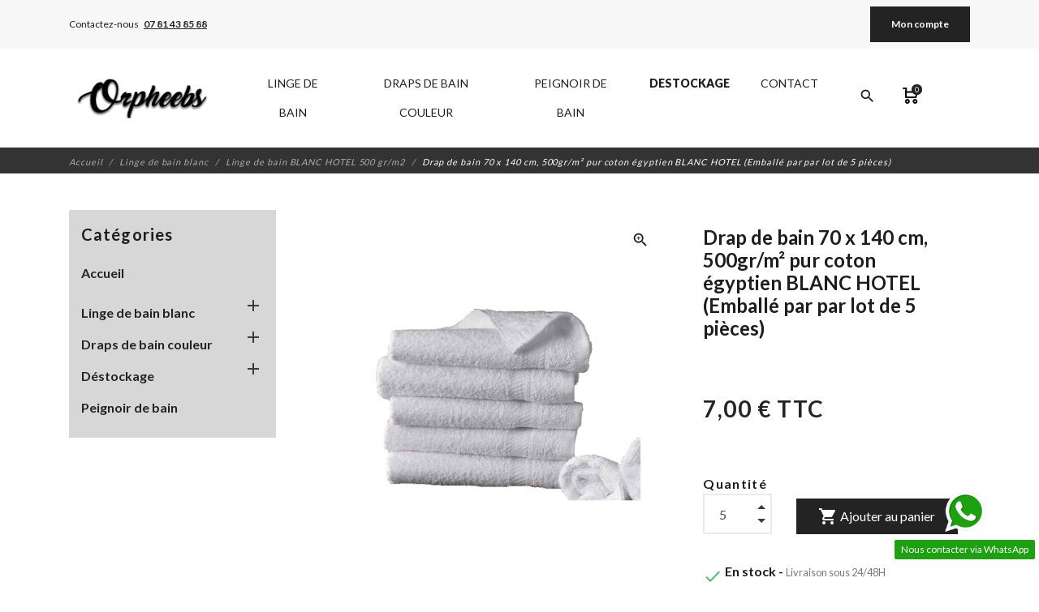

--- FILE ---
content_type: text/html; charset=utf-8
request_url: https://orpheebs.com/linge-de-bain-blanc-hotel-500-grm2/48-drap-housse.html
body_size: 16983
content:
<!DOCTYPE html>
<html lang="fr">

    <head>
        
            
    <meta charset="utf-8">


    <meta http-equiv="x-ua-compatible" content="ie=edge">



    <title>Drap de bain 70 x 140 cm, 500gr/m² pur coton égyptien BLANC HOTEL (Emballé par par lot de 5 pièces)</title>
    
        
    
    <meta name="description" content="Vente de textiles, Loueurs de linge - Hôtellerie, Résidences - Centres de vacances, campings, Maisons de retraite, Hôpitaux, Maisons d&#039;hôtes">
    <meta name="keywords" content="">
        
                <link rel="canonical" href="https://orpheebs.com/linge-de-bain-blanc-hotel-500-grm2/48-drap-housse.html">
    
    
            
    
        <script type="application/ld+json">
  {
    "@context": "https://schema.org",
    "@type": "Organization",
    "name" : "COTTON TEX",
    "url" : "https://orpheebs.com/"
         ,"logo": {
        "@type": "ImageObject",
        "url":"https://orpheebs.com/img/logo-1688996564.jpg"
      }
      }
</script>

<script type="application/ld+json">
  {
    "@context": "https://schema.org",
    "@type": "WebPage",
    "isPartOf": {
      "@type": "WebSite",
      "url":  "https://orpheebs.com/",
      "name": "COTTON TEX"
    },
    "name": "Drap de bain 70 x 140 cm, 500gr/m² pur coton égyptien BLANC HOTEL (Emballé par par lot de 5 pièces)",
    "url":  "https://orpheebs.com/linge-de-bain-blanc-hotel-500-grm2/48-drap-housse.html"
  }
</script>


  <script type="application/ld+json">
    {
      "@context": "https://schema.org",
      "@type": "BreadcrumbList",
      "itemListElement": [
                  {
            "@type": "ListItem",
            "position": 1,
            "name": "Accueil",
            "item": "https://orpheebs.com/"
          },                  {
            "@type": "ListItem",
            "position": 2,
            "name": "Linge de bain blanc",
            "item": "https://orpheebs.com/31-linge-de-bain-blanc"
          },                  {
            "@type": "ListItem",
            "position": 3,
            "name": "Linge de bain BLANC HOTEL 500 gr/m2",
            "item": "https://orpheebs.com/12-linge-de-bain-blanc-hotel-500-grm2"
          },                  {
            "@type": "ListItem",
            "position": 4,
            "name": "Drap de bain 70 x 140 cm, 500gr/m² pur coton égyptien BLANC HOTEL (Emballé par par lot de 5 pièces)",
            "item": "https://orpheebs.com/linge-de-bain-blanc-hotel-500-grm2/48-drap-housse.html"
          }              ]
    }
  </script>
    

    
        <script type="application/ld+json">
  {
    "@context": "https://schema.org/",
    "@type": "Product",
    "name": "Drap de bain 70 x 140 cm, 500gr/m² pur coton égyptien BLANC HOTEL (Emballé par par lot de 5 pièces)",
    "description": "Vente de textiles, Loueurs de linge - Hôtellerie, Résidences - Centres de vacances, campings, Maisons de retraite, Hôpitaux, Maisons d&#039;hôtes",
    "category": "Linge de bain BLANC HOTEL 500 gr/m2",
    "image" :"https://orpheebs.com/267-home_default/drap-housse.jpg",    "sku": "48",
    "mpn": "48"
        ,
    "brand": {
      "@type": "Brand",
      "name": "COTTON TEX"
    }
            ,
    "weight": {
        "@context": "https://schema.org",
        "@type": "QuantitativeValue",
        "value": "3.500000",
        "unitCode": "kg"
    }
        ,
    "offers": {
      "@type": "Offer",
      "priceCurrency": "EUR",
      "name": "Drap de bain 70 x 140 cm, 500gr/m² pur coton égyptien BLANC HOTEL (Emballé par par lot de 5 pièces)",
      "price": "7",
      "url": "https://orpheebs.com/linge-de-bain-blanc-hotel-500-grm2/48-drap-housse.html",
      "priceValidUntil": "2026-02-04",
              "image": ["https://orpheebs.com/267-large_default/drap-housse.jpg"],
            "sku": "48",
      "mpn": "48",
                        "availability": "https://schema.org/InStock",
      "seller": {
        "@type": "Organization",
        "name": "COTTON TEX"
      }
    }
      }
</script>




    <meta property="og:title" content="Drap de bain 70 x 140 cm, 500gr/m² pur coton égyptien BLANC HOTEL (Emballé par par lot de 5 pièces)" />
    <meta property="og:description" content="Vente de textiles, Loueurs de linge - Hôtellerie, Résidences - Centres de vacances, campings, Maisons de retraite, Hôpitaux, Maisons d&#039;hôtes" />
    <meta property="og:url" content="https://orpheebs.com/linge-de-bain-blanc-hotel-500-grm2/48-drap-housse.html" />
    <meta property="og:site_name" content="COTTON TEX" />
    
    <meta property="og:type" content="product">
        <meta property="og:image" content="https://orpheebs.com/267-large_default/drap-housse.jpg">
        <meta property="product:pretax_price:amount" content="5.833333">
    <meta property="product:pretax_price:currency" content="EUR">
    <meta property="product:price:amount" content="7">
    <meta property="product:price:currency" content="EUR">
            <meta property="product:weight:value" content="3.500000">
        <meta property="product:weight:units" content="kg">
    


    <meta name="viewport" content="width=device-width, initial-scale=1, shrink-to-fit=no">



    <link rel="icon" type="image/vnd.microsoft.icon" href="https://orpheebs.com/img/favicon.ico?1688996564">
    <link rel="shortcut icon" type="image/x-icon" href="https://orpheebs.com/img/favicon.ico?1688996564">



        <link rel="stylesheet" href="https://orpheebs.com/themes/fashionseo/assets/css/theme.css" type="text/css" media="all">
    <link rel="stylesheet" href="https://orpheebs.com/themes/fashionseo/modules/ps_searchbar/ps_searchbar.css" type="text/css" media="all">
    <link rel="stylesheet" href="https://orpheebs.com/themes/fashionseo/modules/seoprestamenu/views/css/front.css" type="text/css" media="all">
    <link rel="stylesheet" href="https://orpheebs.com/modules/seoprestamenu/views/css/webslidemenu/dropdown-effects/fade-down.css" type="text/css" media="all">
    <link rel="stylesheet" href="https://orpheebs.com/modules/seoprestamenu/views/css/webslidemenu/webslidemenu.css" type="text/css" media="all">
    <link rel="stylesheet" href="https://orpheebs.com/modules/seoprestamenu/views/css/webslidemenu/color-skins/white-gry.css" type="text/css" media="all">
    <link rel="stylesheet" href="https://orpheebs.com/modules/seoprestathemeditor/views/css/autoload/1/styles.css" type="text/css" media="all">
    <link rel="stylesheet" href="https://orpheebs.com/modules/seoprestathemeditor/views/css/autoload/1/customcodes.css" type="text/css" media="all">
    <link rel="stylesheet" href="https://orpheebs.com/modules/seoprestathemeditor/views/css/slick.css" type="text/css" media="all">
    <link rel="stylesheet" href="https://orpheebs.com/modules/seoprestathemeditor/views/css/slick-theme.css" type="text/css" media="all">
    <link rel="stylesheet" href="https://orpheebs.com/modules/ets_whatsapp/views/css/front.css" type="text/css" media="all">
    <link rel="stylesheet" href="https://orpheebs.com/modules/hiproductvideos/libs/magnific-popup/magnific-popup.css" type="text/css" media="all">
    <link rel="stylesheet" href="https://orpheebs.com/modules/hiproductvideos/views/css/front.css" type="text/css" media="all">
    <link rel="stylesheet" href="https://orpheebs.com/js/jquery/ui/themes/base/minified/jquery-ui.min.css" type="text/css" media="all">
    <link rel="stylesheet" href="https://orpheebs.com/js/jquery/ui/themes/base/minified/jquery.ui.theme.min.css" type="text/css" media="all">
    <link rel="stylesheet" href="https://orpheebs.com/themes/fashionseo/modules/ps_imageslider/css/homeslider.css" type="text/css" media="all">
    <link rel="stylesheet" href="https://orpheebs.com/themes/fashionseo/assets/css/custom.css" type="text/css" media="all">




    

    <script type="text/javascript">
                    var hipv_image_videos = [];
                    var prestashop = {"cart":{"products":[],"totals":{"total":{"type":"total","label":"Total","amount":0,"value":"0,00\u00a0\u20ac"},"total_including_tax":{"type":"total","label":"Total TTC\u00a0:","amount":0,"value":"0,00\u00a0\u20ac"},"total_excluding_tax":{"type":"total","label":"Total HT\u00a0:","amount":0,"value":"0,00\u00a0\u20ac"}},"subtotals":{"products":{"type":"products","label":"Sous-total","amount":0,"value":"0,00\u00a0\u20ac"},"discounts":null,"shipping":{"type":"shipping","label":"Livraison","amount":0,"value":""},"tax":{"type":"tax","label":"Taxes incluses","amount":0,"value":"0,00\u00a0\u20ac"}},"products_count":0,"summary_string":"0 articles","vouchers":{"allowed":1,"added":[]},"discounts":[],"minimalPurchase":0,"minimalPurchaseRequired":""},"currency":{"id":1,"name":"Euro","iso_code":"EUR","iso_code_num":"978","sign":"\u20ac"},"customer":{"lastname":null,"firstname":null,"email":null,"birthday":null,"newsletter":null,"newsletter_date_add":null,"optin":null,"website":null,"company":null,"siret":null,"ape":null,"is_logged":false,"gender":{"type":null,"name":null},"addresses":[]},"country":{"id_zone":9,"id_currency":0,"call_prefix":33,"iso_code":"FR","active":"1","contains_states":"0","need_identification_number":"0","need_zip_code":"1","zip_code_format":"NNNNN","display_tax_label":"1","name":"France","id":8},"language":{"name":"Fran\u00e7ais (French)","iso_code":"fr","locale":"fr-FR","language_code":"fr-FR","active":"1","is_rtl":"0","date_format_lite":"d\/m\/Y","date_format_full":"d\/m\/Y H:i:s","id":1},"page":{"title":"","canonical":"https:\/\/orpheebs.com\/linge-de-bain-blanc-hotel-500-grm2\/48-drap-housse.html","meta":{"title":"Drap de bain 70 x 140 cm, 500gr\/m\u00b2 pur coton \u00e9gyptien BLANC HOTEL (Emball\u00e9 par par lot de 5 pi\u00e8ces)","description":"Vente de textiles, Loueurs de linge - H\u00f4tellerie, R\u00e9sidences - Centres de vacances, campings, Maisons de retraite, H\u00f4pitaux, Maisons d'h\u00f4tes","keywords":"","robots":"index"},"page_name":"product","body_classes":{"lang-fr":true,"lang-rtl":false,"country-FR":true,"currency-EUR":true,"layout-left-column":true,"page-product":true,"tax-display-enabled":true,"page-customer-account":false,"product-id-48":true,"product-Drap de bain 70 x 140 cm, 500gr\/m\u00b2 pur coton \u00e9gyptien BLANC HOTEL (Emball\u00e9 par par lot de 5 pi\u00e8ces)":true,"product-id-category-12":true,"product-id-manufacturer-0":true,"product-id-supplier-0":true,"product-available-for-order":true},"admin_notifications":[],"password-policy":{"feedbacks":{"0":"Tr\u00e8s faible","1":"Faible","2":"Moyenne","3":"Fort","4":"Tr\u00e8s fort","Straight rows of keys are easy to guess":"Les suites de touches sur le clavier sont faciles \u00e0 deviner","Short keyboard patterns are easy to guess":"Les mod\u00e8les courts sur le clavier sont faciles \u00e0 deviner.","Use a longer keyboard pattern with more turns":"Utilisez une combinaison de touches plus longue et plus complexe.","Repeats like \"aaa\" are easy to guess":"Les r\u00e9p\u00e9titions (ex. : \"aaa\") sont faciles \u00e0 deviner.","Repeats like \"abcabcabc\" are only slightly harder to guess than \"abc\"":"Les r\u00e9p\u00e9titions (ex. : \"abcabcabc\") sont seulement un peu plus difficiles \u00e0 deviner que \"abc\".","Sequences like abc or 6543 are easy to guess":"Les s\u00e9quences (ex. : abc ou 6543) sont faciles \u00e0 deviner.","Recent years are easy to guess":"Les ann\u00e9es r\u00e9centes sont faciles \u00e0 deviner.","Dates are often easy to guess":"Les dates sont souvent faciles \u00e0 deviner.","This is a top-10 common password":"Ce mot de passe figure parmi les 10 mots de passe les plus courants.","This is a top-100 common password":"Ce mot de passe figure parmi les 100 mots de passe les plus courants.","This is a very common password":"Ceci est un mot de passe tr\u00e8s courant.","This is similar to a commonly used password":"Ce mot de passe est similaire \u00e0 un mot de passe couramment utilis\u00e9.","A word by itself is easy to guess":"Un mot seul est facile \u00e0 deviner.","Names and surnames by themselves are easy to guess":"Les noms et les surnoms seuls sont faciles \u00e0 deviner.","Common names and surnames are easy to guess":"Les noms et les pr\u00e9noms courants sont faciles \u00e0 deviner.","Use a few words, avoid common phrases":"Utilisez quelques mots, \u00e9vitez les phrases courantes.","No need for symbols, digits, or uppercase letters":"Pas besoin de symboles, de chiffres ou de majuscules.","Avoid repeated words and characters":"\u00c9viter de r\u00e9p\u00e9ter les mots et les caract\u00e8res.","Avoid sequences":"\u00c9viter les s\u00e9quences.","Avoid recent years":"\u00c9vitez les ann\u00e9es r\u00e9centes.","Avoid years that are associated with you":"\u00c9vitez les ann\u00e9es qui vous sont associ\u00e9es.","Avoid dates and years that are associated with you":"\u00c9vitez les dates et les ann\u00e9es qui vous sont associ\u00e9es.","Capitalization doesn't help very much":"Les majuscules ne sont pas tr\u00e8s utiles.","All-uppercase is almost as easy to guess as all-lowercase":"Un mot de passe tout en majuscules est presque aussi facile \u00e0 deviner qu'un mot de passe tout en minuscules.","Reversed words aren't much harder to guess":"Les mots invers\u00e9s ne sont pas beaucoup plus difficiles \u00e0 deviner.","Predictable substitutions like '@' instead of 'a' don't help very much":"Les substitutions pr\u00e9visibles comme '\"@\" au lieu de \"a\" n'aident pas beaucoup.","Add another word or two. Uncommon words are better.":"Ajoutez un autre mot ou deux. Pr\u00e9f\u00e9rez les mots peu courants."}}},"shop":{"name":"COTTON TEX","logo":"https:\/\/orpheebs.com\/img\/logo-1688996564.jpg","stores_icon":"https:\/\/orpheebs.com\/img\/logo_stores.png","favicon":"https:\/\/orpheebs.com\/img\/favicon.ico"},"core_js_public_path":"\/themes\/","urls":{"base_url":"https:\/\/orpheebs.com\/","current_url":"https:\/\/orpheebs.com\/linge-de-bain-blanc-hotel-500-grm2\/48-drap-housse.html","shop_domain_url":"https:\/\/orpheebs.com","img_ps_url":"https:\/\/orpheebs.com\/img\/","img_cat_url":"https:\/\/orpheebs.com\/img\/c\/","img_lang_url":"https:\/\/orpheebs.com\/img\/l\/","img_prod_url":"https:\/\/orpheebs.com\/img\/p\/","img_manu_url":"https:\/\/orpheebs.com\/img\/m\/","img_sup_url":"https:\/\/orpheebs.com\/img\/su\/","img_ship_url":"https:\/\/orpheebs.com\/img\/s\/","img_store_url":"https:\/\/orpheebs.com\/img\/st\/","img_col_url":"https:\/\/orpheebs.com\/img\/co\/","img_url":"https:\/\/orpheebs.com\/themes\/fashionseo\/assets\/img\/","css_url":"https:\/\/orpheebs.com\/themes\/fashionseo\/assets\/css\/","js_url":"https:\/\/orpheebs.com\/themes\/fashionseo\/assets\/js\/","pic_url":"https:\/\/orpheebs.com\/upload\/","theme_assets":"https:\/\/orpheebs.com\/themes\/fashionseo\/assets\/","theme_dir":"https:\/\/orpheebs.com\/home\/orpheebseo\/www\/themes\/fashionseo\/","pages":{"address":"https:\/\/orpheebs.com\/adresse","addresses":"https:\/\/orpheebs.com\/adresses","authentication":"https:\/\/orpheebs.com\/connexion","manufacturer":"https:\/\/orpheebs.com\/brands","cart":"https:\/\/orpheebs.com\/panier","category":"https:\/\/orpheebs.com\/index.php?controller=category","cms":"https:\/\/orpheebs.com\/index.php?controller=cms","contact":"https:\/\/orpheebs.com\/nous-contacter","discount":"https:\/\/orpheebs.com\/reduction","guest_tracking":"https:\/\/orpheebs.com\/suivi-commande-invite","history":"https:\/\/orpheebs.com\/historique-commandes","identity":"https:\/\/orpheebs.com\/identite","index":"https:\/\/orpheebs.com\/","my_account":"https:\/\/orpheebs.com\/mon-compte","order_confirmation":"https:\/\/orpheebs.com\/confirmation-commande","order_detail":"https:\/\/orpheebs.com\/index.php?controller=order-detail","order_follow":"https:\/\/orpheebs.com\/suivi-commande","order":"https:\/\/orpheebs.com\/commande","order_return":"https:\/\/orpheebs.com\/index.php?controller=order-return","order_slip":"https:\/\/orpheebs.com\/avoirs","pagenotfound":"https:\/\/orpheebs.com\/page-introuvable","password":"https:\/\/orpheebs.com\/recuperation-mot-de-passe","pdf_invoice":"https:\/\/orpheebs.com\/index.php?controller=pdf-invoice","pdf_order_return":"https:\/\/orpheebs.com\/index.php?controller=pdf-order-return","pdf_order_slip":"https:\/\/orpheebs.com\/index.php?controller=pdf-order-slip","prices_drop":"https:\/\/orpheebs.com\/promotions","product":"https:\/\/orpheebs.com\/index.php?controller=product","registration":"https:\/\/orpheebs.com\/index.php?controller=registration","search":"https:\/\/orpheebs.com\/recherche","sitemap":"https:\/\/orpheebs.com\/Sitemap","stores":"https:\/\/orpheebs.com\/magasins","supplier":"https:\/\/orpheebs.com\/fournisseur","new_products":"https:\/\/orpheebs.com\/nouveaux-produits","brands":"https:\/\/orpheebs.com\/brands","register":"https:\/\/orpheebs.com\/index.php?controller=registration","order_login":"https:\/\/orpheebs.com\/commande?login=1"},"alternative_langs":[],"actions":{"logout":"https:\/\/orpheebs.com\/?mylogout="},"no_picture_image":{"bySize":{"small_default":{"url":"https:\/\/orpheebs.com\/img\/p\/fr-default-small_default.jpg","width":98,"height":98},"cart_default":{"url":"https:\/\/orpheebs.com\/img\/p\/fr-default-cart_default.jpg","width":125,"height":125},"home_default":{"url":"https:\/\/orpheebs.com\/img\/p\/fr-default-home_default.jpg","width":250,"height":250},"home_large":{"url":"https:\/\/orpheebs.com\/img\/p\/fr-default-home_large.jpg","width":280,"height":280},"medium_default":{"url":"https:\/\/orpheebs.com\/img\/p\/fr-default-medium_default.jpg","width":452,"height":452},"large_default":{"url":"https:\/\/orpheebs.com\/img\/p\/fr-default-large_default.jpg","width":800,"height":800}},"small":{"url":"https:\/\/orpheebs.com\/img\/p\/fr-default-small_default.jpg","width":98,"height":98},"medium":{"url":"https:\/\/orpheebs.com\/img\/p\/fr-default-home_large.jpg","width":280,"height":280},"large":{"url":"https:\/\/orpheebs.com\/img\/p\/fr-default-large_default.jpg","width":800,"height":800},"legend":""}},"configuration":{"display_taxes_label":true,"display_prices_tax_incl":true,"is_catalog":false,"show_prices":true,"opt_in":{"partner":true},"quantity_discount":{"type":"discount","label":"Remise sur prix unitaire"},"voucher_enabled":1,"return_enabled":0},"field_required":[],"breadcrumb":{"links":[{"title":"Accueil","url":"https:\/\/orpheebs.com\/"},{"title":"Linge de bain blanc","url":"https:\/\/orpheebs.com\/31-linge-de-bain-blanc"},{"title":"Linge de bain BLANC HOTEL 500 gr\/m2","url":"https:\/\/orpheebs.com\/12-linge-de-bain-blanc-hotel-500-grm2"},{"title":"Drap de bain 70 x 140 cm, 500gr\/m\u00b2 pur coton \u00e9gyptien BLANC HOTEL (Emball\u00e9 par par lot de 5 pi\u00e8ces)","url":"https:\/\/orpheebs.com\/linge-de-bain-blanc-hotel-500-grm2\/48-drap-housse.html"}],"count":4},"link":{"protocol_link":"https:\/\/","protocol_content":"https:\/\/"},"time":1768947644,"static_token":"b2fc24de5df4404a83983061d88f6f83","token":"648aa26bedd3a427e06496d3ac940605","debug":false};
                    var product_image_position = "beforeImages";
                    var psemailsubscription_subscription = "https:\/\/orpheebs.com\/module\/ps_emailsubscription\/subscription";
                    var seo_editor = {"design":{"key_data":"design","main_logo":"https:\/\/orpheebs.com\/modules\/seoprestathemeditor\/views\/img\/logo\/1\/logo-1688996564.jpg","logo_mobile":"https:\/\/orpheebs.com\/modules\/seoprestathemeditor\/views\/img\/logo\/1\/logo-1688996564.jpg","theme_color":"#232323","theme_color_hover":"#000000","primary_font":"Lato, sans-serif","second_font":"Lato, sans-serif","font_awesome":"0","second_background":"#f7f7f7","primary_color":"#1d1d1d","title_selection_trait":"1","menu_text_transform":"uppercase","menu_font_weight":"normal","nav_background_font_size":"12","sticky_menu":"1","infiniteMode":"1","useArrows":"1","useDots":"0"},"header":{"key_data":"header","baseline_1":"Contactez-nous","phone_1":"07 81 43 85 88"},"home":{"key_data":"home","slider_full":"0","slider_mobile":"0","featured_product_title_1":"Produits coup de coeur","featured_product_sub_title_1":"","banner_product_title_1":"Cat&eacute;gories vedette","banner_product_sub_title_1":"","banner_img_1_txt_1":"Linge de bain professionnel","banner_img_1_href_1":"https:\/\/orpheebs.com\/21-linge-de-bain-de-luxe-blanc-hotel-zerotwist-660-grm2","banner_img_1":"https:\/\/orpheebs.com\/modules\/seoprestathemeditor\/views\/img\/banner\/1\/drap-housse.jpg","banner_img_2_txt_1":"Draps de bain professionnel","banner_img_2_href_1":"https:\/\/orpheebs.com\/13-draps-de-bain-de-luxe-en-fils-zerotwist","banner_img_2":"https:\/\/orpheebs.com\/modules\/seoprestathemeditor\/views\/img\/banner\/1\/drap-housse-1.jpg","banner_img_3_txt_1":"Peignoir de bain","banner_img_3_href_1":"https:\/\/orpheebs.com\/28-peignoir-de-bain","banner_img_3":"https:\/\/orpheebs.com\/modules\/seoprestathemeditor\/views\/img\/banner\/1\/peignoir-de-bain-eponge-100-coton-divers-coloris-mixte-orpheebs.jpg","main_title_1":"Drap, linge de bain et peignoir pour professionnels et particuliers","main_text_1":"&lt;p&gt;FRAIS DE PORT OFFERTS TOUTE L&rsquo;ANN&Eacute;E &Agrave; PARTIR DE 79 EUROS D&#039;ACHATS&lt;\/p&gt;","banner_main_home":"","home_img_display_border":"0","blog_title_1":"Les derniers articles du blog","blog_sub_title_1":"","psnewproducts_title_1":"Nouveaut&eacute;s","psnewproducts_sub_title_1":"","home_banner_1":"FRAIS DE PORT OFFERTS TOUTE L&rsquo;ANN&Eacute;E &Agrave; PARTIR DE 79 EUROS D&#039;ACHATS","home_banner_link_1":"","home_banner_img":"","manu_title_1":"Fabricants","manu_sub_title_1":""},"product":{"key_data":"product","thumbs_on_bottom":"1"},"footer":{"key_data":"footer","upload_footer_wrapper":"","repeat_footer_bg":"no-repeat","upload_logo_footer":"https:\/\/orpheebs.com\/modules\/seoprestathemeditor\/views\/img\/bg\/orpheebs-logo-1519040434.jpg","vrac_footer_txt_1":"&lt;p&gt;Horaires : lundi : 14h - 19h&lt;br \/&gt;Mardi &agrave; samedi : 10h30 - 19h&lt;\/p&gt;","display_mail":"1","display_phone_number":"1","display_fax_number":"0","logo_fw":"","copyright_1":"&lt;div class=&quot;float-left&quot;&gt;&lt;p&gt;Copyright &copy; 2024 - Tous droits r&eacute;serv&eacute;s&lt;\/p&gt;&lt;p&gt;&lt;a href=&quot;https:\/\/orpheebs.com\/Sitemap&quot;&gt;Plan du site&lt;\/a&gt;&lt;\/p&gt;&lt;p&gt;By E-cone : &lt;a href=&quot;https:\/\/e-cone.fr\/&quot; target=&quot;_blank&quot; rel=&quot;noopener&quot;&gt;agence web &agrave; Lyon&lt;\/a&gt;&lt;\/p&gt;&lt;\/div&gt;&lt;div class=&quot;float-right&quot;&gt;&lt;p&gt;&lt;img src=&quot;https:\/\/orpheebs.com\/img\/cms\/reassurance-orpheebs.jpg&quot; width=&quot;410&quot; height=&quot;130&quot; \/&gt;&lt;\/p&gt;&lt;\/div&gt;","blog_social_footer_title_1":"Suivez-nous","rgpd_news_1":"&lt;p&gt;J&#039;accepte de recevoir par e-mail les offres et nouveaut&eacute;s de la boutique&lt;\/p&gt;","social_blanks":"1","config_social_links":"obfuscate","not_obfuscate_social_links_home":"1","facebook_link":"","youtube_link":"","vimeo_link":"","twitter_link":"","instagram_link":"https:\/\/www.instagram.com\/orpheebs\/","pinterest_link":"","linkedin_link":"","config_simple_footer_links":"obfuscate","footer_title_1":"Commandez en toute confiance","footer_sub_title_1":"","blockrea_1_title_1":"Paiement 100% s&eacute;curis&eacute;","blockrea_1_desc_1":"Cr&eacute;dit Agricole (E-transactions)","blockrea_1_icon":"credit_score","blocrea_custom_icon_1":"","blockrea_2_title_1":"Livraison rapide","blockrea_2_desc_1":"Chronopost","blockrea_2_icon":"local_shipping","blocrea_custom_icon_2":"","blockrea_3_title_1":"Franco de Port","blockrea_3_desc_1":"D&egrave;s 79&euro; d&#039;achat","blockrea_3_icon":"euro","blocrea_custom_icon_3":"","blockrea_4_title_1":"Service client","blockrea_4_desc_1":"07.81.43.85.88","blockrea_4_icon":"support_agent","blocrea_custom_icon_4":""},"category":{"key_data":"category","display_sub_cat":"1","product_list_title_truncate":"30","display_description":"1","description_product_number":"200","quick_view":"0"},"customcodes":{"key_data":"customcodes"},"blog":{"key_data":"blog","wordpress_url":"","wordpress_num_posts":""},"tracking":{"key_data":"tracking"},"labels":{"read_more":"Lire plus","read_less":"Lire moins"}};
            </script>



        <!-- https://fonts.gstatic.com is the font file origin -->
    <!-- It may not have the same origin as the CSS file (https://fonts.googleapis.com) -->
    <link rel="preconnect" href="https://fonts.gstatic.com" crossorigin />

    <!-- We use the full link to the CSS file in the rest of the tags -->
    <link rel="preload" as="style"
        href="https://fonts.googleapis.com/css2?family=Material+Icons&amp;family=Lato:wght@100;200;300;400;500;600;700;800;900&amp;family=Lato:wght@100;200;300;400;500;600;700;800;900&display=swap" />

    <link rel="stylesheet"
        href="https://fonts.googleapis.com/css2?family=Material+Icons&amp;family=Lato:wght@100;200;300;400;500;600;700;800;900&amp;family=Lato:wght@100;200;300;400;500;600;700;800;900&display=swap" media="print"
        onload="this.media='all'" />

    <noscript>
        <link rel="stylesheet"
            href="https://fonts.googleapis.com/css2?family=Material+Icons&amp;family=Lato:wght@100;200;300;400;500;600;700;800;900&amp;family=Lato:wght@100;200;300;400;500;600;700;800;900&display=swap" />
    </noscript>
<script src="https://player.vimeo.com/api/player.js"></script>
<script type="text/javascript">
    
        var psv = 8.1;
        var pv_ajax_controller = 'https://orpheebs.com/module/hiproductvideos/ajax';
        var hiPlayerInfoList = [];
        var hiVMPlayerInfoList = [];
        var pv_key = 'ba992757161ebee24e4c02ea39f6290f';

        // Load the IFrame Player API code asynchronously.
        var tag = document.createElement('script');
        tag.src = "https://www.youtube.com/player_api";
        var firstScriptTag = document.getElementsByTagName('script')[0];
        firstScriptTag.parentNode.insertBefore(tag, firstScriptTag);

        function HiCreatePlayer(playerInfo) {
            if (!playerInfo.list) {
                return new YT.Player(playerInfo.id, {
                    height: playerInfo.height,
                    width: playerInfo.width,
                    videoId: playerInfo.videoId,
                    playerVars: {
                        start: playerInfo.startTime
                    }
                });
            } else {
                return new YT.Player(playerInfo.id, {
                    height: playerInfo.height,
                    width: playerInfo.width,
                    playerVars: {
                        listType:'playlist',
                        list: playerInfo.list,
                        start: playerInfo.startTime
                    }
                });
            }
        }
        function onYouTubeIframeAPIReady() {
            if(typeof hiPlayerInfoList === 'undefined')
               return; 

            for(var i = 0; i < hiPlayerInfoList.length;i++) {
              var curplayer = HiCreatePlayer(hiPlayerInfoList[i]);
            }
        }
    
</script>






        
    </head>

    <body id="product" class="lang-fr country-fr currency-eur layout-left-column page-product tax-display-enabled product-id-48 product-drap-de-bain-70-x-140-cm--500gr-m-pur-coton-egyptien-blanc-hotel--emballe-par-par-lot-de-5-pieces product-id-category-12 product-id-manufacturer-0 product-id-supplier-0 product-available-for-order">
        
            
        
        <header id="header">
            
                

    <div class="header-banner">
        
    </div>



    <div class="kl-head-top kl-no-mobile ">
        <nav class="navbar navbar-light kl-topbar">
            <div class="container">
                <ul class="kl-contact-top mr-auto">
                    <li>
                                                    Contactez-nous
                                            </li>
                                            <li class="ml-1">
                            <span class="kl-tel-top-header">
                                <a href="tel:07 81 43 85 88">07 81 43 85 88</a>
                            </span>
                        </li>
                                    </ul>

                <ul class="kl-translate-top ml-auto">
                    
<li>
            <span data-obf="aHR0cHM6Ly9vcnBoZWVicy5jb20vbW9uLWNvbXB0ZQ==" title="Déconnexion"
            class="kl-btn-compte hvr-shutter-out-horizontal">Mon compte</span>
    </li>

                </ul>
            </div>
        </nav>
    </div>



    <nav class="navbar navbar-expand-lg navbar-light kl-nav-menu sticky_menu">
        <div class="container">
            <a class="navbar-brand" href="https://orpheebs.com/" aria-label="COTTON TEX">
                                    <img src="https://orpheebs.com/modules/seoprestathemeditor/views/img/logo/1/logo-1688996564.jpg" alt="COTTON TEX" class="d-none d-md d-xl-block"
                        loading="lazy" height="50">
                            </a>

            <div class="col row">
                <div class="col-md-10">
                    <script>
    var current_page = "product";
</script>
<!-- Mobile Header -->
<div class="wsmobileheader clearfix">
    <a id="wsnavtoggle" class="wsanimated-arrow"><span></span></a>
    <div class="mobile-logo-container">
        <a href="https://orpheebs.com/" aria-label="COTTON TEX">
                            <img src="https://orpheebs.com/modules/seoprestathemeditor/views/img/logo/1/logo-1688996564.jpg" height="50" alt="COTTON TEX" loading="lazy" />
                    </a>
    </div>
    <div class="mobile-header-icons-container">
        <div class="wssearch clearfix">
            <i class="material-icons">search</i>
            <div class="wssearchform clearfix">
                <form method="get" action="//orpheebs.com/recherche">
                    <input type="hidden" id="searchInput" name="controller" value="search">
                    <input class="form-control" type="search" name="s" value=""
                        placeholder="Rechercher"
                        aria-label="Rechercher">
                </form>
                <div class="search-close-button">
                    <i class="material-icons">close</i>
                </div>
            </div>
        </div>
        <div class="shopping-cart-mobile-container">
            <a href="https://orpheebs.com/panier?action=show" class="kl-link-choice">
                <div class="kl-choice"><span class="cart-products-count-2">0</span></div>
            </a>
        </div>
    </div>
</div>

<div class="headerfull">
    <div class="wsmain clearfix">
        <nav class="wsmenu clearfix">
            <ul class="wsmenu-list">
                                                                                        

    <li aria-haspopup="true"><a target="_self" href="https://orpheebs.com/31-linge-de-bain-blanc" class="navtext"><span></span>
            <span>Linge de bain</span></a>
    
                                
                
</li>


<!-- Closing -->
                                                                                                

    <li aria-haspopup="true"><a target="_self" href="https://orpheebs.com/32-draps-de-bain-couleur" class="navtext"><span></span>
            <span>Draps de bain couleur</span></a>
    
                                
                
</li>


<!-- Closing -->
                                                                                                

    <li aria-haspopup="true"><a target="_self" href="https://orpheebs.com/28-peignoir-de-bain" class="navtext"><span></span>
            <span>Peignoir de bain</span></a>
    
                                
                
</li>


<!-- Closing -->
                                                                                                

    <li aria-haspopup="true"><a target="_self" href="https://orpheebs.com/30-destockage" class="navtext"><span></span>
            <span>Destockage</span></a>
    
                                
                
</li>


<!-- Closing -->
                                                                                                

    <li aria-haspopup="true"><a target="_self" href="https://orpheebs.com/nous-contacter" class="navtext"><span></span>
            <span>Contact</span></a>
    
                                
                
</li>


<!-- Closing -->
                                            
                                        
                                        
                                        <li aria-haspopup="true" class="d-xl-none">
                        <a href="https://orpheebs.com/panier?action=show" class="navtext">
                            <span></span>
                            <span>
                                <i class="material-icons">shopping_cart</i> Panier (<small
                                    class="cart-products-count">0</small>)
                            </span>
                        </a>
                    </li>

                                        <li aria-haspopup="true" class="d-xl-none">
                        <a class="navtext" data-obf="aHR0cHM6Ly9vcnBoZWVicy5jb20vbW9uLWNvbXB0ZQ==">
                            <span></span>
                            <span> <i class="material-icons">person</i>
                                Votre compte</span>
                        </a>
                    </li>
                            </ul>
        </nav>
    </div>
</div><!-- Mobile Header -->

                </div>

                <div class="col-auto cart-search">
                    <div class="row">
                                                <div class="col-auto"><!-- Block search module TOP -->

<!-- Modal -->
<div aria-haspopup="true" class="d-none d-xl-block">
    <a id="actionShowSearchBar" href="#" class="pull-right hidden-lg-down"><i class="material-icons">search</i></a>
</div>
<div class="modal fade" id="searchModal" tabindex="-1" role="dialog" aria-labelledby="exampleModalLabel"
    aria-hidden="true">
    <div class="modal-dialog" role="document">
        <div class="modal-content">
            <div class="modal-header">
                <div class="col logo">
                                            <img src="https://orpheebs.com/modules/seoprestathemeditor/views/img/logo/1/logo-1688996564.jpg" alt="COTTON TEX" loading="lazy">
                                    </div>
                <button type="button" class="close" data-dismiss="modal"
                    aria-label="Fermer">
                    <span aria-hidden="true">&times;</span>
                </button>
            </div>
            <div class="modal-body">
                <div id="search_widget" data-search-controller-url="//orpheebs.com/recherche">
    <form method="get" action="//orpheebs.com/recherche">
        <div class="row">
            <div class="col-12 col-sm-10">
                <input type="hidden" id="searchInput" name="controller" value="search">
                <input type="search" class="form-control" name="s" value=""
                    placeholder="Rechercher"
                    aria-label="Rechercher">
            </div>
                            <div class="ajax_render_list"></div>
                        <div class="col-12 col-sm-2 text-center mt-2 mt-sm-0">
                <button type="submit" class="btn btn-general-bg btn-general-color">
                    <i class="material-icons">search</i> <span>Rechercher</span>
                </button>
            </div>
        </div>
    </form>
</div>
            </div>
        </div>
    </div>
</div>
<!-- /Block search module TOP -->
</div>
                                                <div class="col-auto"><div id="blockcart-wrapper">
    <div class="blockcart d-none d-xl-block cart-preview inactive"
        data-refresh-url="//orpheebs.com/module/ps_shoppingcart/ajax" aria-haspopup="true" class="d-none d-xl-block">
        <a href="//orpheebs.com/panier?action=show" class="kl-link-choice">
            <div class="kl-choice"><span class="cart-products-count-2">0</span></div>
        </a>
    </div>
</div>
</div>
                    </div>
                </div>
            </div>
        </div>
    </nav>
    

            

            
                
    <aside id="notifications">
        <div class="container">
            
            
            
                    </div>
    </aside>
            
            
                
<section class="kl-hero-listing kl-first-block">
            <div class="kl-breadcrumb">
            <div class="container">
                <div class="row">
                    <ul class="col">
                                                    
                                <li>
                                                                            <a href="https://orpheebs.com/">
                                            <span>Accueil</span>
                                        </a>
                                                                    </li>
                            
                                                    
                                <li>
                                                                            <a href="https://orpheebs.com/31-linge-de-bain-blanc">
                                            <span>Linge de bain blanc</span>
                                        </a>
                                                                    </li>
                            
                                                    
                                <li>
                                                                            <a href="https://orpheebs.com/12-linge-de-bain-blanc-hotel-500-grm2">
                                            <span>Linge de bain BLANC HOTEL 500 gr/m2</span>
                                        </a>
                                                                    </li>
                            
                                                    
                                <li>
                                                                            <span>Drap de bain 70 x 140 cm, 500gr/m² pur coton égyptien BLANC HOTEL (Emballé par par lot de 5 pièces)</span>
                                                                    </li>
                            
                                            </ul>
                </div>
            </div>
        </div>
    </section>
            

            
        </header>
        
                <section class="kl-main-content">
            <div class="container">
                <div
                    class="row container_product ">
                    
                    
                        <div id="left-column" class="col-xs-12 col-xl-3 kl-sidebar kl-sidebar-filter">
                                                            

<div class="block-categories kl-bx-filter d-none d-xl-block">
    <p class="kl-title-sidebar">Catégories</p>
    <ul class="category-top-menu">
        <li><a class="h6" href="https://orpheebs.com/2-accueil">Accueil</a></li>
        <li>
    <ul class="category-sub-menu"><li data-depth="0"><a href="https://orpheebs.com/31-linge-de-bain-blanc">Linge de bain blanc</a><div class="navbar-toggler collapse-icons" data-toggle="collapse" data-target="#exCollapsingNavbar31"><i class="material-icons add">&#xE145;</i><i class="material-icons remove">&#xE15B;</i></div><div class="collapse" id="exCollapsingNavbar31">
    <ul class="category-sub-menu"><li data-depth="1"><a class="category-sub-link" href="https://orpheebs.com/21-linge-de-bain-de-luxe-blanc-hotel-zerotwist-660-grm2">Linge de bain de luxe BLANC HOTEL zérotwist 660 gr/m²</a></li><li data-depth="1"><a class="category-sub-link" href="https://orpheebs.com/27-linge-de-bain-de-luxe-blanc-hotel-zerotwist-500-grm2">Linge de bain de luxe BLANC HOTEL zérotwist 500 gr/m2</a></li><li data-depth="1"><a class="category-sub-link" href="https://orpheebs.com/12-linge-de-bain-blanc-hotel-500-grm2">Linge de bain BLANC HOTEL 500 gr/m2</a></li><li data-depth="1"><a class="category-sub-link" href="https://orpheebs.com/19-linge-de-bain-blanc-hotel-420-grm2">Linge de bain BLANC HOTEL  420 gr/m2</a></li></ul></div></li><li data-depth="0"><a href="https://orpheebs.com/32-draps-de-bain-couleur">Draps de bain couleur</a><div class="navbar-toggler collapse-icons" data-toggle="collapse" data-target="#exCollapsingNavbar32"><i class="material-icons add">&#xE145;</i><i class="material-icons remove">&#xE15B;</i></div><div class="collapse" id="exCollapsingNavbar32">
    <ul class="category-sub-menu"><li data-depth="1"><a class="category-sub-link" href="https://orpheebs.com/13-draps-de-bain-de-luxe-en-fils-zerotwist">Draps de bain de luxe, en fils zérotwist.</a></li><li data-depth="1"><a class="category-sub-link" href="https://orpheebs.com/14-ensemble-drap-de-bain-fils-zerotwist">Ensemble drap de bain fils zérotwist</a></li></ul></div></li><li data-depth="0"><a href="https://orpheebs.com/30-destockage">Déstockage</a><div class="navbar-toggler collapse-icons" data-toggle="collapse" data-target="#exCollapsingNavbar30"><i class="material-icons add">&#xE145;</i><i class="material-icons remove">&#xE15B;</i></div><div class="collapse" id="exCollapsingNavbar30">
    <ul class="category-sub-menu"><li data-depth="1"><a class="category-sub-link" href="https://orpheebs.com/15-destockage-de-serviettes-et-draps-de-bain-de-luxe-en-fils-zerotwist">Destockage de serviettes et draps de bain de luxe, en fils zérotwist</a></li><li data-depth="1"><a class="category-sub-link" href="https://orpheebs.com/17-destockage-parure-de-draps-250-fils-cm2-3-pieces">Destockage, parure de draps 250 fils / cm2, 3 pièces</a></li><li data-depth="1"><a class="category-sub-link" href="https://orpheebs.com/18-destockage-reserve-au-professionnels">Déstockage reservé au professionnels</a></li></ul></div></li><li data-depth="0"><a href="https://orpheebs.com/28-peignoir-de-bain">Peignoir de bain</a></li></ul></li>
    </ul>
</div>

                                                    </div>
                    

                    
    <div id="content-wrapper" class="col-md-9 kl-fullwidth-xs">
        
        

    <section id="main">
        <section class="kl-header-product">
            <div class="container">
                <div class="row">
                    
                        <div class="col-12 col-lg-7">
                            <div class="row">
                                                                <div class="col-12 ">
                                    <div class="kl-product-single">
                                        <div class="kl-product-single--item">
                                            
                                                                                                    <img class="js-qv-product-cover img-fluid"
                                                        src="https://orpheebs.com/267-large_default/drap-housse.jpg"                                                         alt="Drap de bain 70 x 140 cm, 500gr/m² pur coton égyptien BLANC HOTEL (Emballé par par lot de 5 pièces)" title="Drap de bain 70 x 140 cm, 500gr/m² pur coton égyptien BLANC HOTEL (Emballé par par lot de 5 pièces)"                                                         loading="lazy">
                                                                                            
                                            
                                                                                                <span class="kl-tag kl-zoom show-productmodal"
                                                    data-src="https://orpheebs.com/267-large_default/drap-housse.jpg">
                                                    <i class="material-icons">zoom_in</i>
                                                </span>
                                                                                                                                            
                                        </div>

                                    </div>
                                </div>

                                                                <div class="col-12">
                                    <div class="kl-product--item kl-product-list-left bottom">
                                        
                                            <div class="js-qv-mask mask">
    <ul class="product-images js-qv-product-images">
                    <li class="thumb-container">
                <img class="thumb js-thumb  selected "
                    data-image-medium-src="https://orpheebs.com/267-medium_default/drap-housse.jpg"
                    data-image-large-src="https://orpheebs.com/267-large_default/drap-housse.jpg"
                    src="https://orpheebs.com/267-small_default/drap-housse.jpg"
                     alt="Drap de bain 70 x 140 cm, 500gr/m² pur coton égyptien BLANC HOTEL (Emballé par par lot de 5 pièces)" title="Drap de bain 70 x 140 cm, 500gr/m² pur coton égyptien BLANC HOTEL (Emballé par par lot de 5 pièces)"
                     width="78">
            </li>
            </ul>
</div>


                                        
                                    </div>
                                </div>
                                                            </div>
                        </div>

                        <!--description produit-->
                        <div class="kl-details-product col-lg-5 ">
                            <div class="row mb-5">
                                <div class="col-12 d-flex align-items-center order-sm-first order-last">
                                    <div>

                                        
                                            <h1>Drap de bain 70 x 140 cm, 500gr/m² pur coton égyptien BLANC HOTEL (Emballé par par lot de 5 pièces)</h1>
                                        
                                        
                                            <ul class="kl-desc" id="product-details" data-product="{&quot;id_shop_default&quot;:1,&quot;id_manufacturer&quot;:0,&quot;id_supplier&quot;:0,&quot;reference&quot;:&quot;&quot;,&quot;is_virtual&quot;:&quot;0&quot;,&quot;delivery_in_stock&quot;:&quot;&quot;,&quot;delivery_out_stock&quot;:&quot;&quot;,&quot;id_category_default&quot;:12,&quot;on_sale&quot;:&quot;0&quot;,&quot;online_only&quot;:&quot;0&quot;,&quot;ecotax&quot;:0,&quot;minimal_quantity&quot;:5,&quot;low_stock_threshold&quot;:0,&quot;low_stock_alert&quot;:&quot;0&quot;,&quot;price&quot;:&quot;7,00\u00a0\u20ac&quot;,&quot;unity&quot;:&quot;&quot;,&quot;unit_price&quot;:&quot;&quot;,&quot;unit_price_ratio&quot;:0,&quot;additional_shipping_cost&quot;:&quot;0.000000&quot;,&quot;customizable&quot;:0,&quot;text_fields&quot;:0,&quot;uploadable_files&quot;:0,&quot;active&quot;:&quot;1&quot;,&quot;redirect_type&quot;:&quot;default&quot;,&quot;id_type_redirected&quot;:0,&quot;available_for_order&quot;:&quot;1&quot;,&quot;available_date&quot;:&quot;0000-00-00&quot;,&quot;show_condition&quot;:&quot;0&quot;,&quot;condition&quot;:&quot;new&quot;,&quot;show_price&quot;:&quot;1&quot;,&quot;indexed&quot;:&quot;1&quot;,&quot;visibility&quot;:&quot;both&quot;,&quot;cache_default_attribute&quot;:0,&quot;advanced_stock_management&quot;:&quot;0&quot;,&quot;date_add&quot;:&quot;2018-05-01 23:55:18&quot;,&quot;date_upd&quot;:&quot;2024-09-12 13:37:50&quot;,&quot;pack_stock_type&quot;:3,&quot;meta_description&quot;:&quot;Vente de textiles, Loueurs de linge - H\u00f4tellerie, R\u00e9sidences - Centres de vacances, campings, Maisons de retraite, H\u00f4pitaux, Maisons d&#039;h\u00f4tes&quot;,&quot;meta_keywords&quot;:&quot;&quot;,&quot;meta_title&quot;:&quot;&quot;,&quot;link_rewrite&quot;:&quot;drap-housse&quot;,&quot;name&quot;:&quot;Drap de bain 70 x 140 cm, 500gr\/m\u00b2 pur coton \u00e9gyptien BLANC HOTEL (Emball\u00e9 par par lot de 5 pi\u00e8ces)&quot;,&quot;description&quot;:&quot;&lt;ul class=\&quot;a-unordered-list a-vertical a-spacing-none\&quot;&gt;\n&lt;li&gt;&lt;span class=\&quot;a-list-item\&quot;&gt; &lt;\/span&gt;Emball\u00e9 par Lot de 5 serviettes de bain 70x140 cm&lt;\/li&gt;\n&lt;li&gt;&lt;span class=\&quot;a-list-item\&quot;&gt;100% coton \u00e9gyptien 500gr\/m\u00b2, Double piq\u00fbre &lt;\/span&gt;&lt;\/li&gt;\n&lt;li&gt;&lt;span class=\&quot;a-list-item\&quot;&gt; LAVAGE 95\u00b0, supporte la javel et le chlore &lt;\/span&gt;&lt;\/li&gt;\n&lt;li&gt;&lt;span class=\&quot;a-list-item\&quot;&gt; Usage professionnel pour h\u00f4tel, h\u00f4pitaux et collectivit\u00e9, utilisation intensive &lt;\/span&gt;&lt;\/li&gt;\n&lt;li&gt;&lt;span class=\&quot;a-list-item\&quot;&gt; Blancheur garantie m\u00eame apr\u00e8s 100 lavages &lt;\/span&gt;&lt;\/li&gt;\n&lt;\/ul&gt;&quot;,&quot;description_short&quot;:&quot;&lt;p&gt;Emball\u00e9 par Lot de 5 serviettes de bain 70x140 cm. Qualit\u00e9 en 100% coton \u00e9gyptien 500gr\/m\u00b2, moelleuses, \u00e9paisses et absorbantes. Usage professionnel pour h\u00f4tel, h\u00f4pitaux et collectivit\u00e9, blancheur garantie m\u00eame apr\u00e8s 100 lavages, utilisation intensives. Double piq\u00fbre et tr\u00e8s beau liteau. Un produit de qualit\u00e9 sup\u00e9rieure \u00e0 prix tr\u00e8s attractif. Coloris blanc. Lavable \u00e0 95\u00b0. Supporte le chlore et la javel.&lt;\/p&gt;&quot;,&quot;available_now&quot;:&quot;&quot;,&quot;available_later&quot;:&quot;&quot;,&quot;id&quot;:48,&quot;id_product&quot;:48,&quot;out_of_stock&quot;:2,&quot;new&quot;:0,&quot;id_product_attribute&quot;:0,&quot;quantity_wanted&quot;:5,&quot;extraContent&quot;:[],&quot;allow_oosp&quot;:0,&quot;category&quot;:&quot;linge-de-bain-blanc-hotel-500-grm2&quot;,&quot;category_name&quot;:&quot;Linge de bain BLANC HOTEL 500 gr\/m2&quot;,&quot;link&quot;:&quot;https:\/\/orpheebs.com\/linge-de-bain-blanc-hotel-500-grm2\/48-drap-housse.html&quot;,&quot;manufacturer_name&quot;:null,&quot;attribute_price&quot;:0,&quot;price_tax_exc&quot;:5.833333,&quot;price_without_reduction&quot;:7,&quot;reduction&quot;:0,&quot;specific_prices&quot;:[],&quot;quantity&quot;:9195,&quot;quantity_all_versions&quot;:9195,&quot;id_image&quot;:&quot;fr-default&quot;,&quot;features&quot;:[],&quot;attachments&quot;:[],&quot;virtual&quot;:0,&quot;pack&quot;:0,&quot;packItems&quot;:[],&quot;nopackprice&quot;:0,&quot;customization_required&quot;:false,&quot;rate&quot;:20,&quot;tax_name&quot;:&quot;TVA FR 20%&quot;,&quot;ecotax_rate&quot;:0,&quot;customizations&quot;:{&quot;fields&quot;:[]},&quot;id_customization&quot;:0,&quot;is_customizable&quot;:false,&quot;show_quantities&quot;:true,&quot;quantity_label&quot;:&quot;Produits&quot;,&quot;quantity_discounts&quot;:[],&quot;customer_group_discount&quot;:0,&quot;images&quot;:[{&quot;cover&quot;:1,&quot;id_image&quot;:267,&quot;legend&quot;:&quot;Drap de bain 70 x 140 cm, 500gr\/m\u00b2 pur coton \u00e9gyptien BLANC HOTEL (Emball\u00e9 par par lot de 5 pi\u00e8ces)&quot;,&quot;position&quot;:1,&quot;bySize&quot;:{&quot;small_default&quot;:{&quot;url&quot;:&quot;https:\/\/orpheebs.com\/267-small_default\/drap-housse.jpg&quot;,&quot;width&quot;:98,&quot;height&quot;:98,&quot;sources&quot;:{&quot;jpg&quot;:&quot;https:\/\/orpheebs.com\/267-small_default\/drap-housse.jpg&quot;}},&quot;cart_default&quot;:{&quot;url&quot;:&quot;https:\/\/orpheebs.com\/267-cart_default\/drap-housse.jpg&quot;,&quot;width&quot;:125,&quot;height&quot;:125,&quot;sources&quot;:{&quot;jpg&quot;:&quot;https:\/\/orpheebs.com\/267-cart_default\/drap-housse.jpg&quot;}},&quot;home_default&quot;:{&quot;url&quot;:&quot;https:\/\/orpheebs.com\/267-home_default\/drap-housse.jpg&quot;,&quot;width&quot;:250,&quot;height&quot;:250,&quot;sources&quot;:{&quot;jpg&quot;:&quot;https:\/\/orpheebs.com\/267-home_default\/drap-housse.jpg&quot;}},&quot;home_large&quot;:{&quot;url&quot;:&quot;https:\/\/orpheebs.com\/267-home_large\/drap-housse.jpg&quot;,&quot;width&quot;:280,&quot;height&quot;:280,&quot;sources&quot;:{&quot;jpg&quot;:&quot;https:\/\/orpheebs.com\/267-home_large\/drap-housse.jpg&quot;}},&quot;medium_default&quot;:{&quot;url&quot;:&quot;https:\/\/orpheebs.com\/267-medium_default\/drap-housse.jpg&quot;,&quot;width&quot;:452,&quot;height&quot;:452,&quot;sources&quot;:{&quot;jpg&quot;:&quot;https:\/\/orpheebs.com\/267-medium_default\/drap-housse.jpg&quot;}},&quot;large_default&quot;:{&quot;url&quot;:&quot;https:\/\/orpheebs.com\/267-large_default\/drap-housse.jpg&quot;,&quot;width&quot;:800,&quot;height&quot;:800,&quot;sources&quot;:{&quot;jpg&quot;:&quot;https:\/\/orpheebs.com\/267-large_default\/drap-housse.jpg&quot;}}},&quot;small&quot;:{&quot;url&quot;:&quot;https:\/\/orpheebs.com\/267-small_default\/drap-housse.jpg&quot;,&quot;width&quot;:98,&quot;height&quot;:98,&quot;sources&quot;:{&quot;jpg&quot;:&quot;https:\/\/orpheebs.com\/267-small_default\/drap-housse.jpg&quot;}},&quot;medium&quot;:{&quot;url&quot;:&quot;https:\/\/orpheebs.com\/267-home_large\/drap-housse.jpg&quot;,&quot;width&quot;:280,&quot;height&quot;:280,&quot;sources&quot;:{&quot;jpg&quot;:&quot;https:\/\/orpheebs.com\/267-home_large\/drap-housse.jpg&quot;}},&quot;large&quot;:{&quot;url&quot;:&quot;https:\/\/orpheebs.com\/267-large_default\/drap-housse.jpg&quot;,&quot;width&quot;:800,&quot;height&quot;:800,&quot;sources&quot;:{&quot;jpg&quot;:&quot;https:\/\/orpheebs.com\/267-large_default\/drap-housse.jpg&quot;}},&quot;associatedVariants&quot;:[]}],&quot;cover&quot;:{&quot;cover&quot;:1,&quot;id_image&quot;:267,&quot;legend&quot;:&quot;Drap de bain 70 x 140 cm, 500gr\/m\u00b2 pur coton \u00e9gyptien BLANC HOTEL (Emball\u00e9 par par lot de 5 pi\u00e8ces)&quot;,&quot;position&quot;:1,&quot;bySize&quot;:{&quot;small_default&quot;:{&quot;url&quot;:&quot;https:\/\/orpheebs.com\/267-small_default\/drap-housse.jpg&quot;,&quot;width&quot;:98,&quot;height&quot;:98,&quot;sources&quot;:{&quot;jpg&quot;:&quot;https:\/\/orpheebs.com\/267-small_default\/drap-housse.jpg&quot;}},&quot;cart_default&quot;:{&quot;url&quot;:&quot;https:\/\/orpheebs.com\/267-cart_default\/drap-housse.jpg&quot;,&quot;width&quot;:125,&quot;height&quot;:125,&quot;sources&quot;:{&quot;jpg&quot;:&quot;https:\/\/orpheebs.com\/267-cart_default\/drap-housse.jpg&quot;}},&quot;home_default&quot;:{&quot;url&quot;:&quot;https:\/\/orpheebs.com\/267-home_default\/drap-housse.jpg&quot;,&quot;width&quot;:250,&quot;height&quot;:250,&quot;sources&quot;:{&quot;jpg&quot;:&quot;https:\/\/orpheebs.com\/267-home_default\/drap-housse.jpg&quot;}},&quot;home_large&quot;:{&quot;url&quot;:&quot;https:\/\/orpheebs.com\/267-home_large\/drap-housse.jpg&quot;,&quot;width&quot;:280,&quot;height&quot;:280,&quot;sources&quot;:{&quot;jpg&quot;:&quot;https:\/\/orpheebs.com\/267-home_large\/drap-housse.jpg&quot;}},&quot;medium_default&quot;:{&quot;url&quot;:&quot;https:\/\/orpheebs.com\/267-medium_default\/drap-housse.jpg&quot;,&quot;width&quot;:452,&quot;height&quot;:452,&quot;sources&quot;:{&quot;jpg&quot;:&quot;https:\/\/orpheebs.com\/267-medium_default\/drap-housse.jpg&quot;}},&quot;large_default&quot;:{&quot;url&quot;:&quot;https:\/\/orpheebs.com\/267-large_default\/drap-housse.jpg&quot;,&quot;width&quot;:800,&quot;height&quot;:800,&quot;sources&quot;:{&quot;jpg&quot;:&quot;https:\/\/orpheebs.com\/267-large_default\/drap-housse.jpg&quot;}}},&quot;small&quot;:{&quot;url&quot;:&quot;https:\/\/orpheebs.com\/267-small_default\/drap-housse.jpg&quot;,&quot;width&quot;:98,&quot;height&quot;:98,&quot;sources&quot;:{&quot;jpg&quot;:&quot;https:\/\/orpheebs.com\/267-small_default\/drap-housse.jpg&quot;}},&quot;medium&quot;:{&quot;url&quot;:&quot;https:\/\/orpheebs.com\/267-home_large\/drap-housse.jpg&quot;,&quot;width&quot;:280,&quot;height&quot;:280,&quot;sources&quot;:{&quot;jpg&quot;:&quot;https:\/\/orpheebs.com\/267-home_large\/drap-housse.jpg&quot;}},&quot;large&quot;:{&quot;url&quot;:&quot;https:\/\/orpheebs.com\/267-large_default\/drap-housse.jpg&quot;,&quot;width&quot;:800,&quot;height&quot;:800,&quot;sources&quot;:{&quot;jpg&quot;:&quot;https:\/\/orpheebs.com\/267-large_default\/drap-housse.jpg&quot;}},&quot;associatedVariants&quot;:[]},&quot;has_discount&quot;:false,&quot;discount_type&quot;:null,&quot;discount_percentage&quot;:null,&quot;discount_percentage_absolute&quot;:null,&quot;discount_amount&quot;:null,&quot;discount_amount_to_display&quot;:null,&quot;price_amount&quot;:7,&quot;unit_price_full&quot;:&quot;&quot;,&quot;show_availability&quot;:true,&quot;availability_message&quot;:&quot;En stock&quot;,&quot;availability_date&quot;:null,&quot;availability&quot;:&quot;available&quot;}">
        
    
            

    
        <li class="product-out-of-stock">
            
        </li>
    

    
            

        
            
</ul>
                                        
                                    </div>
                                </div>

                                                            </div>
                            <div class="row kl-price-note">
                                
                                        <div class="product-prices">
        
            <div class="col">
                <p content="7">7,00 €                     TTC 
                                        
                                    </p>
            </div>
        
        
                    
    </div>
                                

                                
                                
                                    <div class="product-additional-info">
    
</div>
                                
                            </div>

                                                        
                                <div class="product-actions">
                                    <form action="https://orpheebs.com/panier" method="post" id="add-to-cart-or-refresh">
                                        <input type="hidden" name="token" value="b2fc24de5df4404a83983061d88f6f83">
                                        <input type="hidden" name="id_product" value="48" id="product_page_product_id">
                                        <input type="hidden" name="id_customization" value="0"
                                            id="product_customization_id">

                                        
                                            
<div class="row kl-frm-item product-variants">
    </div>
                                        

                                        
                                                                                    

                                        
                                            <section class="product-discounts mb-4">
    </section>
                                        

                                        
                                            <div class="product-add-to-cart product_add_to_cart">
    
        
            <div class="row kl-frm-item">
                <div class="col-4">
                    <div class="form-group m-0">
                        <label>Quantité</label>

                        <div class="kl-quantity">
                            <input
                                type="number"
                                name="qty"
                                id="quantity_wanted"
                                inputmode="numeric"
                                pattern="[0-9]*"
                                                                    value="5"
                                    min="5"
                                                                aria-label="Quantité"
                            >
                            <div class="kl-quantity__btn kl-quantity__btn--up"></div>
                            <div class="kl-quantity__btn kl-quantity__btn--down"></div>
                        </div>
                    </div>
                </div>

                <div class="add col-8 d-flex align-items-end">
                    <button type="submit" class="btn kl-add-to-cart add-to-cart" data-button-action="add-to-cart"
                        >
                        <i class="material-icons">shopping_cart</i>
                        Ajouter au panier
                    </button>
                </div>
            </div>
        

        
            <span id="product-availability">
                                                            <i class="material-icons rtl-no-flip product-available">&#xE5CA;</i>
                                        En stock
                    
                                                                                                                        - <small id="product-delivery" class="text-muted">Livraison sous 24/48H</small>
                                                                                                        
                            </span>
        

        
            <p class="product-minimal-quantity">
                                    La quantité minimale pour pouvoir commander ce produit est 5.
                            </p>
        
    </div>
                                        
                                        
                                        <div class="product-information">
                                            
                                                <div class="row" id="product-description-short-48">
                                                    <div class="col kl-abstract-desc">
                                                        <p><p>Emballé par Lot de 5 serviettes de bain 70x140 cm. Qualité en 100% coton égyptien 500gr/m², moelleuses, épaisses et absorbantes. Usage professionnel pour hôtel, hôpitaux et collectivité, blancheur garantie même après 100 lavages, utilisation intensives. Double piqûre et très beau liteau. Un produit de qualité supérieure à prix très attractif. Coloris blanc. Lavable à 95°. Supporte le chlore et la javel.</p></p>
                                                    </div>
                                                </div>
                                            

                                            
                                                
                                            
                                        </div>


                                        
                                            <input class="product-refresh ps-hidden-by-js" name="refresh" type="submit"
                                                value="Rafraîchir">
                                        

                                    </form>
                                </div>
                            

                                                    </div>
                    
                </div>
            </div>
        </section>

        
        
                            <section class="kl-bg-grey">
                    <div class="container">
                        <div class="row">
                            <div class="col">
                                <div class="kl-title-section">Description</div>
                                <div class="product-description">
                                    <ul class="a-unordered-list a-vertical a-spacing-none">
<li><span class="a-list-item"> </span>Emballé par Lot de 5 serviettes de bain 70x140 cm</li>
<li><span class="a-list-item">100% coton égyptien 500gr/m², Double piqûre </span></li>
<li><span class="a-list-item"> LAVAGE 95°, supporte la javel et le chlore </span></li>
<li><span class="a-list-item"> Usage professionnel pour hôtel, hôpitaux et collectivité, utilisation intensive </span></li>
<li><span class="a-list-item"> Blancheur garantie même après 100 lavages </span></li>
</ul>
                                </div>
                            </div>
                        </div>
                    </div>
                </div>
            </section>
                

        
            <div class="tabs">
                <div class="tab-content" id="tab-content">
                    
                                                        </div> <!-- end .tab-content -->
            </div>
            <!-- end .tabs -->
        

        
                    

        
            
        

        
            

    <section class="kl-bg-white ">
        <div class="container-fluid">
            <div class="row">
                <div class="col">
                    <div class="kl-title-section">
                        <h2>Dans la même catégorie</h2>
                        <small>
                                                            9 autres produits sélectionnés pour vous
                                                    </small>
                    </div>
                                            <ul class="kl-aff-list featured-products">
                                                            

    <div class="item js-product-miniature" data-id-product="82"
        data-id-product-attribute="0">
        <div class="prdt_content thumbnail-container">
            <div class="kl-img-xts">

                
                                            <img src="https://orpheebs.com/371-home_large/drap-housse.jpg"
                            alt="Drap de bain hôtel, serviette de bain pas cher, serviette de toilette,"
                            data-full-size-image-url="https://orpheebs.com/371-large_default/drap-housse.jpg" class="img-fluid" loading="lazy" />
                                    

                <div class="kl-see" data-obf="aHR0cHM6Ly9vcnBoZWVicy5jb20vbGluZ2UtZGUtYmFpbi1kZS1sdXhlLWJsYW5jLWhvdGVsLXplcm90d2lzdC02NjAtZ3JtMi84Mi1kcmFwLWhvdXNzZS5odG1s">
                                    </div>

                
                                                                    <a rel="nofollow" href="#" data-click-target="#add-to-cart-product-82"
                            class="kl-add-see hvr-sweep-to-right add_to_cart">Acheter</a>
                        <form class="d-none" action="https://orpheebs.com/panier?add=1&amp;id_product=82&amp;id_product_attribute=0&amp;token=b2fc24de5df4404a83983061d88f6f83" method="post">
                            <input type="hidden" name="token" value="b2fc24de5df4404a83983061d88f6f83">
                            <input type="hidden" value="82" name="id_product">
                            <input type="hidden" class="input-group form-control" name="qty" value="1">

                            <button id="add-to-cart-product-82"
                                data-button-action="add-to-cart" class="kl-add-see hvr-sweep-to-right btn-cart-list add_to_cart">
                                Acheter
                            </button>
                        </form>
                                    

                
                                    

                
                                    

            </div>
            <div class="kl-title-aff">

                
                    <a href="https://orpheebs.com/linge-de-bain-de-luxe-blanc-hotel-zerotwist-660-grm2/82-drap-housse.html">
                                                                                                                                                        <p>3 larges draps de bain...</p>
                                            </a>
                

                
                                            <a href="https://orpheebs.com/linge-de-bain-de-luxe-blanc-hotel-zerotwist-660-grm2/82-drap-housse.html">
                            <span>
                                                                                                                                                                     3 larges draps de bain LUXE, 85x175 cm 
 Offrez-vous le luxe ultime dans votre salle de bain, avec ce coton ultra absorbant et une douceur maximale, grâce au tissage en fils zéro twist,...
                            </span>
                        </a>
                                    

                
                                            <ul>
                            
                            <li>48,00 €</li>
                                                    </ul>
                                    
            </div>
        </div>
    </div>

                                                            

    <div class="item js-product-miniature" data-id-product="49"
        data-id-product-attribute="0">
        <div class="prdt_content thumbnail-container">
            <div class="kl-img-xts">

                
                                            <img src="https://orpheebs.com/269-home_large/drap-housse.jpg"
                            alt="Drap de bain hôtel, serviette de bain pas cher, serviette de toilette,"
                            data-full-size-image-url="https://orpheebs.com/269-large_default/drap-housse.jpg" class="img-fluid" loading="lazy" />
                                    

                <div class="kl-see" data-obf="aHR0cHM6Ly9vcnBoZWVicy5jb20vbGluZ2UtZGUtYmFpbi1ibGFuYy1ob3RlbC01MDAtZ3JtMi80OS1kcmFwLWhvdXNzZS5odG1s">
                                    </div>

                
                                                                    <a rel="nofollow" href="#" data-click-target="#add-to-cart-product-49"
                            class="kl-add-see hvr-sweep-to-right add_to_cart">Acheter</a>
                        <form class="d-none" action="https://orpheebs.com/panier?add=1&amp;id_product=49&amp;id_product_attribute=0&amp;token=b2fc24de5df4404a83983061d88f6f83" method="post">
                            <input type="hidden" name="token" value="b2fc24de5df4404a83983061d88f6f83">
                            <input type="hidden" value="49" name="id_product">
                            <input type="hidden" class="input-group form-control" name="qty" value="1">

                            <button id="add-to-cart-product-49"
                                data-button-action="add-to-cart" class="kl-add-see hvr-sweep-to-right btn-cart-list add_to_cart">
                                Acheter
                            </button>
                        </form>
                                    

                
                                    

                
                                    

            </div>
            <div class="kl-title-aff">

                
                    <a href="https://orpheebs.com/linge-de-bain-blanc-hotel-500-grm2/49-drap-housse.html">
                                                                                                                                                        <p>Drap de bain 92 x 150 cm,...</p>
                                            </a>
                

                
                                            <a href="https://orpheebs.com/linge-de-bain-blanc-hotel-500-grm2/49-drap-housse.html">
                            <span>
                                                                                                                                                                     Emballé par Lot de 5 draps de bain 92x150 cm. Qualité en 100% coton égyptien 500gr/m², moelleuses, épaisses et absorbantes. Usage professionnel pour hôtel, hôpitaux et collectivité, blancheur...
                            </span>
                        </a>
                                    

                
                                            <ul>
                            
                            <li>15,00 €</li>
                                                    </ul>
                                    
            </div>
        </div>
    </div>

                                                            

    <div class="item js-product-miniature" data-id-product="30"
        data-id-product-attribute="0">
        <div class="prdt_content thumbnail-container">
            <div class="kl-img-xts">

                
                                            <img src="https://orpheebs.com/163-home_large/drap-housse.jpg"
                            alt="Ensemble 14 pièces L draps de bain 500gr/m² pur coton égyptien BLANC HOTEL SPA (Ensemble 14 pièces L)"
                            data-full-size-image-url="https://orpheebs.com/163-large_default/drap-housse.jpg" class="img-fluid" loading="lazy" />
                                    

                <div class="kl-see" data-obf="aHR0cHM6Ly9vcnBoZWVicy5jb20vbGluZ2UtZGUtYmFpbi1ibGFuYy1ob3RlbC01MDAtZ3JtMi8zMC1kcmFwLWhvdXNzZS5odG1s">
                                    </div>

                
                                                                                                <a href="https://orpheebs.com/linge-de-bain-blanc-hotel-500-grm2/30-drap-housse.html" class="kl-add-see hvr-sweep-to-right add_to_cart">
                                Plus de détails
                            </a>
                                                            

                
                                    

                
                                        <div class="kl-flags-container">
                                                                                <span class="kl-out_of_stock">Rupture de stock</span>
                                            </div>
                                    

            </div>
            <div class="kl-title-aff">

                
                    <a href="https://orpheebs.com/linge-de-bain-blanc-hotel-500-grm2/30-drap-housse.html">
                                                                                                                                                        <p>Ensemble 14 pièces L draps...</p>
                                            </a>
                

                
                                            <a href="https://orpheebs.com/linge-de-bain-blanc-hotel-500-grm2/30-drap-housse.html">
                            <span>
                                                                                                                                                                     Lot de 14 serviettes et draps de bain. 2 draps de bain 92x150 cm + 4 serviettes de bain 50x100 cm + 6 serviettes invité 30x50 cm + 2 tapis de bains 50x80 cm. LAVAGE 95°, supporte la javel et le...
                            </span>
                        </a>
                                    

                
                                            <ul>
                            
                            <li>69,00 €</li>
                                                    </ul>
                                    
            </div>
        </div>
    </div>

                                                            

    <div class="item js-product-miniature" data-id-product="45"
        data-id-product-attribute="0">
        <div class="prdt_content thumbnail-container">
            <div class="kl-img-xts">

                
                                            <img src="https://orpheebs.com/262-home_large/drap-housse.jpg"
                            alt="Serviette carré 30 x 30 cm, 500gr/m² pur coton égyptien BLANC HOTEL (Emballé par par lot de 10 pièces)"
                            data-full-size-image-url="https://orpheebs.com/262-large_default/drap-housse.jpg" class="img-fluid" loading="lazy" />
                                    

                <div class="kl-see" data-obf="aHR0cHM6Ly9vcnBoZWVicy5jb20vbGluZ2UtZGUtYmFpbi1ibGFuYy1ob3RlbC01MDAtZ3JtMi80NS1kcmFwLWhvdXNzZS5odG1s">
                                    </div>

                
                                                                    <a rel="nofollow" href="#" data-click-target="#add-to-cart-product-45"
                            class="kl-add-see hvr-sweep-to-right add_to_cart">Acheter</a>
                        <form class="d-none" action="https://orpheebs.com/panier?add=1&amp;id_product=45&amp;id_product_attribute=0&amp;token=b2fc24de5df4404a83983061d88f6f83" method="post">
                            <input type="hidden" name="token" value="b2fc24de5df4404a83983061d88f6f83">
                            <input type="hidden" value="45" name="id_product">
                            <input type="hidden" class="input-group form-control" name="qty" value="1">

                            <button id="add-to-cart-product-45"
                                data-button-action="add-to-cart" class="kl-add-see hvr-sweep-to-right btn-cart-list add_to_cart">
                                Acheter
                            </button>
                        </form>
                                    

                
                                    

                
                                    

            </div>
            <div class="kl-title-aff">

                
                    <a href="https://orpheebs.com/linge-de-bain-blanc-hotel-500-grm2/45-drap-housse.html">
                                                                                                                                                        <p>Serviette carré 30 x 30 cm,...</p>
                                            </a>
                

                
                                            <a href="https://orpheebs.com/linge-de-bain-blanc-hotel-500-grm2/45-drap-housse.html">
                            <span>
                                                                                                                                                                     Emballé par Lot de 10 serviettes carré 30x30 cm. Qualité en 100% coton égyptien 500gr/m², moelleuses, épaisses et absorbantes. Usage professionnel pour hôtel, hôpitaux et collectivité, blancheur...
                            </span>
                        </a>
                                    

                
                                            <ul>
                            
                            <li>1,50 €</li>
                                                    </ul>
                                    
            </div>
        </div>
    </div>

                                                            

    <div class="item js-product-miniature" data-id-product="46"
        data-id-product-attribute="0">
        <div class="prdt_content thumbnail-container">
            <div class="kl-img-xts">

                
                                            <img src="https://orpheebs.com/264-home_large/drap-housse.jpg"
                            alt="Serviette invité 30 x 50 cm, 500gr/m² pur coton égyptien BLANC HOTEL (Emballé par par lot de 10 pièces)"
                            data-full-size-image-url="https://orpheebs.com/264-large_default/drap-housse.jpg" class="img-fluid" loading="lazy" />
                                    

                <div class="kl-see" data-obf="aHR0cHM6Ly9vcnBoZWVicy5jb20vbGluZ2UtZGUtYmFpbi1ibGFuYy1ob3RlbC01MDAtZ3JtMi80Ni1kcmFwLWhvdXNzZS5odG1s">
                                    </div>

                
                                                                    <a rel="nofollow" href="#" data-click-target="#add-to-cart-product-46"
                            class="kl-add-see hvr-sweep-to-right add_to_cart">Acheter</a>
                        <form class="d-none" action="https://orpheebs.com/panier?add=1&amp;id_product=46&amp;id_product_attribute=0&amp;token=b2fc24de5df4404a83983061d88f6f83" method="post">
                            <input type="hidden" name="token" value="b2fc24de5df4404a83983061d88f6f83">
                            <input type="hidden" value="46" name="id_product">
                            <input type="hidden" class="input-group form-control" name="qty" value="1">

                            <button id="add-to-cart-product-46"
                                data-button-action="add-to-cart" class="kl-add-see hvr-sweep-to-right btn-cart-list add_to_cart">
                                Acheter
                            </button>
                        </form>
                                    

                
                                    

                
                                    

            </div>
            <div class="kl-title-aff">

                
                    <a href="https://orpheebs.com/linge-de-bain-blanc-hotel-500-grm2/46-drap-housse.html">
                                                                                                                                                        <p>Serviette invité 30 x 50...</p>
                                            </a>
                

                
                                            <a href="https://orpheebs.com/linge-de-bain-blanc-hotel-500-grm2/46-drap-housse.html">
                            <span>
                                                                                                                                                                     Emballé par Lot de 10 serviettes carré 30x50 cm. Qualité en 100% coton égyptien 500gr/m², moelleuses, épaisses et absorbantes. Usage professionnel pour hôtel, hôpitaux et collectivité, blancheur...
                            </span>
                        </a>
                                    

                
                                            <ul>
                            
                            <li>2,20 €</li>
                                                    </ul>
                                    
            </div>
        </div>
    </div>

                                                            

    <div class="item js-product-miniature" data-id-product="47"
        data-id-product-attribute="0">
        <div class="prdt_content thumbnail-container">
            <div class="kl-img-xts">

                
                                            <img src="https://orpheebs.com/266-home_large/drap-housse.jpg"
                            alt="Drap de bain hôtel, serviette de bain pas cher, serviette de toilette,"
                            data-full-size-image-url="https://orpheebs.com/266-large_default/drap-housse.jpg" class="img-fluid" loading="lazy" />
                                    

                <div class="kl-see" data-obf="aHR0cHM6Ly9vcnBoZWVicy5jb20vbGluZ2UtZGUtYmFpbi1ibGFuYy1ob3RlbC01MDAtZ3JtMi80Ny1kcmFwLWhvdXNzZS5odG1s">
                                    </div>

                
                                                                    <a rel="nofollow" href="#" data-click-target="#add-to-cart-product-47"
                            class="kl-add-see hvr-sweep-to-right add_to_cart">Acheter</a>
                        <form class="d-none" action="https://orpheebs.com/panier?add=1&amp;id_product=47&amp;id_product_attribute=0&amp;token=b2fc24de5df4404a83983061d88f6f83" method="post">
                            <input type="hidden" name="token" value="b2fc24de5df4404a83983061d88f6f83">
                            <input type="hidden" value="47" name="id_product">
                            <input type="hidden" class="input-group form-control" name="qty" value="1">

                            <button id="add-to-cart-product-47"
                                data-button-action="add-to-cart" class="kl-add-see hvr-sweep-to-right btn-cart-list add_to_cart">
                                Acheter
                            </button>
                        </form>
                                    

                
                                    

                
                                    

            </div>
            <div class="kl-title-aff">

                
                    <a href="https://orpheebs.com/linge-de-bain-blanc-hotel-500-grm2/47-drap-housse.html">
                                                                                                                                                        <p>Serviette de bain 50 x 100...</p>
                                            </a>
                

                
                                            <a href="https://orpheebs.com/linge-de-bain-blanc-hotel-500-grm2/47-drap-housse.html">
                            <span>
                                                                                                                                                                     Serviettes de bain 50x100 cm. Qualité en 100% coton égyptien 500gr/m², moelleuses, épaisses et absorbantes. Usage professionnel pour hôtel, hôpitaux et collectivité, blancheur garantie même après...
                            </span>
                        </a>
                                    

                
                                            <ul>
                            
                            <li>4,80 €</li>
                                                    </ul>
                                    
            </div>
        </div>
    </div>

                                                            

    <div class="item js-product-miniature" data-id-product="50"
        data-id-product-attribute="0">
        <div class="prdt_content thumbnail-container">
            <div class="kl-img-xts">

                
                                            <img src="https://orpheebs.com/270-home_large/drap-housse.jpg"
                            alt="Maxi drap de bain 92 x 180 cm, 500gr/m² pur coton égyptien BLANC HOTEL (Emballé par par lot de 5 pièces)"
                            data-full-size-image-url="https://orpheebs.com/270-large_default/drap-housse.jpg" class="img-fluid" loading="lazy" />
                                    

                <div class="kl-see" data-obf="aHR0cHM6Ly9vcnBoZWVicy5jb20vbGluZ2UtZGUtYmFpbi1ibGFuYy1ob3RlbC01MDAtZ3JtMi81MC1kcmFwLWhvdXNzZS5odG1s">
                                    </div>

                
                                                                                                <a href="https://orpheebs.com/linge-de-bain-blanc-hotel-500-grm2/50-drap-housse.html" class="kl-add-see hvr-sweep-to-right add_to_cart">
                                Plus de détails
                            </a>
                                                            

                
                                    

                
                                        <div class="kl-flags-container">
                                                                                <span class="kl-out_of_stock">Rupture de stock</span>
                                            </div>
                                    

            </div>
            <div class="kl-title-aff">

                
                    <a href="https://orpheebs.com/linge-de-bain-blanc-hotel-500-grm2/50-drap-housse.html">
                                                                                                                                                        <p>Maxi drap de bain 92 x 180...</p>
                                            </a>
                

                
                                            <a href="https://orpheebs.com/linge-de-bain-blanc-hotel-500-grm2/50-drap-housse.html">
                            <span>
                                                                                                                                                                     Emballé par lot de 5 maxi draps de bain 92x180 cm. Qualité en 100% coton égyptien 500gr/m², moelleuses, épaisses et absorbantes. Usage professionnel pour hôtel, hôpitaux et collectivité, blancheur...
                            </span>
                        </a>
                                    

                
                                            <ul>
                            
                            <li>22,00 €</li>
                                                    </ul>
                                    
            </div>
        </div>
    </div>

                                                            

    <div class="item js-product-miniature" data-id-product="73"
        data-id-product-attribute="0">
        <div class="prdt_content thumbnail-container">
            <div class="kl-img-xts">

                
                                            <img src="https://orpheebs.com/343-home_large/drap-housse.jpg"
                            alt="Drap de bain hôtel, serviette de bain pas cher, serviette de toilette,"
                            data-full-size-image-url="https://orpheebs.com/343-large_default/drap-housse.jpg" class="img-fluid" loading="lazy" />
                                    

                <div class="kl-see" data-obf="aHR0cHM6Ly9vcnBoZWVicy5jb20vbGluZ2UtZGUtYmFpbi1ibGFuYy1ob3RlbC01MDAtZ3JtMi83My1kcmFwLWhvdXNzZS5odG1s">
                                    </div>

                
                                                                                                <a href="https://orpheebs.com/linge-de-bain-blanc-hotel-500-grm2/73-drap-housse.html" class="kl-add-see hvr-sweep-to-right add_to_cart">
                                Plus de détails
                            </a>
                                                            

                
                                    

                
                                        <div class="kl-flags-container">
                                                                                <span class="kl-out_of_stock">Rupture de stock</span>
                                            </div>
                                    

            </div>
            <div class="kl-title-aff">

                
                    <a href="https://orpheebs.com/linge-de-bain-blanc-hotel-500-grm2/73-drap-housse.html">
                                                                                                                                                        <p>8,00 HT le tapis de bain...</p>
                                            </a>
                

                
                                            <a href="https://orpheebs.com/linge-de-bain-blanc-hotel-500-grm2/73-drap-housse.html">
                            <span>
                                                                                                                                                                     Offrez-vous le luxe ultime dans votre salle de bain, avec ce coton ultra absorbant et une douceur maximale, grâce au tissage en fils zéro twist, habituellement utilisé dans l'hôtellerie de luxe de...
                            </span>
                        </a>
                                    

                
                                            <ul>
                            
                            <li>9,60 €</li>
                                                    </ul>
                                    
            </div>
        </div>
    </div>

                                                            

    <div class="item js-product-miniature" data-id-product="56"
        data-id-product-attribute="0">
        <div class="prdt_content thumbnail-container">
            <div class="kl-img-xts">

                
                                            <img src="https://orpheebs.com/283-home_large/drap-housse.jpg"
                            alt="Le draps de Bain Luxe 76x142 cm, 600 GR/m², 100% Coton peigné et Fils Zéro Twist."
                            data-full-size-image-url="https://orpheebs.com/283-large_default/drap-housse.jpg" class="img-fluid" loading="lazy" />
                                    

                <div class="kl-see" data-obf="aHR0cHM6Ly9vcnBoZWVicy5jb20vbGluZ2UtZGUtYmFpbi1ibGFuYy1ob3RlbC01MDAtZ3JtMi81Ni1kcmFwLWhvdXNzZS5odG1s">
                                    </div>

                
                                                                    <a rel="nofollow" href="#" data-click-target="#add-to-cart-product-56"
                            class="kl-add-see hvr-sweep-to-right add_to_cart">Acheter</a>
                        <form class="d-none" action="https://orpheebs.com/panier?add=1&amp;id_product=56&amp;id_product_attribute=0&amp;token=b2fc24de5df4404a83983061d88f6f83" method="post">
                            <input type="hidden" name="token" value="b2fc24de5df4404a83983061d88f6f83">
                            <input type="hidden" value="56" name="id_product">
                            <input type="hidden" class="input-group form-control" name="qty" value="1">

                            <button id="add-to-cart-product-56"
                                data-button-action="add-to-cart" class="kl-add-see hvr-sweep-to-right btn-cart-list add_to_cart">
                                Acheter
                            </button>
                        </form>
                                    

                
                                    

                
                                        <div class="kl-flags-container">
                                                                                <span class="kl-on-sale">Promo !</span>
                                            </div>
                                    

            </div>
            <div class="kl-title-aff">

                
                    <a href="https://orpheebs.com/linge-de-bain-blanc-hotel-500-grm2/56-drap-housse.html">
                                                                                                                                                        <p>Le draps de Bain Luxe...</p>
                                            </a>
                

                
                                            <a href="https://orpheebs.com/linge-de-bain-blanc-hotel-500-grm2/56-drap-housse.html">
                            <span>
                                                                                                                                                                     
   Draps de bain LUXE, 76x142 cm, 600 gr/m² serviette douce épaisse et moelleuse.( minimum d'achat 6 pièces )   
   100% coton égyptien, fils LUXE zéro twist.600 gr/m²   
   Le LUXE ULTIME, vous...
                            </span>
                        </a>
                                    

                
                                            <ul>
                            
                            <li>8,50 €</li>
                                                    </ul>
                                    
            </div>
        </div>
    </div>

                                                    </ul>
                                    </div>
            </div>
        </div>
    </section>

        

        
            
<div class="modal fade js-product-images-modal" id="product-modal">
    <div class="modal-dialog modal-lg" role="document">
        <div class="modal-content">
            <div class="modal-body">
                                <figure data-slick id="id-js-slick-product">
                    <img class="kl-js-qv-product-cover" src=""                     alt="Drap de bain 70 x 140 cm, 500gr/m² pur coton égyptien BLANC HOTEL (Emballé par par lot de 5 pièces)" title="Drap de bain 70 x 140 cm, 500gr/m² pur coton égyptien BLANC HOTEL (Emballé par par lot de 5 pièces)"  style="width:100%;" loading="lazy">
                    <figcaption class="image-caption">
                    
                                                    <div id="product-description-short">
                                Drap de bain 70 x 140 cm, 500gr/m² pur coton égyptien BLANC HOTEL (Emballé par par lot de 5 pièces)
                            </div>
                                            
                    </figcaption>
                </figure>

                <aside id="thumbnails" class="thumbnails js-thumbnails text-sm-center">
                
                <div class="js-modal-mask mask  nomargin ">
                    <ul class="product-images js-modal-product-images slick-initialized">
                                            <li class="thumb-container js-thumb-container">
                        <img
                            data-image-large-src="https://orpheebs.com/267-large_default/drap-housse.jpg"
                            class="thumb js-modal-thumb"
                            src="https://orpheebs.com/267-home_large/drap-housse.jpg"
                                                        alt="Drap de bain 70 x 140 cm, 500gr/m² pur coton égyptien BLANC HOTEL (Emballé par par lot de 5 pièces)"
                            title="Drap de bain 70 x 140 cm, 500gr/m² pur coton égyptien BLANC HOTEL (Emballé par par lot de 5 pièces)"
                            data-legend="Drap de bain 70 x 140 cm, 500gr/m² pur coton égyptien BLANC HOTEL (Emballé par par lot de 5 pièces)"
                                                        width="280"
                            height="148"
                        >
                        </li>
                                        </ul>
                </div>
                
                            </aside>
            </div>
        </div><!-- /.modal-content -->
    </div><!-- /.modal-dialog -->
</div><!-- /.modal -->
        

        
            <footer class="page-footer">
                
                    <!-- Footer content -->
                
            </footer>
        
    </section>

        
    </div>


                    
                                        </div>
                </div>
            </section>
                

        <footer id="footer">
            
                

    <div class="kl-block-service seopresta_reinsurance">
    <div class="container">
        <div class="row">
            <div class="col kl-bx-content">
                <p class="kl-title-h2">Commandez en toute confiance</p>
                <p></p>
            </div>
        </div>
        <div class="row">
                            <div class="col-md-3">
                    <figure>
                                                    <i class="material-icons">credit_score</i>
                                            </figure>
                    <p>Paiement 100% sécurisé</p>
                    <span>Crédit Agricole (E-transactions)</span>
                </div>
                            <div class="col-md-3">
                    <figure>
                                                    <i class="material-icons">local_shipping</i>
                                            </figure>
                    <p>Livraison rapide</p>
                    <span>Chronopost</span>
                </div>
                            <div class="col-md-3">
                    <figure>
                                                    <i class="material-icons">euro</i>
                                            </figure>
                    <p>Franco de Port</p>
                    <span>Dès 79€ d&#039;achat</span>
                </div>
                            <div class="col-md-3">
                    <figure>
                                                    <i class="material-icons">support_agent</i>
                                            </figure>
                    <p>Service client</p>
                    <span>07.81.43.85.88</span>
                </div>
                    </div>
    </div>
</div>



<div class="kl-footer">
    <div class="container">
        <div class="row">
            
                

<div class="col-md-3 kl-contact-footer">
    <figure>
                    <img src="https://orpheebs.com/modules/seoprestathemeditor/views/img/bg/orpheebs-logo-1519040434.jpg" width="px" class="img-fluid" alt="COTTON TEX"
                loading="lazy">
            </figure>
    COTTON TEX<br />8 CHEMIN DES CORNETS<br />69700 GIVORS<br />France
    <p>
                    <a href="mailto:orpheebs@hotmail.fr"> <span>orpheebs@hotmail.fr</span></a>
                            <br>
                        Appelez-nous : <span>0781438588</span>
                                    <p>Horaires : lundi : 14h - 19h<br />Mardi à samedi : 10h30 - 19h</p>
            </p>

    <ul class="footerSocialLinks">
                                    <li>
                                    <span class="obs" data-obf="aHR0cHM6Ly93d3cuaW5zdGFncmFtLmNvbS9vcnBoZWVicy8=" target="_Blank"><i
                            class="brand-icon mini instagram"></i></span>
                            </li>
                                            </ul>
</div>

    <div class="col-md-3 kl-information-footer">
        <p class="kl-text-foot">Produits</p>
        <ul>
                            <li>
                                            <span class="obfuscate"
                            data-obf="aHR0cHM6Ly9vcnBoZWVicy5jb20vcHJvbW90aW9ucw=="
                            id="link-product-page-prices-drop-1"
                            class="cms-page-link"
                            title="Produits en promotion"
                                                    >
                            Promotions
                        </span>
                                    </li>
                            <li>
                                            <span class="obfuscate"
                            data-obf="aHR0cHM6Ly9vcnBoZWVicy5jb20vbm91dmVhdXgtcHJvZHVpdHM="
                            id="link-product-page-new-products-1"
                            class="cms-page-link"
                            title="Nos nouveaux produits"
                                                    >
                            Nouveaux produits
                        </span>
                                    </li>
                    </ul>
    </div>
    <div class="col-md-3 kl-information-footer">
        <p class="kl-text-foot">Notre société</p>
        <ul>
                            <li>
                                            <span class="obfuscate"
                            data-obf="aHR0cHM6Ly9vcnBoZWVicy5jb20vY29udGVudC8xLWxpdnJhaXNvbg=="
                            id="link-cms-page-1-2"
                            class="cms-page-link"
                            title="Nos conditions de livraison"
                                                    >
                            Livraison
                        </span>
                                    </li>
                            <li>
                                            <span class="obfuscate"
                            data-obf="aHR0cHM6Ly9vcnBoZWVicy5jb20vY29udGVudC8yLW1lbnRpb25zLWxlZ2FsZXM="
                            id="link-cms-page-2-2"
                            class="cms-page-link"
                            title="Mentions légales"
                                                    >
                            Mentions légales
                        </span>
                                    </li>
                            <li>
                                            <span class="obfuscate"
                            data-obf="aHR0cHM6Ly9vcnBoZWVicy5jb20vY29udGVudC8zLWNvbmRpdGlvbnMtdXRpbGlzYXRpb24="
                            id="link-cms-page-3-2"
                            class="cms-page-link"
                            title="Nos conditions d&#039;utilisation"
                                                    >
                            Conditions d&#039;utilisation
                        </span>
                                    </li>
                            <li>
                                            <span class="obfuscate"
                            data-obf="aHR0cHM6Ly9vcnBoZWVicy5jb20vbm91cy1jb250YWN0ZXI="
                            id="link-static-page-contact-2"
                            class="cms-page-link"
                            title="Utiliser le formulaire pour nous contacter"
                                                    >
                            Contactez-nous
                        </span>
                                    </li>
                    </ul>
    </div>
<div class="col-md-3 kl-mail-footer">
    <p class="kl-text-foot">Suivez-nous</p>
        <form id="newsletter-footer-form" data-error-message="Veuillez accepter nos conditions"
        action="https://orpheebs.com/module/ps_emailsubscription/subscription" method="post">
        <div class="kl-newsletter">
            <label for="id-mail">Votre adresse e-mail</label>
            <input id="id-mail" type="text" name="email" value="" required class="form-control kl-input-newsletter"
                placeholder="Votre adresse e-mail">
            <span class="kl-submit"></span>
            <input type="submit" value="OK" id="submitNewsletter" name="submitNewsletter"
                class="absolute kl-submit-newsletter tnp-submit">
        </div>
        <ul>
            <li>
                <div class="kl-custom-chx">
                    <input type="checkbox" id="id-custom-chx6" name="rgpd_newsletter" required autofocus>
                    <label for="id-custom-chx6"></label>
                </div>
            </li>
            <li><p>J'accepte de recevoir par e-mail les offres et nouveautés de la boutique</p></li>
        </ul>
                    
            <div class="clearfix mb-4"></div>
                <input type="hidden" name="action" value="0">
    </form>
            <p>Vous pouvez vous désinscrire à tout moment. Vous trouverez pour cela nos informations de contact dans les conditions d&#039;utilisation du site.</p>
        <div class="clearfix"></div>
    
</div>
    
        <style>
            .ets_wa_whatsapp_block.right_center{
                right:0;
                bottom:50%;
            }
            .ets_wa_whatsapp_block.right_bottom{
                right:0;
                bottom:0;
            }
            .ets_wa_whatsapp_block.left_center{
                left:0;
                bottom:50%;
            }
            .ets_wa_whatsapp_block.left_bottom{
                left:0;
                bottom:0;
            }
        </style>
    
    <div class="ets_wa_whatsapp_block right_bottom">
        <a target="_blank" data-mobile-href="https://api.whatsapp.com/send?phone=330781438588&text=http://orpheebs.com/linge-de-bain-blanc-hotel-500-grm2/48-drap-housse.html" href="https://web.whatsapp.com/send?phone=330781438588&text=http://orpheebs.com/linge-de-bain-blanc-hotel-500-grm2/48-drap-housse.html">
            <img src="https://orpheebs.com/modules/ets_whatsapp/views/img/whatsapp.png" />
        </a>
                    <p class="ets_wa_title">Nous contacter via WhatsApp</p>
            </div>

            
        </div>
    </div>
</div>
            
        </footer>

        <div class="kl-footer-seo">
            <div class="container">
                
                    <div class="float-left"><p>Copyright © 2024 - Tous droits réservés</p><p><a href="https://orpheebs.com/Sitemap">Plan du site</a></p><p>By E-cone : <a href="https://e-cone.fr/" target="_blank" rel="noopener">agence web à Lyon</a></p></div><div class="float-right"><p><img src="https://orpheebs.com/img/cms/reassurance-orpheebs.jpg" width="410" height="130" /></p></div>
                
            </div>
        </div>
        <div class="row">
            
                
            
        </div>


        
                <script type="text/javascript" src="https://orpheebs.com/themes/fashionseo/assets/cache/bottom-ef3bd4126.js" ></script>


        


        
            
        
    </body>
</html>

--- FILE ---
content_type: text/css
request_url: https://orpheebs.com/themes/fashionseo/modules/ps_searchbar/ps_searchbar.css
body_size: -69
content:
/** ps_searchbar.css */

--- FILE ---
content_type: text/css
request_url: https://orpheebs.com/modules/seoprestamenu/views/css/webslidemenu/dropdown-effects/fade-down.css
body_size: 610
content:
/* Desktop Main Menu Color */

.wsmenu>.wsmenu-list>li>.navtext>span {
    color: #9e9e9e;
}

.wsmenu>.wsmenu-list>li>.navtext>span+span {
    color: #555555;
}

.wsmenu>.wsmenu-list>li>a {
    color: #fff;
}

.wsmenu>.wsmenu-list>li>ul.sub-menu>li:hover>a {
    background-color: #f5f5f5;
    color: #333;
    text-decoration: none;
}

/* Mobile Header Color */

.wsactive .wsmobileheader {
    border-left: solid 1px #e0e0e0;
}

.wsmenu>.wsmenu-list>li>.wsmenu-click {
    border-color: rgba(0, 0, 0, 0.1);
}

.wsmenu>.wsmenu-list>li>.wsmenu-click>i {
    color: rgba(0, 0, 0, 0.25);
}

.wsmenu>.wsmenu-list>li>a {
    border-bottom-color: rgba(0, 0, 0, 0.13);
}

/* ==== IMPORT ==== */

.wsmenu>.wsmenu-list>li>.wsmegamenu {
    opacity: 0;
    visibility: hidden;
    -o-transform-origin: 0% 0%;
    -ms-transform-origin: 0% 0%;
    -moz-transform-origin: 0% 0%;
    -webkit-transform-origin: 0% 0%;
    -o-transition: -o-transform 0.3s, opacity 0.3s;
    -ms-transition: -ms-transform 0.3s, opacity 0.3s;
    -moz-transition: -moz-transform 0.3s, opacity 0.3s;
    -webkit-transition: -webkit-transform 0.3s, opacity 0.3s;
    transform-style: preserve-3d;
    -o-transform-style: preserve-3d;
    -moz-transform-style: preserve-3d;
    -webkit-transform-style: preserve-3d;
    transform: rotateX(-75deg);
    -o-transform: rotateX(-75deg);
    -moz-transform: rotateX(-75deg);
    -webkit-transform: rotateX(-75deg);
}

.wsmenu>.wsmenu-list>li:hover>.wsmegamenu {
    opacity: 1;
    visibility: visible;
    transform: rotateX(0deg);
    -o-transform: rotateX(0deg);
    -moz-transform: rotateX(0deg);
    -webkit-transform: rotateX(0deg);
}

@media (min-width:1200px) {
    .wsmenu>.wsmenu-list>li:hover>.wsmegamenu {
        min-width: 900px;
    }
}

.wsmenu>.wsmenu-list>li>ul.sub-menu {
    opacity: 0;
    visibility: hidden;
    -o-transform-origin: 0% 0%;
    -ms-transform-origin: 0% 0%;
    -moz-transform-origin: 0% 0%;
    -webkit-transform-origin: 0% 0%;
    -o-transition: -o-transform 0.3s, opacity 0.3s;
    -ms-transition: -ms-transform 0.3s, opacity 0.3s;
    -moz-transition: -moz-transform 0.3s, opacity 0.3s;
    -webkit-transition: -webkit-transform 0.3s, opacity 0.3s;
    transform-style: preserve-3d;
    -o-transform-style: preserve-3d;
    -moz-transform-style: preserve-3d;
    -webkit-transform-style: preserve-3d;
    transform: rotateX(-75deg);
    -o-transform: rotateX(-75deg);
    -moz-transform: rotateX(-75deg);
    -webkit-transform: rotateX(-75deg);
}

.wsmenu>.wsmenu-list>li:hover>ul.sub-menu {
    opacity: 1;
    visibility: visible;
    transform: rotateX(0deg);
    -o-transform: rotateX(0deg);
    -moz-transform: rotateX(0deg);
    -webkit-transform: rotateX(0deg);
}

.wsmenu>.wsmenu-list>li>ul.sub-menu>li>ul.sub-menu {
    opacity: 0;
    visibility: hidden;
    transform-style: preserve-3d;
    -o-transform-style: preserve-3d;
    -moz-transform-style: preserve-3d;
    -webkit-transform-style: preserve-3d;
    transform: rotateX(-75deg);
    -o-transform: rotateX(-75deg);
    -moz-transform: rotateX(-75deg);
    -webkit-transform: rotateX(-75deg);
}

.wsmenu>.wsmenu-list>li>ul.sub-menu>li:hover>ul.sub-menu {
    opacity: 1;
    visibility: visible;
    -o-transform-origin: 0% 0%;
    -ms-transform-origin: 0% 0%;
    -moz-transform-origin: 0% 0%;
    -webkit-transform-origin: 0% 0%;
    -o-transition: -o-transform 0.4s, opacity 0.4s;
    -ms-transition: -ms-transform 0.4s, opacity 0.4s;
    -moz-transition: -moz-transform 0.4s, opacity 0.4s;
    -webkit-transition: -webkit-transform 0.4s, opacity 0.4s;
    transform: rotateX(0deg);
    -o-transform: rotateX(0deg);
    -moz-transform: rotateX(0deg);
    -webkit-transform: rotateX(0deg);
}

/* end sub level */

.wsmenu>.wsmenu-list>li .wstliststy02 li.wstheading {
    line-height: normal;
    padding-left: 0px;
    margin-top: 0px;
}

.wsmenu>.wsmenu-list>li .wstheading {
    width: 100%;
    display: block;
    padding: 10px 0px 6px 0px;
    border-bottom: solid 1px #d9d9d9;
    margin-bottom: 12px;
}

.obs-heading {
    cursor: pointer;
}

.obs {
    cursor: pointer;
}


--- FILE ---
content_type: text/css
request_url: https://orpheebs.com/modules/seoprestathemeditor/views/css/autoload/1/styles.css
body_size: 46096
content:
@charset "UTF-8";
/*!
 * Bootstrap v4.0.0 (https://getbootstrap.com)
 * Copyright 2011-2018 The Bootstrap Authors
 * Copyright 2011-2018 Twitter, Inc.
 * Licensed under MIT (https://github.com/twbs/bootstrap/blob/master/LICENSE)
 */
:root {
  --blue: #007bff;
  --indigo: #6610f2;
  --purple: #6f42c1;
  --pink: #e83e8c;
  --red: #dc3545;
  --orange: #fd7e14;
  --yellow: #ffc107;
  --green: #28a745;
  --teal: #20c997;
  --cyan: #17a2b8;
  --white: #fff;
  --gray: #6c757d;
  --gray-dark: #343a40;
  --primary: #232323;
  --secondary: #6c757d;
  --success: #28a745;
  --info: #17a2b8;
  --warning: #ff9a52;
  --danger: #dc3545;
  --light: #f8f9fa;
  --dark: #343a40;
  --breakpoint-xs: 0;
  --breakpoint-sm: 576px;
  --breakpoint-md: 768px;
  --breakpoint-lg: 992px;
  --breakpoint-xl: 1200px;
  --font-family-sans-serif: -apple-system, BlinkMacSystemFont, "Segoe UI", Roboto, "Helvetica Neue", Arial, sans-serif, "Apple Color Emoji", "Segoe UI Emoji", "Segoe UI Symbol";
  --font-family-monospace: SFMono-Regular, Menlo, Monaco, Consolas, "Liberation Mono", "Courier New", monospace;
}
*, *::before, *::after {
  box-sizing: border-box;
}
html {
  font-family: sans-serif;
  line-height: 1.15;
  -webkit-text-size-adjust: 100%;
  -ms-text-size-adjust: 100%;
  -ms-overflow-style: scrollbar;
  -webkit-tap-highlight-color: rgba(0, 0, 0, 0);
}
@-ms-viewport {
  width: device-width;
}
article, aside, dialog, figcaption, figure, footer, header, hgroup, main, nav, section {
  display: block;
}
body {
  margin: 0;
  font-family: Lato, sans-serif;
  font-size: 1rem;
  font-weight: 400;
  line-height: 1.5;
  color: #212529;
  text-align: left;
  background-color: #fff;
}
[tabindex="-1"]:focus {
  outline: 0 !important;
}
hr {
  box-sizing: content-box;
  height: 0;
  overflow: visible;
}
h1, h2, h3, h4, h5, h6 {
  margin-top: 0;
  margin-bottom: 0.5rem;
}
p {
  margin-top: 0;
  margin-bottom: 1rem;
}
abbr[title], abbr[data-original-title] {
  text-decoration: underline;
  text-decoration: underline dotted;
  cursor: help;
  border-bottom: 0;
}
address {
  margin-bottom: 1rem;
  font-style: normal;
  line-height: inherit;
}
ol, ul, dl {
  margin-top: 0;
  margin-bottom: 1rem;
}
ol ol, ul ul, ol ul, ul ol {
  margin-bottom: 0;
}
dt {
  font-weight: 700;
}
dd {
  margin-bottom: 0.5rem;
  margin-left: 0;
}
blockquote {
  margin: 0 0 1rem;
}
dfn {
  font-style: italic;
}
b, strong {
  font-weight: bolder;
}
small {
  font-size: 80%;
}
sub, sup {
  position: relative;
  font-size: 75%;
  line-height: 0;
  vertical-align: baseline;
}
sub {
  bottom: -0.25em;
}
sup {
  top: -0.5em;
}
a {
  color: #232323;
  text-decoration: none;
  background-color: transparent;
  -webkit-text-decoration-skip: objects;
}
a:hover {
  color: black;
  text-decoration: underline;
}
a:not([href]):not([tabindex]) {
  color: inherit;
  text-decoration: none;
}
a:not([href]):not([tabindex]):hover, a:not([href]):not([tabindex]):focus {
  color: inherit;
  text-decoration: none;
}
a:not([href]):not([tabindex]):focus {
  outline: 0;
}
pre, code, kbd, samp {
  font-family: monospace, monospace;
  font-size: 1em;
}
pre {
  margin-top: 0;
  margin-bottom: 1rem;
  overflow: auto;
  -ms-overflow-style: scrollbar;
}
figure {
  margin: 0 0 1rem;
}
img {
  vertical-align: middle;
  border-style: none;
}
svg:not(:root) {
  overflow: hidden;
}
table {
  border-collapse: collapse;
}
caption {
  padding-top: 0.75rem;
  padding-bottom: 0.75rem;
  color: #7a7a7a;
  text-align: left;
  caption-side: bottom;
}
th {
  text-align: inherit;
}
label {
  display: inline-block;
  margin-bottom: 0.5rem;
}
button {
  border-radius: 0;
}
button:focus {
  outline: 1px dotted;
  outline: 5px auto -webkit-focus-ring-color;
}
input, button, select, optgroup, textarea {
  margin: 0;
  font-family: inherit;
  font-size: inherit;
  line-height: inherit;
}
button, input {
  overflow: visible;
}
button, select {
  text-transform: none;
}
button, html [type="button"], [type="reset"], [type="submit"] {
  -webkit-appearance: button;
}
button::-moz-focus-inner, [type="button"]::-moz-focus-inner, [type="reset"]::-moz-focus-inner, [type="submit"]::-moz-focus-inner {
  padding: 0;
  border-style: none;
}
input[type="radio"], input[type="checkbox"] {
  box-sizing: border-box;
  padding: 0;
}
input[type="date"], input[type="time"], input[type="datetime-local"], input[type="month"] {
  -webkit-appearance: listbox;
}
textarea {
  overflow: auto;
  resize: vertical;
}
fieldset {
  min-width: 0;
  padding: 0;
  margin: 0;
  border: 0;
}
legend {
  display: block;
  width: 100%;
  max-width: 100%;
  padding: 0;
  margin-bottom: 0.5rem;
  font-size: 1.5rem;
  line-height: inherit;
  color: inherit;
  white-space: normal;
}
progress {
  vertical-align: baseline;
}
[type="number"]::-webkit-inner-spin-button, [type="number"]::-webkit-outer-spin-button {
  height: auto;
}
[type="search"] {
  outline-offset: -2px;
  -webkit-appearance: none;
}
[type="search"]::-webkit-search-cancel-button, [type="search"]::-webkit-search-decoration {
  -webkit-appearance: none;
}
::-webkit-file-upload-button {
  font: inherit;
  -webkit-appearance: button;
}
output {
  display: inline-block;
}
summary {
  display: list-item;
  cursor: pointer;
}
template {
  display: none;
}
[hidden] {
  display: none !important;
}
h1, h2, h3, h4, h5, h6, .h1, .h2, .h3, .h4, .h5, .h6 {
  margin-bottom: 0.5rem;
  font-family: inherit;
  font-weight: 700;
  line-height: 1.2;
  color: inherit;
}
h1, .h1 {
  font-size: 2.5rem;
}
h2, .h2 {
  font-size: 2rem;
}
h3, .h3 {
  font-size: 1.75rem;
}
h4, .h4 {
  font-size: 1.5rem;
}
h5, .h5 {
  font-size: 1.25rem;
}
h6, .h6 {
  font-size: 1rem;
}
.lead {
  font-size: 1.25rem;
  font-weight: 300;
}
.display-1 {
  font-size: 3.125rem;
  font-weight: 600;
  line-height: 1.2;
}
.display-2 {
  font-size: 2.188rem;
  font-weight: 400;
  line-height: 1.2;
}
.display-3 {
  font-size: 1.563rem;
  font-weight: 400;
  line-height: 1.2;
}
.display-4 {
  font-size: 1.25rem;
  font-weight: 400;
  line-height: 1.2;
}
hr {
  margin-top: 1rem;
  margin-bottom: 1rem;
  border: 0;
  border-top: 1px solid rgba(0, 0, 0, 0.1);
}
small, .small {
  font-size: 80%;
  font-weight: 400;
}
mark, .mark {
  padding: 0.2em;
  background-color: #fcf8e3;
}
.list-unstyled {
  padding-left: 0;
  list-style: none;
}
.list-inline {
  padding-left: 0;
  list-style: none;
}
.list-inline-item {
  display: inline-block;
}
.list-inline-item:not(:last-child) {
  margin-right: 0.5rem;
}
.initialism {
  font-size: 90%;
  text-transform: uppercase;
}
.blockquote {
  margin-bottom: 1rem;
  font-size: 1.25rem;
}
.blockquote-footer {
  display: block;
  font-size: 80%;
  color: #6c757d;
}
.blockquote-footer::before {
  content: "— ";
}
.img-fluid {
  max-width: 100%;
  height: auto;
}
.img-thumbnail {
  padding: 0.25rem;
  background-color: #fff;
  border: 1px solid #dee2e6;
  border-radius: 0;
  max-width: 100%;
  height: auto;
}
.figure {
  display: inline-block;
}
.figure-img {
  margin-bottom: 0.5rem;
  line-height: 1;
}
.figure-caption {
  font-size: 90%;
  color: #6c757d;
}
code, kbd, pre, samp {
  font-family: SFMono-Regular, Menlo, Monaco, Consolas, "Liberation Mono", "Courier New", monospace;
}
code {
  font-size: 87.5%;
  color: #e83e8c;
  word-break: break-word;
}
a > code {
  color: inherit;
}
kbd {
  padding: 0.2rem 0.4rem;
  font-size: 87.5%;
  color: #fff;
  background-color: #212529;
  border-radius: 0.2rem;
}
kbd kbd {
  padding: 0;
  font-size: 100%;
  font-weight: 700;
}
pre {
  display: block;
  font-size: 87.5%;
  color: #212529;
}
pre code {
  font-size: inherit;
  color: inherit;
  word-break: normal;
}
.pre-scrollable {
  max-height: 340px;
  overflow-y: scroll;
}
.container {
  width: 100%;
  padding-right: 15px;
  padding-left: 15px;
  margin-right: auto;
  margin-left: auto;
}
@media (min-width: 576px) {
  .container {
    max-width: 540px;
  }
}
@media (min-width: 768px) {
  .container {
    max-width: 720px;
  }
}
@media (min-width: 992px) {
  .container {
    max-width: 960px;
  }
}
@media (min-width: 1200px) {
  .container {
    max-width: 1140px;
  }
}
.container-fluid {
  width: 100%;
  padding-right: 15px;
  padding-left: 15px;
  margin-right: auto;
  margin-left: auto;
}
.row {
  display: flex;
  flex-wrap: wrap;
  margin-right: -15px;
  margin-left: -15px;
}
.no-gutters {
  margin-right: 0;
  margin-left: 0;
}
.no-gutters > .col, .no-gutters > [class*="col-"] {
  padding-right: 0;
  padding-left: 0;
}
.col-1, .col-2, .col-3, .col-4, .col-5, .col-6, .col-7, .col-8, .col-9, .col-10, .col-11, .col-12, .col, .col-auto, .col-sm-1, .col-sm-2, .col-sm-3, .col-sm-4, .col-sm-5, .col-sm-6, .col-sm-7, .col-sm-8, .col-sm-9, .col-sm-10, .col-sm-11, .col-sm-12, .col-sm, .col-sm-auto, .col-md-1, .col-md-2, .col-md-3, .col-md-4, .col-md-5, .col-md-6, .col-md-7, .col-md-8, .col-md-9, .col-md-10, .col-md-11, .col-md-12, .col-md, .col-md-auto, .col-lg-1, .col-lg-2, .col-lg-3, .col-lg-4, .col-lg-5, .col-lg-6, .col-lg-7, .col-lg-8, .col-lg-9, .col-lg-10, .col-lg-11, .col-lg-12, .col-lg, .col-lg-auto, .col-xl-1, .col-xl-2, .col-xl-3, .col-xl-4, .col-xl-5, .col-xl-6, .col-xl-7, .col-xl-8, .col-xl-9, .col-xl-10, .col-xl-11, .col-xl-12, .col-xl, .col-xl-auto {
  position: relative;
  width: 100%;
  min-height: 1px;
  padding-right: 15px;
  padding-left: 15px;
}
.col {
  flex-basis: 0;
  flex-grow: 1;
  max-width: 100%;
}
.col-auto {
  flex: 0 0 auto;
  width: auto;
  max-width: none;
}
.col-1 {
  flex: 0 0 8.3333333333%;
  max-width: 8.3333333333%;
}
.col-2 {
  flex: 0 0 16.6666666667%;
  max-width: 16.6666666667%;
}
.col-3 {
  flex: 0 0 25%;
  max-width: 25%;
}
.col-4 {
  flex: 0 0 33.3333333333%;
  max-width: 33.3333333333%;
}
.col-5 {
  flex: 0 0 41.6666666667%;
  max-width: 41.6666666667%;
}
.col-6 {
  flex: 0 0 50%;
  max-width: 50%;
}
.col-7 {
  flex: 0 0 58.3333333333%;
  max-width: 58.3333333333%;
}
.col-8 {
  flex: 0 0 66.6666666667%;
  max-width: 66.6666666667%;
}
.col-9 {
  flex: 0 0 75%;
  max-width: 75%;
}
.col-10 {
  flex: 0 0 83.3333333333%;
  max-width: 83.3333333333%;
}
.col-11 {
  flex: 0 0 91.6666666667%;
  max-width: 91.6666666667%;
}
.col-12 {
  flex: 0 0 100%;
  max-width: 100%;
}
.order-first {
  order: -1;
}
.order-last {
  order: 13;
}
.order-0 {
  order: 0;
}
.order-1 {
  order: 1;
}
.order-2 {
  order: 2;
}
.order-3 {
  order: 3;
}
.order-4 {
  order: 4;
}
.order-5 {
  order: 5;
}
.order-6 {
  order: 6;
}
.order-7 {
  order: 7;
}
.order-8 {
  order: 8;
}
.order-9 {
  order: 9;
}
.order-10 {
  order: 10;
}
.order-11 {
  order: 11;
}
.order-12 {
  order: 12;
}
.offset-1 {
  margin-left: 8.3333333333%;
}
.offset-2 {
  margin-left: 16.6666666667%;
}
.offset-3 {
  margin-left: 25%;
}
.offset-4 {
  margin-left: 33.3333333333%;
}
.offset-5 {
  margin-left: 41.6666666667%;
}
.offset-6 {
  margin-left: 50%;
}
.offset-7 {
  margin-left: 58.3333333333%;
}
.offset-8 {
  margin-left: 66.6666666667%;
}
.offset-9 {
  margin-left: 75%;
}
.offset-10 {
  margin-left: 83.3333333333%;
}
.offset-11 {
  margin-left: 91.6666666667%;
}
@media (min-width: 576px) {
  .col-sm {
    flex-basis: 0;
    flex-grow: 1;
    max-width: 100%;
  }
  .col-sm-auto {
    flex: 0 0 auto;
    width: auto;
    max-width: none;
  }
  .col-sm-1 {
    flex: 0 0 8.3333333333%;
    max-width: 8.3333333333%;
  }
  .col-sm-2 {
    flex: 0 0 16.6666666667%;
    max-width: 16.6666666667%;
  }
  .col-sm-3 {
    flex: 0 0 25%;
    max-width: 25%;
  }
  .col-sm-4 {
    flex: 0 0 33.3333333333%;
    max-width: 33.3333333333%;
  }
  .col-sm-5 {
    flex: 0 0 41.6666666667%;
    max-width: 41.6666666667%;
  }
  .col-sm-6 {
    flex: 0 0 50%;
    max-width: 50%;
  }
  .col-sm-7 {
    flex: 0 0 58.3333333333%;
    max-width: 58.3333333333%;
  }
  .col-sm-8 {
    flex: 0 0 66.6666666667%;
    max-width: 66.6666666667%;
  }
  .col-sm-9 {
    flex: 0 0 75%;
    max-width: 75%;
  }
  .col-sm-10 {
    flex: 0 0 83.3333333333%;
    max-width: 83.3333333333%;
  }
  .col-sm-11 {
    flex: 0 0 91.6666666667%;
    max-width: 91.6666666667%;
  }
  .col-sm-12 {
    flex: 0 0 100%;
    max-width: 100%;
  }
  .order-sm-first {
    order: -1;
  }
  .order-sm-last {
    order: 13;
  }
  .order-sm-0 {
    order: 0;
  }
  .order-sm-1 {
    order: 1;
  }
  .order-sm-2 {
    order: 2;
  }
  .order-sm-3 {
    order: 3;
  }
  .order-sm-4 {
    order: 4;
  }
  .order-sm-5 {
    order: 5;
  }
  .order-sm-6 {
    order: 6;
  }
  .order-sm-7 {
    order: 7;
  }
  .order-sm-8 {
    order: 8;
  }
  .order-sm-9 {
    order: 9;
  }
  .order-sm-10 {
    order: 10;
  }
  .order-sm-11 {
    order: 11;
  }
  .order-sm-12 {
    order: 12;
  }
  .offset-sm-0 {
    margin-left: 0;
  }
  .offset-sm-1 {
    margin-left: 8.3333333333%;
  }
  .offset-sm-2 {
    margin-left: 16.6666666667%;
  }
  .offset-sm-3 {
    margin-left: 25%;
  }
  .offset-sm-4 {
    margin-left: 33.3333333333%;
  }
  .offset-sm-5 {
    margin-left: 41.6666666667%;
  }
  .offset-sm-6 {
    margin-left: 50%;
  }
  .offset-sm-7 {
    margin-left: 58.3333333333%;
  }
  .offset-sm-8 {
    margin-left: 66.6666666667%;
  }
  .offset-sm-9 {
    margin-left: 75%;
  }
  .offset-sm-10 {
    margin-left: 83.3333333333%;
  }
  .offset-sm-11 {
    margin-left: 91.6666666667%;
  }
}
@media (min-width: 768px) {
  .col-md {
    flex-basis: 0;
    flex-grow: 1;
    max-width: 100%;
  }
  .col-md-auto {
    flex: 0 0 auto;
    width: auto;
    max-width: none;
  }
  .col-md-1 {
    flex: 0 0 8.3333333333%;
    max-width: 8.3333333333%;
  }
  .col-md-2 {
    flex: 0 0 16.6666666667%;
    max-width: 16.6666666667%;
  }
  .col-md-3 {
    flex: 0 0 25%;
    max-width: 25%;
  }
  .col-md-4 {
    flex: 0 0 33.3333333333%;
    max-width: 33.3333333333%;
  }
  .col-md-5 {
    flex: 0 0 41.6666666667%;
    max-width: 41.6666666667%;
  }
  .col-md-6 {
    flex: 0 0 50%;
    max-width: 50%;
  }
  .col-md-7 {
    flex: 0 0 58.3333333333%;
    max-width: 58.3333333333%;
  }
  .col-md-8 {
    flex: 0 0 66.6666666667%;
    max-width: 66.6666666667%;
  }
  .col-md-9 {
    flex: 0 0 75%;
    max-width: 75%;
  }
  .col-md-10 {
    flex: 0 0 83.3333333333%;
    max-width: 83.3333333333%;
  }
  .col-md-11 {
    flex: 0 0 91.6666666667%;
    max-width: 91.6666666667%;
  }
  .col-md-12 {
    flex: 0 0 100%;
    max-width: 100%;
  }
  .order-md-first {
    order: -1;
  }
  .order-md-last {
    order: 13;
  }
  .order-md-0 {
    order: 0;
  }
  .order-md-1 {
    order: 1;
  }
  .order-md-2 {
    order: 2;
  }
  .order-md-3 {
    order: 3;
  }
  .order-md-4 {
    order: 4;
  }
  .order-md-5 {
    order: 5;
  }
  .order-md-6 {
    order: 6;
  }
  .order-md-7 {
    order: 7;
  }
  .order-md-8 {
    order: 8;
  }
  .order-md-9 {
    order: 9;
  }
  .order-md-10 {
    order: 10;
  }
  .order-md-11 {
    order: 11;
  }
  .order-md-12 {
    order: 12;
  }
  .offset-md-0 {
    margin-left: 0;
  }
  .offset-md-1 {
    margin-left: 8.3333333333%;
  }
  .offset-md-2 {
    margin-left: 16.6666666667%;
  }
  .offset-md-3 {
    margin-left: 25%;
  }
  .offset-md-4 {
    margin-left: 33.3333333333%;
  }
  .offset-md-5 {
    margin-left: 41.6666666667%;
  }
  .offset-md-6 {
    margin-left: 50%;
  }
  .offset-md-7 {
    margin-left: 58.3333333333%;
  }
  .offset-md-8 {
    margin-left: 66.6666666667%;
  }
  .offset-md-9 {
    margin-left: 75%;
  }
  .offset-md-10 {
    margin-left: 83.3333333333%;
  }
  .offset-md-11 {
    margin-left: 91.6666666667%;
  }
}
@media (min-width: 992px) {
  .col-lg {
    flex-basis: 0;
    flex-grow: 1;
    max-width: 100%;
  }
  .col-lg-auto {
    flex: 0 0 auto;
    width: auto;
    max-width: none;
  }
  .col-lg-1 {
    flex: 0 0 8.3333333333%;
    max-width: 8.3333333333%;
  }
  .col-lg-2 {
    flex: 0 0 16.6666666667%;
    max-width: 16.6666666667%;
  }
  .col-lg-3 {
    flex: 0 0 25%;
    max-width: 25%;
  }
  .col-lg-4 {
    flex: 0 0 33.3333333333%;
    max-width: 33.3333333333%;
  }
  .col-lg-5 {
    flex: 0 0 41.6666666667%;
    max-width: 41.6666666667%;
  }
  .col-lg-6 {
    flex: 0 0 50%;
    max-width: 50%;
  }
  .col-lg-7 {
    flex: 0 0 58.3333333333%;
    max-width: 58.3333333333%;
  }
  .col-lg-8 {
    flex: 0 0 66.6666666667%;
    max-width: 66.6666666667%;
  }
  .col-lg-9 {
    flex: 0 0 75%;
    max-width: 75%;
  }
  .col-lg-10 {
    flex: 0 0 83.3333333333%;
    max-width: 83.3333333333%;
  }
  .col-lg-11 {
    flex: 0 0 91.6666666667%;
    max-width: 91.6666666667%;
  }
  .col-lg-12 {
    flex: 0 0 100%;
    max-width: 100%;
  }
  .order-lg-first {
    order: -1;
  }
  .order-lg-last {
    order: 13;
  }
  .order-lg-0 {
    order: 0;
  }
  .order-lg-1 {
    order: 1;
  }
  .order-lg-2 {
    order: 2;
  }
  .order-lg-3 {
    order: 3;
  }
  .order-lg-4 {
    order: 4;
  }
  .order-lg-5 {
    order: 5;
  }
  .order-lg-6 {
    order: 6;
  }
  .order-lg-7 {
    order: 7;
  }
  .order-lg-8 {
    order: 8;
  }
  .order-lg-9 {
    order: 9;
  }
  .order-lg-10 {
    order: 10;
  }
  .order-lg-11 {
    order: 11;
  }
  .order-lg-12 {
    order: 12;
  }
  .offset-lg-0 {
    margin-left: 0;
  }
  .offset-lg-1 {
    margin-left: 8.3333333333%;
  }
  .offset-lg-2 {
    margin-left: 16.6666666667%;
  }
  .offset-lg-3 {
    margin-left: 25%;
  }
  .offset-lg-4 {
    margin-left: 33.3333333333%;
  }
  .offset-lg-5 {
    margin-left: 41.6666666667%;
  }
  .offset-lg-6 {
    margin-left: 50%;
  }
  .offset-lg-7 {
    margin-left: 58.3333333333%;
  }
  .offset-lg-8 {
    margin-left: 66.6666666667%;
  }
  .offset-lg-9 {
    margin-left: 75%;
  }
  .offset-lg-10 {
    margin-left: 83.3333333333%;
  }
  .offset-lg-11 {
    margin-left: 91.6666666667%;
  }
}
@media (min-width: 1200px) {
  .col-xl {
    flex-basis: 0;
    flex-grow: 1;
    max-width: 100%;
  }
  .col-xl-auto {
    flex: 0 0 auto;
    width: auto;
    max-width: none;
  }
  .col-xl-1 {
    flex: 0 0 8.3333333333%;
    max-width: 8.3333333333%;
  }
  .col-xl-2 {
    flex: 0 0 16.6666666667%;
    max-width: 16.6666666667%;
  }
  .col-xl-3 {
    flex: 0 0 25%;
    max-width: 25%;
  }
  .col-xl-4 {
    flex: 0 0 33.3333333333%;
    max-width: 33.3333333333%;
  }
  .col-xl-5 {
    flex: 0 0 41.6666666667%;
    max-width: 41.6666666667%;
  }
  .col-xl-6 {
    flex: 0 0 50%;
    max-width: 50%;
  }
  .col-xl-7 {
    flex: 0 0 58.3333333333%;
    max-width: 58.3333333333%;
  }
  .col-xl-8 {
    flex: 0 0 66.6666666667%;
    max-width: 66.6666666667%;
  }
  .col-xl-9 {
    flex: 0 0 75%;
    max-width: 75%;
  }
  .col-xl-10 {
    flex: 0 0 83.3333333333%;
    max-width: 83.3333333333%;
  }
  .col-xl-11 {
    flex: 0 0 91.6666666667%;
    max-width: 91.6666666667%;
  }
  .col-xl-12 {
    flex: 0 0 100%;
    max-width: 100%;
  }
  .order-xl-first {
    order: -1;
  }
  .order-xl-last {
    order: 13;
  }
  .order-xl-0 {
    order: 0;
  }
  .order-xl-1 {
    order: 1;
  }
  .order-xl-2 {
    order: 2;
  }
  .order-xl-3 {
    order: 3;
  }
  .order-xl-4 {
    order: 4;
  }
  .order-xl-5 {
    order: 5;
  }
  .order-xl-6 {
    order: 6;
  }
  .order-xl-7 {
    order: 7;
  }
  .order-xl-8 {
    order: 8;
  }
  .order-xl-9 {
    order: 9;
  }
  .order-xl-10 {
    order: 10;
  }
  .order-xl-11 {
    order: 11;
  }
  .order-xl-12 {
    order: 12;
  }
  .offset-xl-0 {
    margin-left: 0;
  }
  .offset-xl-1 {
    margin-left: 8.3333333333%;
  }
  .offset-xl-2 {
    margin-left: 16.6666666667%;
  }
  .offset-xl-3 {
    margin-left: 25%;
  }
  .offset-xl-4 {
    margin-left: 33.3333333333%;
  }
  .offset-xl-5 {
    margin-left: 41.6666666667%;
  }
  .offset-xl-6 {
    margin-left: 50%;
  }
  .offset-xl-7 {
    margin-left: 58.3333333333%;
  }
  .offset-xl-8 {
    margin-left: 66.6666666667%;
  }
  .offset-xl-9 {
    margin-left: 75%;
  }
  .offset-xl-10 {
    margin-left: 83.3333333333%;
  }
  .offset-xl-11 {
    margin-left: 91.6666666667%;
  }
}
.table {
  width: 100%;
  max-width: 100%;
  margin-bottom: 1rem;
  background-color: transparent;
}
.table th, .table td {
  padding: 0.75rem;
  vertical-align: top;
  border-top: 1px solid #dee2e6;
}
.table thead th {
  vertical-align: bottom;
  border-bottom: 2px solid #dee2e6;
}
.table tbody + tbody {
  border-top: 2px solid #dee2e6;
}
.table .table {
  background-color: #fff;
}
.table-sm th, .table-sm td {
  padding: 0.3rem;
}
.table-bordered {
  border: 1px solid #dee2e6;
}
.table-bordered th, .table-bordered td {
  border: 1px solid #dee2e6;
}
.table-bordered thead th, .table-bordered thead td {
  border-bottom-width: 2px;
}
.table-striped tbody tr:nth-of-type(odd) {
  background-color: rgba(0, 0, 0, 0.05);
}
.table-hover tbody tr:hover {
  background-color: rgba(0, 0, 0, 0.075);
}
.table-primary, .table-primary > th, .table-primary > td {
  background-color: #c1c1c1;
}
.table-hover .table-primary:hover {
  background-color: #b4b4b4;
}
.table-hover .table-primary:hover > td, .table-hover .table-primary:hover > th {
  background-color: #b4b4b4;
}
.table-secondary, .table-secondary > th, .table-secondary > td {
  background-color: #d6d8db;
}
.table-hover .table-secondary:hover {
  background-color: #c8cbcf;
}
.table-hover .table-secondary:hover > td, .table-hover .table-secondary:hover > th {
  background-color: #c8cbcf;
}
.table-success, .table-success > th, .table-success > td {
  background-color: #c3e6cb;
}
.table-hover .table-success:hover {
  background-color: #b1dfbb;
}
.table-hover .table-success:hover > td, .table-hover .table-success:hover > th {
  background-color: #b1dfbb;
}
.table-info, .table-info > th, .table-info > td {
  background-color: #bee5eb;
}
.table-hover .table-info:hover {
  background-color: #abdde5;
}
.table-hover .table-info:hover > td, .table-hover .table-info:hover > th {
  background-color: #abdde5;
}
.table-warning, .table-warning > th, .table-warning > td {
  background-color: #ffe3cf;
}
.table-hover .table-warning:hover {
  background-color: #ffd4b6;
}
.table-hover .table-warning:hover > td, .table-hover .table-warning:hover > th {
  background-color: #ffd4b6;
}
.table-danger, .table-danger > th, .table-danger > td {
  background-color: #f5c6cb;
}
.table-hover .table-danger:hover {
  background-color: #f1b0b7;
}
.table-hover .table-danger:hover > td, .table-hover .table-danger:hover > th {
  background-color: #f1b0b7;
}
.table-light, .table-light > th, .table-light > td {
  background-color: #fdfdfe;
}
.table-hover .table-light:hover {
  background-color: #ececf6;
}
.table-hover .table-light:hover > td, .table-hover .table-light:hover > th {
  background-color: #ececf6;
}
.table-dark, .table-dark > th, .table-dark > td {
  background-color: #c6c8ca;
}
.table-hover .table-dark:hover {
  background-color: #b9bbbe;
}
.table-hover .table-dark:hover > td, .table-hover .table-dark:hover > th {
  background-color: #b9bbbe;
}
.table-active, .table-active > th, .table-active > td {
  background-color: rgba(0, 0, 0, 0.075);
}
.table-hover .table-active:hover {
  background-color: rgba(0, 0, 0, 0.075);
}
.table-hover .table-active:hover > td, .table-hover .table-active:hover > th {
  background-color: rgba(0, 0, 0, 0.075);
}
.table .thead-dark th {
  color: #fff;
  background-color: #212529;
  border-color: #32383e;
}
.table .thead-light th {
  color: #495057;
  background-color: #e9ecef;
  border-color: #dee2e6;
}
.table-dark {
  color: #fff;
  background-color: #212529;
}
.table-dark th, .table-dark td, .table-dark thead th {
  border-color: #32383e;
}
.table-dark.table-bordered {
  border: 0;
}
.table-dark.table-striped tbody tr:nth-of-type(odd) {
  background-color: rgba(255, 255, 255, 0.05);
}
.table-dark.table-hover tbody tr:hover {
  background-color: rgba(255, 255, 255, 0.075);
}
@media (max-width: 575.98px) {
  .table-responsive-sm {
    display: block;
    width: 100%;
    overflow-x: auto;
    -webkit-overflow-scrolling: touch;
    -ms-overflow-style: -ms-autohiding-scrollbar;
  }
  .table-responsive-sm > .table-bordered {
    border: 0;
  }
}
@media (max-width: 767.98px) {
  .table-responsive-md {
    display: block;
    width: 100%;
    overflow-x: auto;
    -webkit-overflow-scrolling: touch;
    -ms-overflow-style: -ms-autohiding-scrollbar;
  }
  .table-responsive-md > .table-bordered {
    border: 0;
  }
}
@media (max-width: 991.98px) {
  .table-responsive-lg {
    display: block;
    width: 100%;
    overflow-x: auto;
    -webkit-overflow-scrolling: touch;
    -ms-overflow-style: -ms-autohiding-scrollbar;
  }
  .table-responsive-lg > .table-bordered {
    border: 0;
  }
}
@media (max-width: 1199.98px) {
  .table-responsive-xl {
    display: block;
    width: 100%;
    overflow-x: auto;
    -webkit-overflow-scrolling: touch;
    -ms-overflow-style: -ms-autohiding-scrollbar;
  }
  .table-responsive-xl > .table-bordered {
    border: 0;
  }
}
.table-responsive {
  display: block;
  width: 100%;
  overflow-x: auto;
  -webkit-overflow-scrolling: touch;
  -ms-overflow-style: -ms-autohiding-scrollbar;
}
.table-responsive > .table-bordered {
  border: 0;
}
.form-control {
  display: block;
  width: 100%;
  padding: 0.775rem 0.75rem;
  font-size: 1rem;
  line-height: 1.5;
  color: #495057;
  background-color: #fff;
  background-clip: padding-box;
  border: 1px solid rgba(0, 0, 0, 0.25);
  border-radius: 0;
  transition: border-color 0.15s ease-in-out, box-shadow 0.15s ease-in-out;
}
.form-control::-ms-expand {
  background-color: transparent;
  border: 0;
}
.form-control:focus {
  color: #495057;
  background-color: #fff;
  border-color: #636363;
  outline: 0;
  box-shadow: 0 0 0 0.2rem rgba(35, 35, 35, 0.25);
}
.form-control::placeholder {
  color: #6c757d;
  opacity: 1;
}
.form-control:disabled, .form-control[readonly] {
  background-color: #e9ecef;
  opacity: 1;
}
select.form-control:not([size]):not([multiple]) {
  height: calc(3.05rem + 2px);
}
select.form-control:focus::-ms-value {
  color: #495057;
  background-color: #fff;
}
.form-control-file, .form-control-range {
  display: block;
  width: 100%;
}
.col-form-label {
  padding-top: calc(0.775rem + 1px);
  padding-bottom: calc(0.775rem + 1px);
  margin-bottom: 0;
  font-size: inherit;
  line-height: 1.5;
}
.col-form-label-lg {
  padding-top: calc(0.5rem + 1px);
  padding-bottom: calc(0.5rem + 1px);
  font-size: 0.9375rem;
  line-height: 1.5;
}
.col-form-label-sm {
  padding-top: calc(0.25rem + 1px);
  padding-bottom: calc(0.25rem + 1px);
  font-size: 0.875rem;
  line-height: 1.5;
}
.form-control-plaintext {
  display: block;
  width: 100%;
  padding-top: 0.775rem;
  padding-bottom: 0.775rem;
  margin-bottom: 0;
  line-height: 1.5;
  background-color: transparent;
  border: solid transparent;
  border-width: 1px 0;
}
.form-control-plaintext.form-control-sm, .input-group-sm > .form-control-plaintext.form-control, .input-group-sm > .input-group-prepend > .form-control-plaintext.input-group-text, .input-group-sm > .input-group-append > .form-control-plaintext.input-group-text, .input-group-sm > .input-group-prepend > .form-control-plaintext.btn, #module-pm_subscription-main .input-group-sm > .input-group-prepend > .form-control-plaintext.dateTimePickerSelector, #module-pm_subscription-main .jconfirm-box .jconfirm-buttons .input-group-sm > .input-group-prepend > .form-control-plaintext.btn.btn-info.fixed-width-lg, .input-group-sm > .input-group-append > .form-control-plaintext.btn, #module-pm_subscription-main .input-group-sm > .input-group-append > .form-control-plaintext.dateTimePickerSelector, #module-pm_subscription-main .jconfirm-box .jconfirm-buttons .input-group-sm > .input-group-append > .form-control-plaintext.btn.btn-info.fixed-width-lg, .form-control-plaintext.form-control-lg, .input-group-lg > .form-control-plaintext.form-control, .input-group-lg > .input-group-prepend > .form-control-plaintext.input-group-text, .input-group-lg > .input-group-append > .form-control-plaintext.input-group-text, .input-group-lg > .input-group-prepend > .form-control-plaintext.btn, #module-pm_subscription-main .input-group-lg > .input-group-prepend > .form-control-plaintext.dateTimePickerSelector, #module-pm_subscription-main .jconfirm-box .jconfirm-buttons .input-group-lg > .input-group-prepend > .form-control-plaintext.btn.btn-info.fixed-width-lg, .input-group-lg > .input-group-append > .form-control-plaintext.btn, #module-pm_subscription-main .input-group-lg > .input-group-append > .form-control-plaintext.dateTimePickerSelector, #module-pm_subscription-main .jconfirm-box .jconfirm-buttons .input-group-lg > .input-group-append > .form-control-plaintext.btn.btn-info.fixed-width-lg {
  padding-right: 0;
  padding-left: 0;
}
.form-control-sm, .input-group-sm > .form-control, .input-group-sm > .input-group-prepend > .input-group-text, .input-group-sm > .input-group-append > .input-group-text, .input-group-sm > .input-group-prepend > .btn, #module-pm_subscription-main .input-group-sm > .input-group-prepend > .dateTimePickerSelector, #module-pm_subscription-main .jconfirm-box .jconfirm-buttons .input-group-sm > .input-group-prepend > .btn.btn-info.fixed-width-lg, .input-group-sm > .input-group-append > .btn, #module-pm_subscription-main .input-group-sm > .input-group-append > .dateTimePickerSelector, #module-pm_subscription-main .jconfirm-box .jconfirm-buttons .input-group-sm > .input-group-append > .btn.btn-info.fixed-width-lg {
  padding: 0.25rem 0.5rem;
  font-size: 0.875rem;
  line-height: 1.5;
  border-radius: 0.2rem;
}
select.form-control-sm:not([size]):not([multiple]), .input-group-sm > select.form-control:not([size]):not([multiple]), .input-group-sm > .input-group-prepend > select.input-group-text:not([size]):not([multiple]), .input-group-sm > .input-group-append > select.input-group-text:not([size]):not([multiple]), .input-group-sm > .input-group-prepend > select.btn:not([size]):not([multiple]), #module-pm_subscription-main .input-group-sm > .input-group-prepend > .dateTimePickerSelector:not([size]):not([multiple]), #module-pm_subscription-main .jconfirm-box .jconfirm-buttons .input-group-sm > .input-group-prepend > .btn.btn-info.fixed-width-lg:not([size]):not([multiple]), .input-group-sm > .input-group-append > select.btn:not([size]):not([multiple]), #module-pm_subscription-main .input-group-sm > .input-group-append > .dateTimePickerSelector:not([size]):not([multiple]), #module-pm_subscription-main .jconfirm-box .jconfirm-buttons .input-group-sm > .input-group-append > .btn.btn-info.fixed-width-lg:not([size]):not([multiple]) {
  height: calc(1.8125rem + 2px);
}
.form-control-lg, .input-group-lg > .form-control, .input-group-lg > .input-group-prepend > .input-group-text, .input-group-lg > .input-group-append > .input-group-text, .input-group-lg > .input-group-prepend > .btn, #module-pm_subscription-main .input-group-lg > .input-group-prepend > .dateTimePickerSelector, #module-pm_subscription-main .jconfirm-box .jconfirm-buttons .input-group-lg > .input-group-prepend > .btn.btn-info.fixed-width-lg, .input-group-lg > .input-group-append > .btn, #module-pm_subscription-main .input-group-lg > .input-group-append > .dateTimePickerSelector, #module-pm_subscription-main .jconfirm-box .jconfirm-buttons .input-group-lg > .input-group-append > .btn.btn-info.fixed-width-lg {
  padding: 0.5rem 1rem;
  font-size: 0.9375rem;
  line-height: 1.5;
  border-radius: 0.3rem;
}
select.form-control-lg:not([size]):not([multiple]), .input-group-lg > select.form-control:not([size]):not([multiple]), .input-group-lg > .input-group-prepend > select.input-group-text:not([size]):not([multiple]), .input-group-lg > .input-group-append > select.input-group-text:not([size]):not([multiple]), .input-group-lg > .input-group-prepend > select.btn:not([size]):not([multiple]), #module-pm_subscription-main .input-group-lg > .input-group-prepend > .dateTimePickerSelector:not([size]):not([multiple]), #module-pm_subscription-main .jconfirm-box .jconfirm-buttons .input-group-lg > .input-group-prepend > .btn.btn-info.fixed-width-lg:not([size]):not([multiple]), .input-group-lg > .input-group-append > select.btn:not([size]):not([multiple]), #module-pm_subscription-main .input-group-lg > .input-group-append > .dateTimePickerSelector:not([size]):not([multiple]), #module-pm_subscription-main .jconfirm-box .jconfirm-buttons .input-group-lg > .input-group-append > .btn.btn-info.fixed-width-lg:not([size]):not([multiple]) {
  height: calc(2.40625rem + 2px);
}
.form-group {
  margin-bottom: 1rem;
}
.form-text {
  display: block;
  margin-top: 0.25rem;
}
.form-row {
  display: flex;
  flex-wrap: wrap;
  margin-right: -5px;
  margin-left: -5px;
}
.form-row > .col, .form-row > [class*="col-"] {
  padding-right: 5px;
  padding-left: 5px;
}
.form-check {
  position: relative;
  display: block;
  padding-left: 1.25rem;
}
.form-check-input {
  position: absolute;
  margin-top: 0.3rem;
  margin-left: -1.25rem;
}
.form-check-input:disabled ~ .form-check-label {
  color: #7a7a7a;
}
.form-check-label {
  margin-bottom: 0;
}
.form-check-inline {
  display: inline-flex;
  align-items: center;
  padding-left: 0;
  margin-right: 0.75rem;
}
.form-check-inline .form-check-input {
  position: static;
  margin-top: 0;
  margin-right: 0.3125rem;
  margin-left: 0;
}
.valid-feedback {
  display: none;
  width: 100%;
  margin-top: 0.25rem;
  font-size: 80%;
  color: #28a745;
}
.valid-tooltip {
  position: absolute;
  top: 100%;
  z-index: 5;
  display: none;
  max-width: 100%;
  padding: 0.5rem;
  margin-top: 0.1rem;
  font-size: 0.875rem;
  line-height: 1;
  color: #fff;
  background-color: rgba(40, 167, 69, 0.8);
  border-radius: 0.2rem;
}
.was-validated .form-control:valid, .form-control.is-valid, .was-validated .custom-select:valid, .custom-select.is-valid {
  border-color: #28a745;
}
.was-validated .form-control:valid:focus, .form-control.is-valid:focus, .was-validated .custom-select:valid:focus, .custom-select.is-valid:focus {
  border-color: #28a745;
  box-shadow: 0 0 0 0.2rem rgba(40, 167, 69, 0.25);
}
.was-validated .form-control:valid ~ .valid-feedback, .was-validated .form-control:valid ~ .valid-tooltip, .form-control.is-valid ~ .valid-feedback, .form-control.is-valid ~ .valid-tooltip, .was-validated .custom-select:valid ~ .valid-feedback, .was-validated .custom-select:valid ~ .valid-tooltip, .custom-select.is-valid ~ .valid-feedback, .custom-select.is-valid ~ .valid-tooltip {
  display: block;
}
.was-validated .form-check-input:valid ~ .form-check-label, .form-check-input.is-valid ~ .form-check-label {
  color: #28a745;
}
.was-validated .form-check-input:valid ~ .valid-feedback, .was-validated .form-check-input:valid ~ .valid-tooltip, .form-check-input.is-valid ~ .valid-feedback, .form-check-input.is-valid ~ .valid-tooltip {
  display: block;
}
.was-validated .custom-control-input:valid ~ .custom-control-label, .custom-control-input.is-valid ~ .custom-control-label {
  color: #28a745;
}
.was-validated .custom-control-input:valid ~ .custom-control-label::before, .custom-control-input.is-valid ~ .custom-control-label::before {
  background-color: #71dd8a;
}
.was-validated .custom-control-input:valid ~ .valid-feedback, .was-validated .custom-control-input:valid ~ .valid-tooltip, .custom-control-input.is-valid ~ .valid-feedback, .custom-control-input.is-valid ~ .valid-tooltip {
  display: block;
}
.was-validated .custom-control-input:valid:checked ~ .custom-control-label::before, .custom-control-input.is-valid:checked ~ .custom-control-label::before {
  background-color: #34ce57;
}
.was-validated .custom-control-input:valid:focus ~ .custom-control-label::before, .custom-control-input.is-valid:focus ~ .custom-control-label::before {
  box-shadow: 0 0 0 1px #fff, 0 0 0 0.2rem rgba(40, 167, 69, 0.25);
}
.was-validated .custom-file-input:valid ~ .custom-file-label, .custom-file-input.is-valid ~ .custom-file-label {
  border-color: #28a745;
}
.was-validated .custom-file-input:valid ~ .custom-file-label::before, .custom-file-input.is-valid ~ .custom-file-label::before {
  border-color: inherit;
}
.was-validated .custom-file-input:valid ~ .valid-feedback, .was-validated .custom-file-input:valid ~ .valid-tooltip, .custom-file-input.is-valid ~ .valid-feedback, .custom-file-input.is-valid ~ .valid-tooltip {
  display: block;
}
.was-validated .custom-file-input:valid:focus ~ .custom-file-label, .custom-file-input.is-valid:focus ~ .custom-file-label {
  box-shadow: 0 0 0 0.2rem rgba(40, 167, 69, 0.25);
}
.invalid-feedback {
  display: none;
  width: 100%;
  margin-top: 0.25rem;
  font-size: 80%;
  color: #dc3545;
}
.invalid-tooltip {
  position: absolute;
  top: 100%;
  z-index: 5;
  display: none;
  max-width: 100%;
  padding: 0.5rem;
  margin-top: 0.1rem;
  font-size: 0.875rem;
  line-height: 1;
  color: #fff;
  background-color: rgba(220, 53, 69, 0.8);
  border-radius: 0.2rem;
}
.was-validated .form-control:invalid, .form-control.is-invalid, .was-validated .custom-select:invalid, .custom-select.is-invalid {
  border-color: #dc3545;
}
.was-validated .form-control:invalid:focus, .form-control.is-invalid:focus, .was-validated .custom-select:invalid:focus, .custom-select.is-invalid:focus {
  border-color: #dc3545;
  box-shadow: 0 0 0 0.2rem rgba(220, 53, 69, 0.25);
}
.was-validated .form-control:invalid ~ .invalid-feedback, .was-validated .form-control:invalid ~ .invalid-tooltip, .form-control.is-invalid ~ .invalid-feedback, .form-control.is-invalid ~ .invalid-tooltip, .was-validated .custom-select:invalid ~ .invalid-feedback, .was-validated .custom-select:invalid ~ .invalid-tooltip, .custom-select.is-invalid ~ .invalid-feedback, .custom-select.is-invalid ~ .invalid-tooltip {
  display: block;
}
.was-validated .form-check-input:invalid ~ .form-check-label, .form-check-input.is-invalid ~ .form-check-label {
  color: #dc3545;
}
.was-validated .form-check-input:invalid ~ .invalid-feedback, .was-validated .form-check-input:invalid ~ .invalid-tooltip, .form-check-input.is-invalid ~ .invalid-feedback, .form-check-input.is-invalid ~ .invalid-tooltip {
  display: block;
}
.was-validated .custom-control-input:invalid ~ .custom-control-label, .custom-control-input.is-invalid ~ .custom-control-label {
  color: #dc3545;
}
.was-validated .custom-control-input:invalid ~ .custom-control-label::before, .custom-control-input.is-invalid ~ .custom-control-label::before {
  background-color: #efa2a9;
}
.was-validated .custom-control-input:invalid ~ .invalid-feedback, .was-validated .custom-control-input:invalid ~ .invalid-tooltip, .custom-control-input.is-invalid ~ .invalid-feedback, .custom-control-input.is-invalid ~ .invalid-tooltip {
  display: block;
}
.was-validated .custom-control-input:invalid:checked ~ .custom-control-label::before, .custom-control-input.is-invalid:checked ~ .custom-control-label::before {
  background-color: #e4606d;
}
.was-validated .custom-control-input:invalid:focus ~ .custom-control-label::before, .custom-control-input.is-invalid:focus ~ .custom-control-label::before {
  box-shadow: 0 0 0 1px #fff, 0 0 0 0.2rem rgba(220, 53, 69, 0.25);
}
.was-validated .custom-file-input:invalid ~ .custom-file-label, .custom-file-input.is-invalid ~ .custom-file-label {
  border-color: #dc3545;
}
.was-validated .custom-file-input:invalid ~ .custom-file-label::before, .custom-file-input.is-invalid ~ .custom-file-label::before {
  border-color: inherit;
}
.was-validated .custom-file-input:invalid ~ .invalid-feedback, .was-validated .custom-file-input:invalid ~ .invalid-tooltip, .custom-file-input.is-invalid ~ .invalid-feedback, .custom-file-input.is-invalid ~ .invalid-tooltip {
  display: block;
}
.was-validated .custom-file-input:invalid:focus ~ .custom-file-label, .custom-file-input.is-invalid:focus ~ .custom-file-label {
  box-shadow: 0 0 0 0.2rem rgba(220, 53, 69, 0.25);
}
.form-inline {
  display: flex;
  flex-flow: row wrap;
  align-items: center;
}
.form-inline .form-check {
  width: 100%;
}
@media (min-width: 576px) {
  .form-inline label {
    display: flex;
    align-items: center;
    justify-content: center;
    margin-bottom: 0;
  }
  .form-inline .form-group {
    display: flex;
    flex: 0 0 auto;
    flex-flow: row wrap;
    align-items: center;
    margin-bottom: 0;
  }
  .form-inline .form-control {
    display: inline-block;
    width: auto;
    vertical-align: middle;
  }
  .form-inline .form-control-plaintext {
    display: inline-block;
  }
  .form-inline .input-group {
    width: auto;
  }
  .form-inline .form-check {
    display: flex;
    align-items: center;
    justify-content: center;
    width: auto;
    padding-left: 0;
  }
  .form-inline .form-check-input {
    position: relative;
    margin-top: 0;
    margin-right: 0.25rem;
    margin-left: 0;
  }
  .form-inline .custom-control {
    align-items: center;
    justify-content: center;
  }
  .form-inline .custom-control-label {
    margin-bottom: 0;
  }
}
.btn, #module-pm_subscription-main .dateTimePickerSelector, #module-pm_subscription-main .jconfirm-box .jconfirm-buttons .btn.btn-info.fixed-width-lg {
  background: #232323;
  display: inline-block;
  color: #fff;
  padding: 13px;
  border: none;
  box-shadow: none;
  cursor: pointer;
}
.btn:hover, #module-pm_subscription-main .dateTimePickerSelector:hover, #module-pm_subscription-main .jconfirm-box .jconfirm-buttons .btn.btn-info.fixed-width-lg:hover, .btn:focus, #module-pm_subscription-main .dateTimePickerSelector:focus, #module-pm_subscription-main .jconfirm-box .jconfirm-buttons .btn.btn-info.fixed-width-lg:focus {
  text-decoration: none;
}
.btn:focus, #module-pm_subscription-main .dateTimePickerSelector:focus, #module-pm_subscription-main .jconfirm-box .jconfirm-buttons .btn.btn-info.fixed-width-lg:focus, .btn.focus, #module-pm_subscription-main .focus.dateTimePickerSelector, #module-pm_subscription-main .jconfirm-box .jconfirm-buttons .focus.btn.btn-info.fixed-width-lg {
  outline: 0;
  box-shadow: 0 0 0 0.2rem rgba(35, 35, 35, 0.25);
}
.btn.disabled, #module-pm_subscription-main .disabled.dateTimePickerSelector, #module-pm_subscription-main .jconfirm-box .jconfirm-buttons .disabled.btn.btn-info.fixed-width-lg, .btn:disabled, #module-pm_subscription-main .dateTimePickerSelector:disabled, #module-pm_subscription-main .jconfirm-box .jconfirm-buttons .btn.btn-info.fixed-width-lg:disabled {
  opacity: 0.65;
}
.btn:not(:disabled):not(.disabled), #module-pm_subscription-main .dateTimePickerSelector:not(:disabled):not(.disabled), #module-pm_subscription-main .jconfirm-box .jconfirm-buttons .btn.btn-info.fixed-width-lg:not(:disabled):not(.disabled) {
  cursor: pointer;
}
.btn:not(:disabled):not(.disabled):active, #module-pm_subscription-main .dateTimePickerSelector:not(:disabled):not(.disabled):active, #module-pm_subscription-main .jconfirm-box .jconfirm-buttons .btn.btn-info.fixed-width-lg:not(:disabled):not(.disabled):active, .btn:not(:disabled):not(.disabled).active, #module-pm_subscription-main .active.dateTimePickerSelector:not(.disabled):not(:disabled), #module-pm_subscription-main .jconfirm-box .jconfirm-buttons .active.btn.btn-info.fixed-width-lg:not(.disabled):not(:disabled) {
  background-image: none;
}
a.btn.disabled, #module-pm_subscription-main .disabled.dateTimePickerSelector, #module-pm_subscription-main .jconfirm-box .jconfirm-buttons .disabled.btn.btn-info.fixed-width-lg, fieldset:disabled a.btn, fieldset:disabled #module-pm_subscription-main .dateTimePickerSelector, #module-pm_subscription-main fieldset:disabled .dateTimePickerSelector, fieldset:disabled #module-pm_subscription-main .jconfirm-box .jconfirm-buttons .btn.btn-info.fixed-width-lg, #module-pm_subscription-main .jconfirm-box .jconfirm-buttons fieldset:disabled .btn.btn-info.fixed-width-lg {
  pointer-events: none;
}
.btn-primary {
  color: #fff;
  background-color: #232323;
  border-color: #232323;
}
.btn-primary:hover {
  color: #fff;
  background-color: #101010;
  border-color: #0a0a0a;
}
.btn-primary:focus, .btn-primary.focus {
  box-shadow: 0 0 0 0.2rem rgba(35, 35, 35, 0.5);
}
.btn-primary.disabled, .btn-primary:disabled {
  color: #fff;
  background-color: #232323;
  border-color: #232323;
}
.btn-primary:not(:disabled):not(.disabled):active, .btn-primary:not(:disabled):not(.disabled).active, .show > .btn-primary.dropdown-toggle {
  color: #fff;
  background-color: #0a0a0a;
  border-color: #030303;
}
.btn-primary:not(:disabled):not(.disabled):active:focus, .btn-primary:not(:disabled):not(.disabled).active:focus, .show > .btn-primary.dropdown-toggle:focus {
  box-shadow: 0 0 0 0.2rem rgba(35, 35, 35, 0.5);
}
.btn-secondary {
  color: #fff;
  background-color: #6c757d;
  border-color: #6c757d;
}
.btn-secondary:hover {
  color: #fff;
  background-color: #5a6268;
  border-color: #545b62;
}
.btn-secondary:focus, .btn-secondary.focus {
  box-shadow: 0 0 0 0.2rem rgba(108, 117, 125, 0.5);
}
.btn-secondary.disabled, .btn-secondary:disabled {
  color: #fff;
  background-color: #6c757d;
  border-color: #6c757d;
}
.btn-secondary:not(:disabled):not(.disabled):active, .btn-secondary:not(:disabled):not(.disabled).active, .show > .btn-secondary.dropdown-toggle {
  color: #fff;
  background-color: #545b62;
  border-color: #4e555b;
}
.btn-secondary:not(:disabled):not(.disabled):active:focus, .btn-secondary:not(:disabled):not(.disabled).active:focus, .show > .btn-secondary.dropdown-toggle:focus {
  box-shadow: 0 0 0 0.2rem rgba(108, 117, 125, 0.5);
}
.btn-success {
  color: #fff;
  background-color: #28a745;
  border-color: #28a745;
}
.btn-success:hover {
  color: #fff;
  background-color: #218838;
  border-color: #1e7e34;
}
.btn-success:focus, .btn-success.focus {
  box-shadow: 0 0 0 0.2rem rgba(40, 167, 69, 0.5);
}
.btn-success.disabled, .btn-success:disabled {
  color: #fff;
  background-color: #28a745;
  border-color: #28a745;
}
.btn-success:not(:disabled):not(.disabled):active, .btn-success:not(:disabled):not(.disabled).active, .show > .btn-success.dropdown-toggle {
  color: #fff;
  background-color: #1e7e34;
  border-color: #1c7430;
}
.btn-success:not(:disabled):not(.disabled):active:focus, .btn-success:not(:disabled):not(.disabled).active:focus, .show > .btn-success.dropdown-toggle:focus {
  box-shadow: 0 0 0 0.2rem rgba(40, 167, 69, 0.5);
}
.btn-info {
  color: #fff;
  background-color: #17a2b8;
  border-color: #17a2b8;
}
.btn-info:hover {
  color: #fff;
  background-color: #138496;
  border-color: #117a8b;
}
.btn-info:focus, .btn-info.focus {
  box-shadow: 0 0 0 0.2rem rgba(23, 162, 184, 0.5);
}
.btn-info.disabled, .btn-info:disabled {
  color: #fff;
  background-color: #17a2b8;
  border-color: #17a2b8;
}
.btn-info:not(:disabled):not(.disabled):active, .btn-info:not(:disabled):not(.disabled).active, .show > .btn-info.dropdown-toggle {
  color: #fff;
  background-color: #117a8b;
  border-color: #10707f;
}
.btn-info:not(:disabled):not(.disabled):active:focus, .btn-info:not(:disabled):not(.disabled).active:focus, .show > .btn-info.dropdown-toggle:focus {
  box-shadow: 0 0 0 0.2rem rgba(23, 162, 184, 0.5);
}
.btn-warning {
  color: #212529;
  background-color: #ff9a52;
  border-color: #ff9a52;
}
.btn-warning:hover {
  color: #212529;
  background-color: #ff842c;
  border-color: #ff7c1f;
}
.btn-warning:focus, .btn-warning.focus {
  box-shadow: 0 0 0 0.2rem rgba(255, 154, 82, 0.5);
}
.btn-warning.disabled, .btn-warning:disabled {
  color: #212529;
  background-color: #ff9a52;
  border-color: #ff9a52;
}
.btn-warning:not(:disabled):not(.disabled):active, .btn-warning:not(:disabled):not(.disabled).active, .show > .btn-warning.dropdown-toggle {
  color: #212529;
  background-color: #ff7c1f;
  border-color: #ff7512;
}
.btn-warning:not(:disabled):not(.disabled):active:focus, .btn-warning:not(:disabled):not(.disabled).active:focus, .show > .btn-warning.dropdown-toggle:focus {
  box-shadow: 0 0 0 0.2rem rgba(255, 154, 82, 0.5);
}
.btn-danger {
  color: #fff;
  background-color: #dc3545;
  border-color: #dc3545;
}
.btn-danger:hover {
  color: #fff;
  background-color: #c82333;
  border-color: #bd2130;
}
.btn-danger:focus, .btn-danger.focus {
  box-shadow: 0 0 0 0.2rem rgba(220, 53, 69, 0.5);
}
.btn-danger.disabled, .btn-danger:disabled {
  color: #fff;
  background-color: #dc3545;
  border-color: #dc3545;
}
.btn-danger:not(:disabled):not(.disabled):active, .btn-danger:not(:disabled):not(.disabled).active, .show > .btn-danger.dropdown-toggle {
  color: #fff;
  background-color: #bd2130;
  border-color: #b21f2d;
}
.btn-danger:not(:disabled):not(.disabled):active:focus, .btn-danger:not(:disabled):not(.disabled).active:focus, .show > .btn-danger.dropdown-toggle:focus {
  box-shadow: 0 0 0 0.2rem rgba(220, 53, 69, 0.5);
}
.btn-light {
  color: #212529;
  background-color: #f8f9fa;
  border-color: #f8f9fa;
}
.btn-light:hover {
  color: #212529;
  background-color: #e2e6ea;
  border-color: #dae0e5;
}
.btn-light:focus, .btn-light.focus {
  box-shadow: 0 0 0 0.2rem rgba(248, 249, 250, 0.5);
}
.btn-light.disabled, .btn-light:disabled {
  color: #212529;
  background-color: #f8f9fa;
  border-color: #f8f9fa;
}
.btn-light:not(:disabled):not(.disabled):active, .btn-light:not(:disabled):not(.disabled).active, .show > .btn-light.dropdown-toggle {
  color: #212529;
  background-color: #dae0e5;
  border-color: #d3d9df;
}
.btn-light:not(:disabled):not(.disabled):active:focus, .btn-light:not(:disabled):not(.disabled).active:focus, .show > .btn-light.dropdown-toggle:focus {
  box-shadow: 0 0 0 0.2rem rgba(248, 249, 250, 0.5);
}
.btn-dark {
  color: #fff;
  background-color: #343a40;
  border-color: #343a40;
}
.btn-dark:hover {
  color: #fff;
  background-color: #23272b;
  border-color: #1d2124;
}
.btn-dark:focus, .btn-dark.focus {
  box-shadow: 0 0 0 0.2rem rgba(52, 58, 64, 0.5);
}
.btn-dark.disabled, .btn-dark:disabled {
  color: #fff;
  background-color: #343a40;
  border-color: #343a40;
}
.btn-dark:not(:disabled):not(.disabled):active, .btn-dark:not(:disabled):not(.disabled).active, .show > .btn-dark.dropdown-toggle {
  color: #fff;
  background-color: #1d2124;
  border-color: #171a1d;
}
.btn-dark:not(:disabled):not(.disabled):active:focus, .btn-dark:not(:disabled):not(.disabled).active:focus, .show > .btn-dark.dropdown-toggle:focus {
  box-shadow: 0 0 0 0.2rem rgba(52, 58, 64, 0.5);
}
.btn-outline-primary {
  color: #232323;
  background-color: transparent;
  background-image: none;
  border-color: #232323;
}
.btn-outline-primary:hover {
  color: #fff;
  background-color: #232323;
  border-color: #232323;
}
.btn-outline-primary:focus, .btn-outline-primary.focus {
  box-shadow: 0 0 0 0.2rem rgba(35, 35, 35, 0.5);
}
.btn-outline-primary.disabled, .btn-outline-primary:disabled {
  color: #232323;
  background-color: transparent;
}
.btn-outline-primary:not(:disabled):not(.disabled):active, .btn-outline-primary:not(:disabled):not(.disabled).active, .show > .btn-outline-primary.dropdown-toggle {
  color: #fff;
  background-color: #232323;
  border-color: #232323;
}
.btn-outline-primary:not(:disabled):not(.disabled):active:focus, .btn-outline-primary:not(:disabled):not(.disabled).active:focus, .show > .btn-outline-primary.dropdown-toggle:focus {
  box-shadow: 0 0 0 0.2rem rgba(35, 35, 35, 0.5);
}
.btn-outline-secondary {
  color: #6c757d;
  background-color: transparent;
  background-image: none;
  border-color: #6c757d;
}
.btn-outline-secondary:hover {
  color: #fff;
  background-color: #6c757d;
  border-color: #6c757d;
}
.btn-outline-secondary:focus, .btn-outline-secondary.focus {
  box-shadow: 0 0 0 0.2rem rgba(108, 117, 125, 0.5);
}
.btn-outline-secondary.disabled, .btn-outline-secondary:disabled {
  color: #6c757d;
  background-color: transparent;
}
.btn-outline-secondary:not(:disabled):not(.disabled):active, .btn-outline-secondary:not(:disabled):not(.disabled).active, .show > .btn-outline-secondary.dropdown-toggle {
  color: #fff;
  background-color: #6c757d;
  border-color: #6c757d;
}
.btn-outline-secondary:not(:disabled):not(.disabled):active:focus, .btn-outline-secondary:not(:disabled):not(.disabled).active:focus, .show > .btn-outline-secondary.dropdown-toggle:focus {
  box-shadow: 0 0 0 0.2rem rgba(108, 117, 125, 0.5);
}
.btn-outline-success {
  color: #28a745;
  background-color: transparent;
  background-image: none;
  border-color: #28a745;
}
.btn-outline-success:hover {
  color: #fff;
  background-color: #28a745;
  border-color: #28a745;
}
.btn-outline-success:focus, .btn-outline-success.focus {
  box-shadow: 0 0 0 0.2rem rgba(40, 167, 69, 0.5);
}
.btn-outline-success.disabled, .btn-outline-success:disabled {
  color: #28a745;
  background-color: transparent;
}
.btn-outline-success:not(:disabled):not(.disabled):active, .btn-outline-success:not(:disabled):not(.disabled).active, .show > .btn-outline-success.dropdown-toggle {
  color: #fff;
  background-color: #28a745;
  border-color: #28a745;
}
.btn-outline-success:not(:disabled):not(.disabled):active:focus, .btn-outline-success:not(:disabled):not(.disabled).active:focus, .show > .btn-outline-success.dropdown-toggle:focus {
  box-shadow: 0 0 0 0.2rem rgba(40, 167, 69, 0.5);
}
.btn-outline-info {
  color: #17a2b8;
  background-color: transparent;
  background-image: none;
  border-color: #17a2b8;
}
.btn-outline-info:hover {
  color: #fff;
  background-color: #17a2b8;
  border-color: #17a2b8;
}
.btn-outline-info:focus, .btn-outline-info.focus {
  box-shadow: 0 0 0 0.2rem rgba(23, 162, 184, 0.5);
}
.btn-outline-info.disabled, .btn-outline-info:disabled {
  color: #17a2b8;
  background-color: transparent;
}
.btn-outline-info:not(:disabled):not(.disabled):active, .btn-outline-info:not(:disabled):not(.disabled).active, .show > .btn-outline-info.dropdown-toggle {
  color: #fff;
  background-color: #17a2b8;
  border-color: #17a2b8;
}
.btn-outline-info:not(:disabled):not(.disabled):active:focus, .btn-outline-info:not(:disabled):not(.disabled).active:focus, .show > .btn-outline-info.dropdown-toggle:focus {
  box-shadow: 0 0 0 0.2rem rgba(23, 162, 184, 0.5);
}
.btn-outline-warning {
  color: #ff9a52;
  background-color: transparent;
  background-image: none;
  border-color: #ff9a52;
}
.btn-outline-warning:hover {
  color: #212529;
  background-color: #ff9a52;
  border-color: #ff9a52;
}
.btn-outline-warning:focus, .btn-outline-warning.focus {
  box-shadow: 0 0 0 0.2rem rgba(255, 154, 82, 0.5);
}
.btn-outline-warning.disabled, .btn-outline-warning:disabled {
  color: #ff9a52;
  background-color: transparent;
}
.btn-outline-warning:not(:disabled):not(.disabled):active, .btn-outline-warning:not(:disabled):not(.disabled).active, .show > .btn-outline-warning.dropdown-toggle {
  color: #212529;
  background-color: #ff9a52;
  border-color: #ff9a52;
}
.btn-outline-warning:not(:disabled):not(.disabled):active:focus, .btn-outline-warning:not(:disabled):not(.disabled).active:focus, .show > .btn-outline-warning.dropdown-toggle:focus {
  box-shadow: 0 0 0 0.2rem rgba(255, 154, 82, 0.5);
}
.btn-outline-danger {
  color: #dc3545;
  background-color: transparent;
  background-image: none;
  border-color: #dc3545;
}
.btn-outline-danger:hover {
  color: #fff;
  background-color: #dc3545;
  border-color: #dc3545;
}
.btn-outline-danger:focus, .btn-outline-danger.focus {
  box-shadow: 0 0 0 0.2rem rgba(220, 53, 69, 0.5);
}
.btn-outline-danger.disabled, .btn-outline-danger:disabled {
  color: #dc3545;
  background-color: transparent;
}
.btn-outline-danger:not(:disabled):not(.disabled):active, .btn-outline-danger:not(:disabled):not(.disabled).active, .show > .btn-outline-danger.dropdown-toggle {
  color: #fff;
  background-color: #dc3545;
  border-color: #dc3545;
}
.btn-outline-danger:not(:disabled):not(.disabled):active:focus, .btn-outline-danger:not(:disabled):not(.disabled).active:focus, .show > .btn-outline-danger.dropdown-toggle:focus {
  box-shadow: 0 0 0 0.2rem rgba(220, 53, 69, 0.5);
}
.btn-outline-light {
  color: #f8f9fa;
  background-color: transparent;
  background-image: none;
  border-color: #f8f9fa;
}
.btn-outline-light:hover {
  color: #212529;
  background-color: #f8f9fa;
  border-color: #f8f9fa;
}
.btn-outline-light:focus, .btn-outline-light.focus {
  box-shadow: 0 0 0 0.2rem rgba(248, 249, 250, 0.5);
}
.btn-outline-light.disabled, .btn-outline-light:disabled {
  color: #f8f9fa;
  background-color: transparent;
}
.btn-outline-light:not(:disabled):not(.disabled):active, .btn-outline-light:not(:disabled):not(.disabled).active, .show > .btn-outline-light.dropdown-toggle {
  color: #212529;
  background-color: #f8f9fa;
  border-color: #f8f9fa;
}
.btn-outline-light:not(:disabled):not(.disabled):active:focus, .btn-outline-light:not(:disabled):not(.disabled).active:focus, .show > .btn-outline-light.dropdown-toggle:focus {
  box-shadow: 0 0 0 0.2rem rgba(248, 249, 250, 0.5);
}
.btn-outline-dark {
  color: #343a40;
  background-color: transparent;
  background-image: none;
  border-color: #343a40;
}
.btn-outline-dark:hover {
  color: #fff;
  background-color: #343a40;
  border-color: #343a40;
}
.btn-outline-dark:focus, .btn-outline-dark.focus {
  box-shadow: 0 0 0 0.2rem rgba(52, 58, 64, 0.5);
}
.btn-outline-dark.disabled, .btn-outline-dark:disabled {
  color: #343a40;
  background-color: transparent;
}
.btn-outline-dark:not(:disabled):not(.disabled):active, .btn-outline-dark:not(:disabled):not(.disabled).active, .show > .btn-outline-dark.dropdown-toggle {
  color: #fff;
  background-color: #343a40;
  border-color: #343a40;
}
.btn-outline-dark:not(:disabled):not(.disabled):active:focus, .btn-outline-dark:not(:disabled):not(.disabled).active:focus, .show > .btn-outline-dark.dropdown-toggle:focus {
  box-shadow: 0 0 0 0.2rem rgba(52, 58, 64, 0.5);
}
.btn-link {
  font-weight: 400;
  color: #232323;
  background-color: transparent;
}
.btn-link:hover {
  color: black;
  text-decoration: underline;
  background-color: transparent;
  border-color: transparent;
}
.btn-link:focus, .btn-link.focus {
  text-decoration: underline;
  border-color: transparent;
  box-shadow: none;
}
.btn-link:disabled, .btn-link.disabled {
  color: #6c757d;
}
.btn-lg, .btn-group-lg > .btn, #module-pm_subscription-main .btn-group-lg > .dateTimePickerSelector, #module-pm_subscription-main .jconfirm-box .jconfirm-buttons .btn-group-lg > .btn.btn-info.fixed-width-lg {
  padding: 0.5rem 1rem;
  font-size: 0.9375rem;
  line-height: 1.5;
  border-radius: 0.3rem;
}
.btn-sm, .btn-group-sm > .btn, #module-pm_subscription-main .btn-group-sm > .dateTimePickerSelector, #module-pm_subscription-main .jconfirm-box .jconfirm-buttons .btn-group-sm > .btn.btn-info.fixed-width-lg {
  padding: 0.25rem 0.5rem;
  font-size: 0.875rem;
  line-height: 1.5;
  border-radius: 0.2rem;
}
.btn-block {
  display: block;
  width: 100%;
}
.btn-block + .btn-block {
  margin-top: 0.5rem;
}
input[type="submit"].btn-block, input[type="reset"].btn-block, input[type="button"].btn-block {
  width: 100%;
}
.fade {
  opacity: 0;
  transition: opacity 0.15s linear;
}
.fade.show {
  opacity: 1;
}
.collapse {
  display: none;
}
.collapse.show {
  display: block;
}
tr.collapse.show {
  display: table-row;
}
tbody.collapse.show {
  display: table-row-group;
}
.collapsing {
  position: relative;
  height: 0;
  overflow: hidden;
  transition: height 0.35s ease;
}
.dropup, .dropdown {
  position: relative;
}
.dropdown-toggle::after {
  display: inline-block;
  width: 0;
  height: 0;
  margin-left: 0.255em;
  vertical-align: 0.255em;
  content: "";
  border-top: 0.3em solid;
  border-right: 0.3em solid transparent;
  border-bottom: 0;
  border-left: 0.3em solid transparent;
}
.dropdown-toggle:empty::after {
  margin-left: 0;
}
.dropdown-menu {
  position: absolute;
  top: 100%;
  left: 0;
  z-index: 1000;
  display: none;
  float: left;
  min-width: 10rem;
  padding: 0.5rem 0;
  margin: 0.125rem 0 0;
  font-size: 1rem;
  color: #212529;
  text-align: left;
  list-style: none;
  background-color: #fff;
  background-clip: padding-box;
  border: 1px solid rgba(0, 0, 0, 0.15);
  border-radius: 0;
}
.dropup .dropdown-menu {
  margin-top: 0;
  margin-bottom: 0.125rem;
}
.dropup .dropdown-toggle::after {
  display: inline-block;
  width: 0;
  height: 0;
  margin-left: 0.255em;
  vertical-align: 0.255em;
  content: "";
  border-top: 0;
  border-right: 0.3em solid transparent;
  border-bottom: 0.3em solid;
  border-left: 0.3em solid transparent;
}
.dropup .dropdown-toggle:empty::after {
  margin-left: 0;
}
.dropright .dropdown-menu {
  margin-top: 0;
  margin-left: 0.125rem;
}
.dropright .dropdown-toggle::after {
  display: inline-block;
  width: 0;
  height: 0;
  margin-left: 0.255em;
  vertical-align: 0.255em;
  content: "";
  border-top: 0.3em solid transparent;
  border-bottom: 0.3em solid transparent;
  border-left: 0.3em solid;
}
.dropright .dropdown-toggle:empty::after {
  margin-left: 0;
}
.dropright .dropdown-toggle::after {
  vertical-align: 0;
}
.dropleft .dropdown-menu {
  margin-top: 0;
  margin-right: 0.125rem;
}
.dropleft .dropdown-toggle::after {
  display: inline-block;
  width: 0;
  height: 0;
  margin-left: 0.255em;
  vertical-align: 0.255em;
  content: "";
}
.dropleft .dropdown-toggle::after {
  display: none;
}
.dropleft .dropdown-toggle::before {
  display: inline-block;
  width: 0;
  height: 0;
  margin-right: 0.255em;
  vertical-align: 0.255em;
  content: "";
  border-top: 0.3em solid transparent;
  border-right: 0.3em solid;
  border-bottom: 0.3em solid transparent;
}
.dropleft .dropdown-toggle:empty::after {
  margin-left: 0;
}
.dropleft .dropdown-toggle::before {
  vertical-align: 0;
}
.dropdown-divider {
  height: 0;
  margin: 0.5rem 0;
  overflow: hidden;
  border-top: 1px solid #e9ecef;
}
.dropdown-item {
  display: block;
  width: 100%;
  padding: 0.25rem 1.5rem;
  clear: both;
  font-weight: 400;
  color: #212529;
  text-align: inherit;
  white-space: nowrap;
  background-color: transparent;
  border: 0;
}
.dropdown-item:hover, .dropdown-item:focus {
  color: #16181b;
  text-decoration: none;
  background-color: #f8f9fa;
}
.dropdown-item.active, .dropdown-item:active {
  color: #fff;
  text-decoration: none;
  background-color: #232323;
}
.dropdown-item.disabled, .dropdown-item:disabled {
  color: #6c757d;
  background-color: transparent;
}
.dropdown-menu.show {
  display: block;
}
.dropdown-header {
  display: block;
  padding: 0.5rem 1.5rem;
  margin-bottom: 0;
  font-size: 0.875rem;
  color: #6c757d;
  white-space: nowrap;
}
.btn-group, .btn-group-vertical {
  position: relative;
  display: inline-flex;
  vertical-align: middle;
}
.btn-group > .btn, #module-pm_subscription-main .btn-group > .dateTimePickerSelector, #module-pm_subscription-main .jconfirm-box .jconfirm-buttons .btn-group > .btn.btn-info.fixed-width-lg, .btn-group-vertical > .btn, #module-pm_subscription-main .btn-group-vertical > .dateTimePickerSelector, #module-pm_subscription-main .jconfirm-box .jconfirm-buttons .btn-group-vertical > .btn.btn-info.fixed-width-lg {
  position: relative;
  flex: 0 1 auto;
}
.btn-group > .btn:hover, #module-pm_subscription-main .btn-group > .dateTimePickerSelector:hover, #module-pm_subscription-main .jconfirm-box .jconfirm-buttons .btn-group > .btn.btn-info.fixed-width-lg:hover, .btn-group-vertical > .btn:hover, #module-pm_subscription-main .btn-group-vertical > .dateTimePickerSelector:hover, #module-pm_subscription-main .jconfirm-box .jconfirm-buttons .btn-group-vertical > .btn.btn-info.fixed-width-lg:hover {
  z-index: 1;
}
.btn-group > .btn:focus, #module-pm_subscription-main .btn-group > .dateTimePickerSelector:focus, #module-pm_subscription-main .jconfirm-box .jconfirm-buttons .btn-group > .btn.btn-info.fixed-width-lg:focus, .btn-group > .btn:active, #module-pm_subscription-main .btn-group > .dateTimePickerSelector:active, #module-pm_subscription-main .jconfirm-box .jconfirm-buttons .btn-group > .btn.btn-info.fixed-width-lg:active, .btn-group > .btn.active, #module-pm_subscription-main .btn-group > .active.dateTimePickerSelector, #module-pm_subscription-main .jconfirm-box .jconfirm-buttons .btn-group > .active.btn.btn-info.fixed-width-lg, .btn-group-vertical > .btn:focus, #module-pm_subscription-main .btn-group-vertical > .dateTimePickerSelector:focus, #module-pm_subscription-main .jconfirm-box .jconfirm-buttons .btn-group-vertical > .btn.btn-info.fixed-width-lg:focus, .btn-group-vertical > .btn:active, #module-pm_subscription-main .btn-group-vertical > .dateTimePickerSelector:active, #module-pm_subscription-main .jconfirm-box .jconfirm-buttons .btn-group-vertical > .btn.btn-info.fixed-width-lg:active, .btn-group-vertical > .btn.active, #module-pm_subscription-main .btn-group-vertical > .active.dateTimePickerSelector, #module-pm_subscription-main .jconfirm-box .jconfirm-buttons .btn-group-vertical > .active.btn.btn-info.fixed-width-lg {
  z-index: 1;
}
.btn-group .btn + .btn, .btn-group #module-pm_subscription-main .dateTimePickerSelector + .btn, .btn-group #module-pm_subscription-main #module-pm_subscription-main .dateTimePickerSelector + .dateTimePickerSelector, #module-pm_subscription-main .btn-group #module-pm_subscription-main .dateTimePickerSelector + .dateTimePickerSelector, .btn-group #module-pm_subscription-main #module-pm_subscription-main .jconfirm-box .jconfirm-buttons .dateTimePickerSelector + .btn.btn-info.fixed-width-lg, #module-pm_subscription-main .jconfirm-box .jconfirm-buttons .btn-group #module-pm_subscription-main .dateTimePickerSelector + .btn.btn-info.fixed-width-lg, #module-pm_subscription-main .btn-group .dateTimePickerSelector + .btn, .btn-group #module-pm_subscription-main .jconfirm-box .jconfirm-buttons .btn.btn-info.fixed-width-lg + .btn, .btn-group #module-pm_subscription-main .jconfirm-box .jconfirm-buttons #module-pm_subscription-main .btn.btn-info.fixed-width-lg + .dateTimePickerSelector, #module-pm_subscription-main .btn-group #module-pm_subscription-main .jconfirm-box .jconfirm-buttons .btn.btn-info.fixed-width-lg + .dateTimePickerSelector, .btn-group #module-pm_subscription-main .jconfirm-box .jconfirm-buttons #module-pm_subscription-main .jconfirm-box .jconfirm-buttons .btn.btn-info.fixed-width-lg + .btn.btn-info.fixed-width-lg, #module-pm_subscription-main .jconfirm-box .jconfirm-buttons .btn-group #module-pm_subscription-main .jconfirm-box .jconfirm-buttons .btn.btn-info.fixed-width-lg + .btn.btn-info.fixed-width-lg, #module-pm_subscription-main .jconfirm-box .jconfirm-buttons .btn-group .btn.btn-info.fixed-width-lg + .btn, .btn-group #module-pm_subscription-main .jconfirm-box .jconfirm-buttons #module-pm_subscription-main .dateTimePickerSelector + .btn.btn-info.fixed-width-lg, #module-pm_subscription-main .btn-group #module-pm_subscription-main .jconfirm-box .jconfirm-buttons .dateTimePickerSelector + .btn.btn-info.fixed-width-lg, .btn-group #module-pm_subscription-main .btn + .dateTimePickerSelector, #module-pm_subscription-main .btn-group .btn + .dateTimePickerSelector, .btn-group #module-pm_subscription-main .jconfirm-box .jconfirm-buttons .btn + .btn.btn-info.fixed-width-lg, #module-pm_subscription-main .jconfirm-box .jconfirm-buttons .btn-group .btn + .btn.btn-info.fixed-width-lg, .btn-group .btn + .btn-group, .btn-group #module-pm_subscription-main .dateTimePickerSelector + .btn-group, #module-pm_subscription-main .btn-group .dateTimePickerSelector + .btn-group, .btn-group #module-pm_subscription-main .jconfirm-box .jconfirm-buttons .btn.btn-info.fixed-width-lg + .btn-group, #module-pm_subscription-main .jconfirm-box .jconfirm-buttons .btn-group .btn.btn-info.fixed-width-lg + .btn-group, .btn-group .btn-group + .btn, .btn-group #module-pm_subscription-main .btn-group + .dateTimePickerSelector, #module-pm_subscription-main .btn-group .btn-group + .dateTimePickerSelector, .btn-group #module-pm_subscription-main .jconfirm-box .jconfirm-buttons .btn-group + .btn.btn-info.fixed-width-lg, #module-pm_subscription-main .jconfirm-box .jconfirm-buttons .btn-group .btn-group + .btn.btn-info.fixed-width-lg, .btn-group .btn-group + .btn-group, .btn-group-vertical .btn + .btn, .btn-group-vertical #module-pm_subscription-main .dateTimePickerSelector + .btn, .btn-group-vertical #module-pm_subscription-main #module-pm_subscription-main .dateTimePickerSelector + .dateTimePickerSelector, #module-pm_subscription-main .btn-group-vertical #module-pm_subscription-main .dateTimePickerSelector + .dateTimePickerSelector, .btn-group-vertical #module-pm_subscription-main #module-pm_subscription-main .jconfirm-box .jconfirm-buttons .dateTimePickerSelector + .btn.btn-info.fixed-width-lg, #module-pm_subscription-main .jconfirm-box .jconfirm-buttons .btn-group-vertical #module-pm_subscription-main .dateTimePickerSelector + .btn.btn-info.fixed-width-lg, #module-pm_subscription-main .btn-group-vertical .dateTimePickerSelector + .btn, .btn-group-vertical #module-pm_subscription-main .jconfirm-box .jconfirm-buttons .btn.btn-info.fixed-width-lg + .btn, .btn-group-vertical #module-pm_subscription-main .jconfirm-box .jconfirm-buttons #module-pm_subscription-main .btn.btn-info.fixed-width-lg + .dateTimePickerSelector, #module-pm_subscription-main .btn-group-vertical #module-pm_subscription-main .jconfirm-box .jconfirm-buttons .btn.btn-info.fixed-width-lg + .dateTimePickerSelector, .btn-group-vertical #module-pm_subscription-main .jconfirm-box .jconfirm-buttons #module-pm_subscription-main .jconfirm-box .jconfirm-buttons .btn.btn-info.fixed-width-lg + .btn.btn-info.fixed-width-lg, #module-pm_subscription-main .jconfirm-box .jconfirm-buttons .btn-group-vertical #module-pm_subscription-main .jconfirm-box .jconfirm-buttons .btn.btn-info.fixed-width-lg + .btn.btn-info.fixed-width-lg, #module-pm_subscription-main .jconfirm-box .jconfirm-buttons .btn-group-vertical .btn.btn-info.fixed-width-lg + .btn, .btn-group-vertical #module-pm_subscription-main .jconfirm-box .jconfirm-buttons #module-pm_subscription-main .dateTimePickerSelector + .btn.btn-info.fixed-width-lg, #module-pm_subscription-main .btn-group-vertical #module-pm_subscription-main .jconfirm-box .jconfirm-buttons .dateTimePickerSelector + .btn.btn-info.fixed-width-lg, .btn-group-vertical #module-pm_subscription-main .btn + .dateTimePickerSelector, #module-pm_subscription-main .btn-group-vertical .btn + .dateTimePickerSelector, .btn-group-vertical #module-pm_subscription-main .jconfirm-box .jconfirm-buttons .btn + .btn.btn-info.fixed-width-lg, #module-pm_subscription-main .jconfirm-box .jconfirm-buttons .btn-group-vertical .btn + .btn.btn-info.fixed-width-lg, .btn-group-vertical .btn + .btn-group, .btn-group-vertical #module-pm_subscription-main .dateTimePickerSelector + .btn-group, #module-pm_subscription-main .btn-group-vertical .dateTimePickerSelector + .btn-group, .btn-group-vertical #module-pm_subscription-main .jconfirm-box .jconfirm-buttons .btn.btn-info.fixed-width-lg + .btn-group, #module-pm_subscription-main .jconfirm-box .jconfirm-buttons .btn-group-vertical .btn.btn-info.fixed-width-lg + .btn-group, .btn-group-vertical .btn-group + .btn, .btn-group-vertical #module-pm_subscription-main .btn-group + .dateTimePickerSelector, #module-pm_subscription-main .btn-group-vertical .btn-group + .dateTimePickerSelector, .btn-group-vertical #module-pm_subscription-main .jconfirm-box .jconfirm-buttons .btn-group + .btn.btn-info.fixed-width-lg, #module-pm_subscription-main .jconfirm-box .jconfirm-buttons .btn-group-vertical .btn-group + .btn.btn-info.fixed-width-lg, .btn-group-vertical .btn-group + .btn-group {
  margin-left: -1px;
}
.btn-toolbar {
  display: flex;
  flex-wrap: wrap;
  justify-content: flex-start;
}
.btn-toolbar .input-group {
  width: auto;
}
.btn-group > .btn:first-child, #module-pm_subscription-main .btn-group > .dateTimePickerSelector:first-child, #module-pm_subscription-main .jconfirm-box .jconfirm-buttons .btn-group > .btn.btn-info.fixed-width-lg:first-child {
  margin-left: 0;
}
.btn-group > .btn:not(:last-child):not(.dropdown-toggle), #module-pm_subscription-main .btn-group > .dateTimePickerSelector:not(:last-child):not(.dropdown-toggle), #module-pm_subscription-main .jconfirm-box .jconfirm-buttons .btn-group > .btn.btn-info.fixed-width-lg:not(:last-child):not(.dropdown-toggle), .btn-group > .btn-group:not(:last-child) > .btn, #module-pm_subscription-main .btn-group > .btn-group:not(:last-child) > .dateTimePickerSelector, #module-pm_subscription-main .jconfirm-box .jconfirm-buttons .btn-group > .btn-group:not(:last-child) > .btn.btn-info.fixed-width-lg {
  border-top-right-radius: 0;
  border-bottom-right-radius: 0;
}
.btn-group > .btn:not(:first-child), #module-pm_subscription-main .btn-group > .dateTimePickerSelector:not(:first-child), #module-pm_subscription-main .jconfirm-box .jconfirm-buttons .btn-group > .btn.btn-info.fixed-width-lg:not(:first-child), .btn-group > .btn-group:not(:first-child) > .btn, #module-pm_subscription-main .btn-group > .btn-group:not(:first-child) > .dateTimePickerSelector, #module-pm_subscription-main .jconfirm-box .jconfirm-buttons .btn-group > .btn-group:not(:first-child) > .btn.btn-info.fixed-width-lg {
  border-top-left-radius: 0;
  border-bottom-left-radius: 0;
}
.dropdown-toggle-split {
  padding-right: 0.5625rem;
  padding-left: 0.5625rem;
}
.dropdown-toggle-split::after {
  margin-left: 0;
}
.btn-sm + .dropdown-toggle-split, .btn-group-sm > .btn + .dropdown-toggle-split, #module-pm_subscription-main .btn-group-sm > .dateTimePickerSelector + .dropdown-toggle-split, #module-pm_subscription-main .jconfirm-box .jconfirm-buttons .btn-group-sm > .btn.btn-info.fixed-width-lg + .dropdown-toggle-split {
  padding-right: 0.375rem;
  padding-left: 0.375rem;
}
.btn-lg + .dropdown-toggle-split, .btn-group-lg > .btn + .dropdown-toggle-split, #module-pm_subscription-main .btn-group-lg > .dateTimePickerSelector + .dropdown-toggle-split, #module-pm_subscription-main .jconfirm-box .jconfirm-buttons .btn-group-lg > .btn.btn-info.fixed-width-lg + .dropdown-toggle-split {
  padding-right: 0.75rem;
  padding-left: 0.75rem;
}
.btn-group-vertical {
  flex-direction: column;
  align-items: flex-start;
  justify-content: center;
}
.btn-group-vertical .btn, .btn-group-vertical #module-pm_subscription-main .dateTimePickerSelector, #module-pm_subscription-main .btn-group-vertical .dateTimePickerSelector, .btn-group-vertical #module-pm_subscription-main .jconfirm-box .jconfirm-buttons .btn.btn-info.fixed-width-lg, #module-pm_subscription-main .jconfirm-box .jconfirm-buttons .btn-group-vertical .btn.btn-info.fixed-width-lg, .btn-group-vertical .btn-group {
  width: 100%;
}
.btn-group-vertical > .btn + .btn, #module-pm_subscription-main .btn-group-vertical > .dateTimePickerSelector + .btn, #module-pm_subscription-main .btn-group-vertical > .dateTimePickerSelector + .dateTimePickerSelector, #module-pm_subscription-main .jconfirm-box .jconfirm-buttons .btn-group-vertical > .dateTimePickerSelector + .btn.btn-info.fixed-width-lg, #module-pm_subscription-main .jconfirm-box .jconfirm-buttons .btn-group-vertical > .btn.btn-info.fixed-width-lg + .btn, #module-pm_subscription-main .jconfirm-box .jconfirm-buttons .btn-group-vertical > .btn.btn-info.fixed-width-lg + .dateTimePickerSelector, #module-pm_subscription-main .jconfirm-box .jconfirm-buttons .btn-group-vertical > .btn.btn-info.fixed-width-lg + .btn.btn-info.fixed-width-lg, #module-pm_subscription-main .btn-group-vertical > .btn + .dateTimePickerSelector, #module-pm_subscription-main .jconfirm-box .jconfirm-buttons .btn-group-vertical > .btn + .btn.btn-info.fixed-width-lg, .btn-group-vertical > .btn + .btn-group, #module-pm_subscription-main .btn-group-vertical > .dateTimePickerSelector + .btn-group, #module-pm_subscription-main .jconfirm-box .jconfirm-buttons .btn-group-vertical > .btn.btn-info.fixed-width-lg + .btn-group, .btn-group-vertical > .btn-group + .btn, #module-pm_subscription-main .btn-group-vertical > .btn-group + .dateTimePickerSelector, #module-pm_subscription-main .jconfirm-box .jconfirm-buttons .btn-group-vertical > .btn-group + .btn.btn-info.fixed-width-lg, .btn-group-vertical > .btn-group + .btn-group {
  margin-top: -1px;
  margin-left: 0;
}
.btn-group-vertical > .btn:not(:last-child):not(.dropdown-toggle), #module-pm_subscription-main .btn-group-vertical > .dateTimePickerSelector:not(:last-child):not(.dropdown-toggle), #module-pm_subscription-main .jconfirm-box .jconfirm-buttons .btn-group-vertical > .btn.btn-info.fixed-width-lg:not(:last-child):not(.dropdown-toggle), .btn-group-vertical > .btn-group:not(:last-child) > .btn, #module-pm_subscription-main .btn-group-vertical > .btn-group:not(:last-child) > .dateTimePickerSelector, #module-pm_subscription-main .jconfirm-box .jconfirm-buttons .btn-group-vertical > .btn-group:not(:last-child) > .btn.btn-info.fixed-width-lg {
  border-bottom-right-radius: 0;
  border-bottom-left-radius: 0;
}
.btn-group-vertical > .btn:not(:first-child), #module-pm_subscription-main .btn-group-vertical > .dateTimePickerSelector:not(:first-child), #module-pm_subscription-main .jconfirm-box .jconfirm-buttons .btn-group-vertical > .btn.btn-info.fixed-width-lg:not(:first-child), .btn-group-vertical > .btn-group:not(:first-child) > .btn, #module-pm_subscription-main .btn-group-vertical > .btn-group:not(:first-child) > .dateTimePickerSelector, #module-pm_subscription-main .jconfirm-box .jconfirm-buttons .btn-group-vertical > .btn-group:not(:first-child) > .btn.btn-info.fixed-width-lg {
  border-top-left-radius: 0;
  border-top-right-radius: 0;
}
.btn-group-toggle > .btn, #module-pm_subscription-main .btn-group-toggle > .dateTimePickerSelector, #module-pm_subscription-main .jconfirm-box .jconfirm-buttons .btn-group-toggle > .btn.btn-info.fixed-width-lg, .btn-group-toggle > .btn-group > .btn, #module-pm_subscription-main .btn-group-toggle > .btn-group > .dateTimePickerSelector, #module-pm_subscription-main .jconfirm-box .jconfirm-buttons .btn-group-toggle > .btn-group > .btn.btn-info.fixed-width-lg {
  margin-bottom: 0;
}
.btn-group-toggle > .btn input[type="radio"], #module-pm_subscription-main .btn-group-toggle > .dateTimePickerSelector input[type="radio"], #module-pm_subscription-main .jconfirm-box .jconfirm-buttons .btn-group-toggle > .btn.btn-info.fixed-width-lg input[type="radio"], .btn-group-toggle > .btn input[type="checkbox"], #module-pm_subscription-main .btn-group-toggle > .dateTimePickerSelector input[type="checkbox"], #module-pm_subscription-main .jconfirm-box .jconfirm-buttons .btn-group-toggle > .btn.btn-info.fixed-width-lg input[type="checkbox"], .btn-group-toggle > .btn-group > .btn input[type="radio"], #module-pm_subscription-main .btn-group-toggle > .btn-group > .dateTimePickerSelector input[type="radio"], #module-pm_subscription-main .jconfirm-box .jconfirm-buttons .btn-group-toggle > .btn-group > .btn.btn-info.fixed-width-lg input[type="radio"], .btn-group-toggle > .btn-group > .btn input[type="checkbox"], #module-pm_subscription-main .btn-group-toggle > .btn-group > .dateTimePickerSelector input[type="checkbox"], #module-pm_subscription-main .jconfirm-box .jconfirm-buttons .btn-group-toggle > .btn-group > .btn.btn-info.fixed-width-lg input[type="checkbox"] {
  position: absolute;
  clip: rect(0, 0, 0, 0);
  pointer-events: none;
}
.input-group {
  position: relative;
  display: flex;
  flex-wrap: wrap;
  align-items: stretch;
  width: 100%;
}
.input-group > .form-control, .input-group > .custom-select, .input-group > .custom-file {
  position: relative;
  flex: 1 1 auto;
  width: 1%;
  margin-bottom: 0;
}
.input-group > .form-control:focus, .input-group > .custom-select:focus, .input-group > .custom-file:focus {
  z-index: 3;
}
.input-group > .form-control + .form-control, .input-group > .form-control + .custom-select, .input-group > .form-control + .custom-file, .input-group > .custom-select + .form-control, .input-group > .custom-select + .custom-select, .input-group > .custom-select + .custom-file, .input-group > .custom-file + .form-control, .input-group > .custom-file + .custom-select, .input-group > .custom-file + .custom-file {
  margin-left: -1px;
}
.input-group > .form-control:not(:last-child), .input-group > .custom-select:not(:last-child) {
  border-top-right-radius: 0;
  border-bottom-right-radius: 0;
}
.input-group > .form-control:not(:first-child), .input-group > .custom-select:not(:first-child) {
  border-top-left-radius: 0;
  border-bottom-left-radius: 0;
}
.input-group > .custom-file {
  display: flex;
  align-items: center;
}
.input-group > .custom-file:not(:last-child) .custom-file-label, .input-group > .custom-file:not(:last-child) .custom-file-label::before {
  border-top-right-radius: 0;
  border-bottom-right-radius: 0;
}
.input-group > .custom-file:not(:first-child) .custom-file-label, .input-group > .custom-file:not(:first-child) .custom-file-label::before {
  border-top-left-radius: 0;
  border-bottom-left-radius: 0;
}
#contact .form-control:not(:last-child) {
  height: 50px;
}
.input-group-prepend, .input-group-append {
  display: flex;
}
.input-group-prepend .btn, .input-group-prepend #module-pm_subscription-main .dateTimePickerSelector, #module-pm_subscription-main .input-group-prepend .dateTimePickerSelector, .input-group-prepend #module-pm_subscription-main .jconfirm-box .jconfirm-buttons .btn.btn-info.fixed-width-lg, #module-pm_subscription-main .jconfirm-box .jconfirm-buttons .input-group-prepend .btn.btn-info.fixed-width-lg, .input-group-append .btn, .input-group-append #module-pm_subscription-main .dateTimePickerSelector, #module-pm_subscription-main .input-group-append .dateTimePickerSelector, .input-group-append #module-pm_subscription-main .jconfirm-box .jconfirm-buttons .btn.btn-info.fixed-width-lg, #module-pm_subscription-main .jconfirm-box .jconfirm-buttons .input-group-append .btn.btn-info.fixed-width-lg {
  position: relative;
  z-index: 2;
}
.input-group-prepend .btn + .btn, .input-group-prepend #module-pm_subscription-main .dateTimePickerSelector + .btn, .input-group-prepend #module-pm_subscription-main #module-pm_subscription-main .dateTimePickerSelector + .dateTimePickerSelector, #module-pm_subscription-main .input-group-prepend #module-pm_subscription-main .dateTimePickerSelector + .dateTimePickerSelector, .input-group-prepend #module-pm_subscription-main #module-pm_subscription-main .jconfirm-box .jconfirm-buttons .dateTimePickerSelector + .btn.btn-info.fixed-width-lg, #module-pm_subscription-main .jconfirm-box .jconfirm-buttons .input-group-prepend #module-pm_subscription-main .dateTimePickerSelector + .btn.btn-info.fixed-width-lg, #module-pm_subscription-main .input-group-prepend .dateTimePickerSelector + .btn, .input-group-prepend #module-pm_subscription-main .jconfirm-box .jconfirm-buttons .btn.btn-info.fixed-width-lg + .btn, .input-group-prepend #module-pm_subscription-main .jconfirm-box .jconfirm-buttons #module-pm_subscription-main .btn.btn-info.fixed-width-lg + .dateTimePickerSelector, #module-pm_subscription-main .input-group-prepend #module-pm_subscription-main .jconfirm-box .jconfirm-buttons .btn.btn-info.fixed-width-lg + .dateTimePickerSelector, .input-group-prepend #module-pm_subscription-main .jconfirm-box .jconfirm-buttons #module-pm_subscription-main .jconfirm-box .jconfirm-buttons .btn.btn-info.fixed-width-lg + .btn.btn-info.fixed-width-lg, #module-pm_subscription-main .jconfirm-box .jconfirm-buttons .input-group-prepend #module-pm_subscription-main .jconfirm-box .jconfirm-buttons .btn.btn-info.fixed-width-lg + .btn.btn-info.fixed-width-lg, #module-pm_subscription-main .jconfirm-box .jconfirm-buttons .input-group-prepend .btn.btn-info.fixed-width-lg + .btn, .input-group-prepend #module-pm_subscription-main .jconfirm-box .jconfirm-buttons #module-pm_subscription-main .dateTimePickerSelector + .btn.btn-info.fixed-width-lg, #module-pm_subscription-main .input-group-prepend #module-pm_subscription-main .jconfirm-box .jconfirm-buttons .dateTimePickerSelector + .btn.btn-info.fixed-width-lg, .input-group-prepend #module-pm_subscription-main .btn + .dateTimePickerSelector, #module-pm_subscription-main .input-group-prepend .btn + .dateTimePickerSelector, .input-group-prepend #module-pm_subscription-main .jconfirm-box .jconfirm-buttons .btn + .btn.btn-info.fixed-width-lg, #module-pm_subscription-main .jconfirm-box .jconfirm-buttons .input-group-prepend .btn + .btn.btn-info.fixed-width-lg, .input-group-prepend .btn + .input-group-text, .input-group-prepend #module-pm_subscription-main .dateTimePickerSelector + .input-group-text, #module-pm_subscription-main .input-group-prepend .dateTimePickerSelector + .input-group-text, .input-group-prepend #module-pm_subscription-main .jconfirm-box .jconfirm-buttons .btn.btn-info.fixed-width-lg + .input-group-text, #module-pm_subscription-main .jconfirm-box .jconfirm-buttons .input-group-prepend .btn.btn-info.fixed-width-lg + .input-group-text, .input-group-prepend .input-group-text + .input-group-text, .input-group-prepend .input-group-text + .btn, .input-group-prepend #module-pm_subscription-main .input-group-text + .dateTimePickerSelector, #module-pm_subscription-main .input-group-prepend .input-group-text + .dateTimePickerSelector, .input-group-prepend #module-pm_subscription-main .jconfirm-box .jconfirm-buttons .input-group-text + .btn.btn-info.fixed-width-lg, #module-pm_subscription-main .jconfirm-box .jconfirm-buttons .input-group-prepend .input-group-text + .btn.btn-info.fixed-width-lg, .input-group-append .btn + .btn, .input-group-append #module-pm_subscription-main .dateTimePickerSelector + .btn, .input-group-append #module-pm_subscription-main #module-pm_subscription-main .dateTimePickerSelector + .dateTimePickerSelector, #module-pm_subscription-main .input-group-append #module-pm_subscription-main .dateTimePickerSelector + .dateTimePickerSelector, .input-group-append #module-pm_subscription-main #module-pm_subscription-main .jconfirm-box .jconfirm-buttons .dateTimePickerSelector + .btn.btn-info.fixed-width-lg, #module-pm_subscription-main .jconfirm-box .jconfirm-buttons .input-group-append #module-pm_subscription-main .dateTimePickerSelector + .btn.btn-info.fixed-width-lg, #module-pm_subscription-main .input-group-append .dateTimePickerSelector + .btn, .input-group-append #module-pm_subscription-main .jconfirm-box .jconfirm-buttons .btn.btn-info.fixed-width-lg + .btn, .input-group-append #module-pm_subscription-main .jconfirm-box .jconfirm-buttons #module-pm_subscription-main .btn.btn-info.fixed-width-lg + .dateTimePickerSelector, #module-pm_subscription-main .input-group-append #module-pm_subscription-main .jconfirm-box .jconfirm-buttons .btn.btn-info.fixed-width-lg + .dateTimePickerSelector, .input-group-append #module-pm_subscription-main .jconfirm-box .jconfirm-buttons #module-pm_subscription-main .jconfirm-box .jconfirm-buttons .btn.btn-info.fixed-width-lg + .btn.btn-info.fixed-width-lg, #module-pm_subscription-main .jconfirm-box .jconfirm-buttons .input-group-append #module-pm_subscription-main .jconfirm-box .jconfirm-buttons .btn.btn-info.fixed-width-lg + .btn.btn-info.fixed-width-lg, #module-pm_subscription-main .jconfirm-box .jconfirm-buttons .input-group-append .btn.btn-info.fixed-width-lg + .btn, .input-group-append #module-pm_subscription-main .jconfirm-box .jconfirm-buttons #module-pm_subscription-main .dateTimePickerSelector + .btn.btn-info.fixed-width-lg, #module-pm_subscription-main .input-group-append #module-pm_subscription-main .jconfirm-box .jconfirm-buttons .dateTimePickerSelector + .btn.btn-info.fixed-width-lg, .input-group-append #module-pm_subscription-main .btn + .dateTimePickerSelector, #module-pm_subscription-main .input-group-append .btn + .dateTimePickerSelector, .input-group-append #module-pm_subscription-main .jconfirm-box .jconfirm-buttons .btn + .btn.btn-info.fixed-width-lg, #module-pm_subscription-main .jconfirm-box .jconfirm-buttons .input-group-append .btn + .btn.btn-info.fixed-width-lg, .input-group-append .btn + .input-group-text, .input-group-append #module-pm_subscription-main .dateTimePickerSelector + .input-group-text, #module-pm_subscription-main .input-group-append .dateTimePickerSelector + .input-group-text, .input-group-append #module-pm_subscription-main .jconfirm-box .jconfirm-buttons .btn.btn-info.fixed-width-lg + .input-group-text, #module-pm_subscription-main .jconfirm-box .jconfirm-buttons .input-group-append .btn.btn-info.fixed-width-lg + .input-group-text, .input-group-append .input-group-text + .input-group-text, .input-group-append .input-group-text + .btn, .input-group-append #module-pm_subscription-main .input-group-text + .dateTimePickerSelector, #module-pm_subscription-main .input-group-append .input-group-text + .dateTimePickerSelector, .input-group-append #module-pm_subscription-main .jconfirm-box .jconfirm-buttons .input-group-text + .btn.btn-info.fixed-width-lg, #module-pm_subscription-main .jconfirm-box .jconfirm-buttons .input-group-append .input-group-text + .btn.btn-info.fixed-width-lg {
  margin-left: -1px;
}
.input-group-prepend {
  margin-right: -1px;
}
.input-group-append {
  margin-left: -1px;
}
.input-group-text {
  display: flex;
  align-items: center;
  padding: 0.775rem 0.75rem;
  margin-bottom: 0;
  font-size: 1rem;
  font-weight: 400;
  line-height: 1.5;
  color: #495057;
  text-align: center;
  white-space: nowrap;
  background-color: #e9ecef;
  border: 1px solid rgba(0, 0, 0, 0.25);
  border-radius: 0;
}
.input-group-text input[type="radio"], .input-group-text input[type="checkbox"] {
  margin-top: 0;
}
.input-group > .input-group-prepend > .btn, #module-pm_subscription-main .input-group > .input-group-prepend > .dateTimePickerSelector, #module-pm_subscription-main .jconfirm-box .jconfirm-buttons .input-group > .input-group-prepend > .btn.btn-info.fixed-width-lg, .input-group > .input-group-prepend > .input-group-text, .input-group > .input-group-append:not(:last-child) > .btn, #module-pm_subscription-main .input-group > .input-group-append:not(:last-child) > .dateTimePickerSelector, #module-pm_subscription-main .jconfirm-box .jconfirm-buttons .input-group > .input-group-append:not(:last-child) > .btn.btn-info.fixed-width-lg, .input-group > .input-group-append:not(:last-child) > .input-group-text, .input-group > .input-group-append:last-child > .btn:not(:last-child):not(.dropdown-toggle), #module-pm_subscription-main .input-group > .input-group-append:last-child > .dateTimePickerSelector:not(:last-child):not(.dropdown-toggle), #module-pm_subscription-main .jconfirm-box .jconfirm-buttons .input-group > .input-group-append:last-child > .btn.btn-info.fixed-width-lg:not(:last-child):not(.dropdown-toggle), .input-group > .input-group-append:last-child > .input-group-text:not(:last-child) {
  border-top-right-radius: 0;
  border-bottom-right-radius: 0;
}
.input-group > .input-group-append > .btn, #module-pm_subscription-main .input-group > .input-group-append > .dateTimePickerSelector, #module-pm_subscription-main .jconfirm-box .jconfirm-buttons .input-group > .input-group-append > .btn.btn-info.fixed-width-lg, .input-group > .input-group-append > .input-group-text, .input-group > .input-group-prepend:not(:first-child) > .btn, #module-pm_subscription-main .input-group > .input-group-prepend:not(:first-child) > .dateTimePickerSelector, #module-pm_subscription-main .jconfirm-box .jconfirm-buttons .input-group > .input-group-prepend:not(:first-child) > .btn.btn-info.fixed-width-lg, .input-group > .input-group-prepend:not(:first-child) > .input-group-text, .input-group > .input-group-prepend:first-child > .btn:not(:first-child), #module-pm_subscription-main .input-group > .input-group-prepend:first-child > .dateTimePickerSelector:not(:first-child), #module-pm_subscription-main .jconfirm-box .jconfirm-buttons .input-group > .input-group-prepend:first-child > .btn.btn-info.fixed-width-lg:not(:first-child), .input-group > .input-group-prepend:first-child > .input-group-text:not(:first-child) {
  border-top-left-radius: 0;
  border-bottom-left-radius: 0;
}
.custom-control {
  position: relative;
  display: block;
  min-height: 1.5rem;
  padding-left: 1.5rem;
}
.custom-control-inline {
  display: inline-flex;
  margin-right: 1rem;
}
.custom-control-input {
  position: absolute;
  z-index: -1;
  opacity: 0;
}
.custom-control-input:checked ~ .custom-control-label::before {
  color: #fff;
  background-color: #232323;
}
.custom-control-input:focus ~ .custom-control-label::before {
  box-shadow: 0 0 0 1px #fff, 0 0 0 0.2rem rgba(35, 35, 35, 0.25);
}
.custom-control-input:active ~ .custom-control-label::before {
  color: #fff;
  background-color: #7c7c7c;
}
.custom-control-input:disabled ~ .custom-control-label {
  color: #6c757d;
}
.custom-control-input:disabled ~ .custom-control-label::before {
  background-color: #e9ecef;
}
.custom-control-label {
  margin-bottom: 0;
}
.custom-control-label::before {
  position: absolute;
  top: 0.25rem;
  left: 0;
  display: block;
  width: 1rem;
  height: 1rem;
  pointer-events: none;
  content: "";
  user-select: none;
  background-color: #dee2e6;
}
.custom-control-label::after {
  position: absolute;
  top: 0.25rem;
  left: 0;
  display: block;
  width: 1rem;
  height: 1rem;
  content: "";
  background-repeat: no-repeat;
  background-position: center center;
  background-size: 50% 50%;
}
.custom-checkbox .custom-control-label::before {
  border-radius: 0;
}
.custom-checkbox .custom-control-input:checked ~ .custom-control-label::before {
  background-color: #232323;
}
.custom-checkbox .custom-control-input:checked ~ .custom-control-label::after {
  background-image: url("data:image/svg+xml;charset=utf8,%3Csvg xmlns='http://www.w3.org/2000/svg' viewBox='0 0 8 8'%3E%3Cpath fill='%23fff' d='M6.564.75l-3.59 3.612-1.538-1.55L0 4.26 2.974 7.25 8 2.193z'/%3E%3C/svg%3E");
}
.custom-checkbox .custom-control-input:indeterminate ~ .custom-control-label::before {
  background-color: #232323;
}
.custom-checkbox .custom-control-input:indeterminate ~ .custom-control-label::after {
  background-image: url("data:image/svg+xml;charset=utf8,%3Csvg xmlns='http://www.w3.org/2000/svg' viewBox='0 0 4 4'%3E%3Cpath stroke='%23fff' d='M0 2h4'/%3E%3C/svg%3E");
}
.custom-checkbox .custom-control-input:disabled:checked ~ .custom-control-label::before {
  background-color: rgba(35, 35, 35, 0.5);
}
.custom-checkbox .custom-control-input:disabled:indeterminate ~ .custom-control-label::before {
  background-color: rgba(35, 35, 35, 0.5);
}
.custom-radio .custom-control-label::before {
  border-radius: 50%;
}
.custom-radio .custom-control-input:checked ~ .custom-control-label::before {
  background-color: #232323;
}
.custom-radio .custom-control-input:checked ~ .custom-control-label::after {
  background-image: url("data:image/svg+xml;charset=utf8,%3Csvg xmlns='http://www.w3.org/2000/svg' viewBox='-4 -4 8 8'%3E%3Ccircle r='3' fill='%23fff'/%3E%3C/svg%3E");
}
.custom-radio .custom-control-input:disabled:checked ~ .custom-control-label::before {
  background-color: rgba(35, 35, 35, 0.5);
}
.custom-select {
  display: inline-block;
  width: 100%;
  height: calc(3.05rem + 2px);
  padding: 0.375rem 1.75rem 0.375rem 0.75rem;
  line-height: 1.5;
  color: #495057;
  vertical-align: middle;
  background: #fff url("data:image/svg+xml;charset=utf8,%3Csvg xmlns='http://www.w3.org/2000/svg' viewBox='0 0 4 5'%3E%3Cpath fill='%23343a40' d='M2 0L0 2h4zm0 5L0 3h4z'/%3E%3C/svg%3E") no-repeat right 0.75rem center;
  background-size: 8px 10px;
  border: 1px solid rgba(0, 0, 0, 0.25);
  border-radius: 0;
  appearance: none;
}
.custom-select:focus {
  border-color: #636363;
  outline: 0;
  box-shadow: inset 0 1px 2px rgba(0, 0, 0, 0.075), 0 0 5px rgba(99, 99, 99, 0.5);
}
.custom-select:focus::-ms-value {
  color: #495057;
  background-color: #fff;
}
.custom-select[multiple], .custom-select[size]:not([size="1"]) {
  height: auto;
  padding-right: 0.75rem;
  background-image: none;
}
.custom-select:disabled {
  color: #6c757d;
  background-color: #e9ecef;
}
.custom-select::-ms-expand {
  opacity: 0;
}
.custom-select-sm {
  height: calc(1.8125rem + 2px);
  padding-top: 0.375rem;
  padding-bottom: 0.375rem;
  font-size: 75%;
}
.custom-select-lg {
  height: calc(2.40625rem + 2px);
  padding-top: 0.375rem;
  padding-bottom: 0.375rem;
  font-size: 125%;
}
.custom-file {
  position: relative;
  display: inline-block;
  width: 100%;
  height: calc(3.05rem + 2px);
  margin-bottom: 0;
}
.custom-file-input {
  position: relative;
  z-index: 2;
  width: 100%;
  height: calc(3.05rem + 2px);
  margin: 0;
  opacity: 0;
}
.custom-file-input:focus ~ .custom-file-control {
  border-color: #636363;
  box-shadow: 0 0 0 0.2rem rgba(35, 35, 35, 0.25);
}
.custom-file-input:focus ~ .custom-file-control::before {
  border-color: #636363;
}
.custom-file-input:lang(en) ~ .custom-file-label::after {
  content: "Browse";
}
.custom-file-label {
  position: absolute;
  top: 0;
  right: 0;
  left: 0;
  z-index: 1;
  height: calc(3.05rem + 2px);
  padding: 0.775rem 0.75rem;
  line-height: 1.5;
  color: #495057;
  background-color: #fff;
  border: 1px solid rgba(0, 0, 0, 0.25);
  border-radius: 0;
}
.custom-file-label::after {
  position: absolute;
  top: 0;
  right: 0;
  bottom: 0;
  z-index: 3;
  display: block;
  height: calc(calc(3.05rem + 2px) - 1px * 2);
  padding: 0.775rem 0.75rem;
  line-height: 1.5;
  color: #495057;
  content: "Browse";
  background-color: #e9ecef;
  border-left: 1px solid rgba(0, 0, 0, 0.25);
  border-radius: 0 0 0 0;
}
.nav {
  display: flex;
  flex-wrap: wrap;
  padding-left: 0;
  margin-bottom: 0;
  list-style: none;
}
.nav-link {
  display: block;
  padding: 0.5rem 1rem;
}
.nav-link:hover, .nav-link:focus {
  text-decoration: none;
}
.nav-link.disabled {
  color: #6c757d;
}
.nav-tabs {
  border-bottom: 1px solid #dee2e6;
}
.nav-tabs .nav-item {
  margin-bottom: -1px;
}
.nav-tabs .nav-link {
  border: 1px solid transparent;
  color: #1d1d1d;
  border-top-left-radius: 0;
  border-top-right-radius: 0;
}
.nav-tabs .nav-link:hover, .nav-tabs .nav-link:focus {
  border-color: #e9ecef #e9ecef #dee2e6;
}
.nav-tabs .nav-link.disabled {
  color: #6c757d;
  background-color: transparent;
  border-color: transparent;
}
.nav-tabs .nav-link.active, .nav-tabs .nav-item.show .nav-link {
  color: #495057;
  background-color: #fff;
  border-color: #dee2e6 #dee2e6 #fff;
}
.nav-tabs .dropdown-menu {
  margin-top: -1px;
  border-top-left-radius: 0;
  border-top-right-radius: 0;
}
.nav-pills .nav-link {
  border-radius: 0;
}
.nav-pills .nav-link.active, .nav-pills .show > .nav-link {
  color: #fff;
  background-color: #232323;
}
.nav-fill .nav-item {
  flex: 1 1 auto;
  text-align: center;
}
.nav-justified .nav-item {
  flex-basis: 0;
  flex-grow: 1;
  text-align: center;
}
.tab-content > .tab-pane {
  display: none;
}
.tab-content > .active {
  display: block;
}
.navbar {
  position: relative;
  display: flex;
  flex-wrap: wrap;
  align-items: center;
  justify-content: space-between;
  padding: 0.5rem 1rem;
}
.navbar > .container, .navbar > .container-fluid {
  display: flex;
  flex-wrap: wrap;
  align-items: center;
  justify-content: space-between;
}
.navbar-brand {
  display: inline-block;
  padding-top: 0.546875rem;
  padding-bottom: 0.546875rem;
  margin-right: 1rem;
  font-size: 0.9375rem;
  line-height: inherit;
  white-space: nowrap;
}
.navbar-brand:hover, .navbar-brand:focus {
  text-decoration: none;
}
.navbar-nav {
  display: flex;
  flex-direction: column;
  padding-left: 0;
  margin-bottom: 0;
  list-style: none;
}
.navbar-nav .nav-link {
  padding-right: 0;
  padding-left: 0;
}
.navbar-nav .dropdown-menu {
  position: static;
  float: none;
}
.navbar-text {
  display: inline-block;
  padding-top: 0.5rem;
  padding-bottom: 0.5rem;
}
.navbar-collapse {
  flex-basis: 100%;
  flex-grow: 1;
  align-items: center;
}
.navbar-toggler {
  padding: 0.25rem 0.75rem;
  font-size: 0.9375rem;
  line-height: 1;
  background-color: transparent;
  border: 1px solid transparent;
  border-radius: 0;
}
.navbar-toggler:hover, .navbar-toggler:focus {
  text-decoration: none;
}
.navbar-toggler:not(:disabled):not(.disabled) {
  cursor: pointer;
}
.navbar-toggler-icon {
  display: inline-block;
  width: 1.5em;
  height: 1.5em;
  vertical-align: middle;
  content: "";
  background: no-repeat center center;
  background-size: 100% 100%;
}
@media (max-width: 575.98px) {
  .navbar-expand-sm > .container, .navbar-expand-sm > .container-fluid {
    padding-right: 0;
    padding-left: 0;
  }
}
@media (min-width: 576px) {
  .navbar-expand-sm {
    flex-flow: row nowrap;
    justify-content: flex-start;
  }
  .navbar-expand-sm .navbar-nav {
    flex-direction: row;
  }
  .navbar-expand-sm .navbar-nav .dropdown-menu {
    position: absolute;
  }
  .navbar-expand-sm .navbar-nav .dropdown-menu-right {
    right: 0;
    left: auto;
  }
  .navbar-expand-sm .navbar-nav .nav-link {
    padding-right: 0.5rem;
    padding-left: 0.5rem;
  }
  .navbar-expand-sm > .container, .navbar-expand-sm > .container-fluid {
    flex-wrap: nowrap;
  }
  .navbar-expand-sm .navbar-collapse {
    display: flex !important;
    flex-basis: auto;
  }
  .navbar-expand-sm .navbar-toggler {
    display: none;
  }
  .navbar-expand-sm .dropup .dropdown-menu {
    top: auto;
    bottom: 100%;
  }
}
@media (max-width: 767.98px) {
  .navbar-expand-md > .container, .navbar-expand-md > .container-fluid {
    padding-right: 0;
    padding-left: 0;
  }
}
@media (min-width: 768px) {
  .navbar-expand-md {
    flex-flow: row nowrap;
    justify-content: flex-start;
  }
  .navbar-expand-md .navbar-nav {
    flex-direction: row;
  }
  .navbar-expand-md .navbar-nav .dropdown-menu {
    position: absolute;
  }
  .navbar-expand-md .navbar-nav .dropdown-menu-right {
    right: 0;
    left: auto;
  }
  .navbar-expand-md .navbar-nav .nav-link {
    padding-right: 0.5rem;
    padding-left: 0.5rem;
  }
  .navbar-expand-md > .container, .navbar-expand-md > .container-fluid {
    flex-wrap: nowrap;
  }
  .navbar-expand-md .navbar-collapse {
    display: flex !important;
    flex-basis: auto;
  }
  .navbar-expand-md .navbar-toggler {
    display: none;
  }
  .navbar-expand-md .dropup .dropdown-menu {
    top: auto;
    bottom: 100%;
  }
}
@media (max-width: 991.98px) {
  .navbar-expand-lg > .container, .navbar-expand-lg > .container-fluid {
    padding-right: 0;
    padding-left: 0;
  }
}
@media (min-width: 992px) {
  .navbar-expand-lg {
    flex-flow: row nowrap;
    justify-content: flex-start;
  }
  .navbar-expand-lg .navbar-nav {
    flex-direction: row;
  }
  .navbar-expand-lg .navbar-nav .dropdown-menu {
    position: absolute;
  }
  .navbar-expand-lg .navbar-nav .dropdown-menu-right {
    right: 0;
    left: auto;
  }
  .navbar-expand-lg .navbar-nav .nav-link {
    padding-right: 0.5rem;
    padding-left: 0.5rem;
  }
  .navbar-expand-lg > .container, .navbar-expand-lg > .container-fluid {
    flex-wrap: nowrap;
  }
  .navbar-expand-lg .navbar-collapse {
    display: flex !important;
    flex-basis: auto;
  }
  .navbar-expand-lg .navbar-toggler {
    display: none;
  }
  .navbar-expand-lg .dropup .dropdown-menu {
    top: auto;
    bottom: 100%;
  }
}
@media (max-width: 1199.98px) {
  .navbar-expand-xl > .container, .navbar-expand-xl > .container-fluid {
    padding-right: 0;
    padding-left: 0;
  }
}
@media (min-width: 1200px) {
  .navbar-expand-xl {
    flex-flow: row nowrap;
    justify-content: flex-start;
  }
  .navbar-expand-xl .navbar-nav {
    flex-direction: row;
  }
  .navbar-expand-xl .navbar-nav .dropdown-menu {
    position: absolute;
  }
  .navbar-expand-xl .navbar-nav .dropdown-menu-right {
    right: 0;
    left: auto;
  }
  .navbar-expand-xl .navbar-nav .nav-link {
    padding-right: 0.5rem;
    padding-left: 0.5rem;
  }
  .navbar-expand-xl > .container, .navbar-expand-xl > .container-fluid {
    flex-wrap: nowrap;
  }
  .navbar-expand-xl .navbar-collapse {
    display: flex !important;
    flex-basis: auto;
  }
  .navbar-expand-xl .navbar-toggler {
    display: none;
  }
  .navbar-expand-xl .dropup .dropdown-menu {
    top: auto;
    bottom: 100%;
  }
}
.navbar-expand {
  flex-flow: row nowrap;
  justify-content: flex-start;
}
.navbar-expand > .container, .navbar-expand > .container-fluid {
  padding-right: 0;
  padding-left: 0;
}
.navbar-expand .navbar-nav {
  flex-direction: row;
}
.navbar-expand .navbar-nav .dropdown-menu {
  position: absolute;
}
.navbar-expand .navbar-nav .dropdown-menu-right {
  right: 0;
  left: auto;
}
.navbar-expand .navbar-nav .nav-link {
  padding-right: 0.5rem;
  padding-left: 0.5rem;
}
.navbar-expand > .container, .navbar-expand > .container-fluid {
  flex-wrap: nowrap;
}
.navbar-expand .navbar-collapse {
  display: flex !important;
  flex-basis: auto;
}
.navbar-expand .navbar-toggler {
  display: none;
}
.navbar-expand .dropup .dropdown-menu {
  top: auto;
  bottom: 100%;
}
.navbar-light .navbar-brand {
  color: rgba(0, 0, 0, 0.9);
}
.navbar-light .navbar-brand:hover, .navbar-light .navbar-brand:focus {
  color: rgba(0, 0, 0, 0.9);
}
.navbar-light .navbar-nav .nav-link {
  color: rgba(0, 0, 0, 0.5);
}
.navbar-light .navbar-nav .nav-link:hover, .navbar-light .navbar-nav .nav-link:focus {
  color: rgba(0, 0, 0, 0.7);
}
.navbar-light .navbar-nav .nav-link.disabled {
  color: rgba(0, 0, 0, 0.3);
}
.navbar-light .navbar-nav .show > .nav-link, .navbar-light .navbar-nav .active > .nav-link, .navbar-light .navbar-nav .nav-link.show, .navbar-light .navbar-nav .nav-link.active {
  color: rgba(0, 0, 0, 0.9);
}
.navbar-light .navbar-toggler {
  color: rgba(0, 0, 0, 0.5);
  border-color: rgba(0, 0, 0, 0.1);
}
.navbar-light .navbar-toggler-icon {
  background-image: url("data:image/svg+xml;charset=utf8,%3Csvg viewBox='0 0 30 30' xmlns='http://www.w3.org/2000/svg'%3E%3Cpath stroke='rgba(0, 0, 0, 0.5)' stroke-width='2' stroke-linecap='round' stroke-miterlimit='10' d='M4 7h22M4 15h22M4 23h22'/%3E%3C/svg%3E");
}
.navbar-light .navbar-text {
  color: rgba(0, 0, 0, 0.5);
}
.navbar-light .navbar-text a {
  color: rgba(0, 0, 0, 0.9);
}
.navbar-light .navbar-text a:hover, .navbar-light .navbar-text a:focus {
  color: rgba(0, 0, 0, 0.9);
}
.navbar-dark .navbar-brand {
  color: #fff;
}
.navbar-dark .navbar-brand:hover, .navbar-dark .navbar-brand:focus {
  color: #fff;
}
.navbar-dark .navbar-nav .nav-link {
  color: rgba(255, 255, 255, 0.5);
}
.navbar-dark .navbar-nav .nav-link:hover, .navbar-dark .navbar-nav .nav-link:focus {
  color: rgba(255, 255, 255, 0.75);
}
.navbar-dark .navbar-nav .nav-link.disabled {
  color: rgba(255, 255, 255, 0.25);
}
.navbar-dark .navbar-nav .show > .nav-link, .navbar-dark .navbar-nav .active > .nav-link, .navbar-dark .navbar-nav .nav-link.show, .navbar-dark .navbar-nav .nav-link.active {
  color: #fff;
}
.navbar-dark .navbar-toggler {
  color: rgba(255, 255, 255, 0.5);
  border-color: rgba(255, 255, 255, 0.1);
}
.navbar-dark .navbar-toggler-icon {
  background-image: url("data:image/svg+xml;charset=utf8,%3Csvg viewBox='0 0 30 30' xmlns='http://www.w3.org/2000/svg'%3E%3Cpath stroke='rgba(255, 255, 255, 0.5)' stroke-width='2' stroke-linecap='round' stroke-miterlimit='10' d='M4 7h22M4 15h22M4 23h22'/%3E%3C/svg%3E");
}
.navbar-dark .navbar-text {
  color: rgba(255, 255, 255, 0.5);
}
.navbar-dark .navbar-text a {
  color: #fff;
}
.navbar-dark .navbar-text a:hover, .navbar-dark .navbar-text a:focus {
  color: #fff;
}
.card {
  position: relative;
  display: flex;
  flex-direction: column;
  min-width: 0;
  word-wrap: break-word;
  background-color: #fff;
  background-clip: border-box;
  border: 1px solid rgba(0, 0, 0, 0.125);
  border-radius: 0;
}
.card > hr {
  margin-right: 0;
  margin-left: 0;
}
.card > .list-group:first-child .list-group-item:first-child {
  border-top-left-radius: 0;
  border-top-right-radius: 0;
}
.card > .list-group:last-child .list-group-item:last-child {
  border-bottom-right-radius: 0;
  border-bottom-left-radius: 0;
}
.card-body {
  flex: 1 1 auto;
  padding: 1.25rem;
}
.card-title {
  margin-bottom: 0.75rem;
}
.card-subtitle {
  margin-top: -0.375rem;
  margin-bottom: 0;
}
.card-text:last-child {
  margin-bottom: 0;
}
.card-link:hover {
  text-decoration: none;
}
.card-link + .card-link {
  margin-left: 1.25rem;
}
.card-header {
  padding: 0.75rem 1.25rem;
  margin-bottom: 0;
  background-color: rgba(0, 0, 0, 0.03);
  border-bottom: 1px solid rgba(0, 0, 0, 0.125);
}
.card-header:first-child {
  border-radius: calc(0 - 1px) calc(0 - 1px) 0 0;
}
.card-header + .list-group .list-group-item:first-child {
  border-top: 0;
}
.card-footer {
  padding: 0.75rem 1.25rem;
  background-color: rgba(0, 0, 0, 0.03);
  border-top: 1px solid rgba(0, 0, 0, 0.125);
}
.card-footer:last-child {
  border-radius: 0 0 calc(0 - 1px) calc(0 - 1px);
}
.card-header-tabs {
  margin-right: -0.625rem;
  margin-bottom: -0.75rem;
  margin-left: -0.625rem;
  border-bottom: 0;
}
.card-header-pills {
  margin-right: -0.625rem;
  margin-left: -0.625rem;
}
.card-img-overlay {
  position: absolute;
  top: 0;
  right: 0;
  bottom: 0;
  left: 0;
  padding: 1.25rem;
}
.card-img {
  width: 100%;
  border-radius: calc(0 - 1px);
}
.card-img-top {
  width: 100%;
  border-top-left-radius: calc(0 - 1px);
  border-top-right-radius: calc(0 - 1px);
}
.card-img-bottom {
  width: 100%;
  border-bottom-right-radius: calc(0 - 1px);
  border-bottom-left-radius: calc(0 - 1px);
}
.card-deck {
  display: flex;
  flex-direction: column;
}
.card-deck .card {
  margin-bottom: 15px;
}
@media (min-width: 576px) {
  .card-deck {
    flex-flow: row wrap;
    margin-right: -15px;
    margin-left: -15px;
  }
  .card-deck .card {
    display: flex;
    flex: 1 0 0%;
    flex-direction: column;
    margin-right: 15px;
    margin-bottom: 0;
    margin-left: 15px;
  }
}
.card-group {
  display: flex;
  flex-direction: column;
}
.card-group > .card {
  margin-bottom: 15px;
}
@media (min-width: 576px) {
  .card-group {
    flex-flow: row wrap;
  }
  .card-group > .card {
    flex: 1 0 0%;
    margin-bottom: 0;
  }
  .card-group > .card + .card {
    margin-left: 0;
    border-left: 0;
  }
  .card-group > .card:first-child {
    border-top-right-radius: 0;
    border-bottom-right-radius: 0;
  }
  .card-group > .card:first-child .card-img-top, .card-group > .card:first-child .card-header {
    border-top-right-radius: 0;
  }
  .card-group > .card:first-child .card-img-bottom, .card-group > .card:first-child .card-footer {
    border-bottom-right-radius: 0;
  }
  .card-group > .card:last-child {
    border-top-left-radius: 0;
    border-bottom-left-radius: 0;
  }
  .card-group > .card:last-child .card-img-top, .card-group > .card:last-child .card-header {
    border-top-left-radius: 0;
  }
  .card-group > .card:last-child .card-img-bottom, .card-group > .card:last-child .card-footer {
    border-bottom-left-radius: 0;
  }
  .card-group > .card:only-child {
    border-radius: 0;
  }
  .card-group > .card:only-child .card-img-top, .card-group > .card:only-child .card-header {
    border-top-left-radius: 0;
    border-top-right-radius: 0;
  }
  .card-group > .card:only-child .card-img-bottom, .card-group > .card:only-child .card-footer {
    border-bottom-right-radius: 0;
    border-bottom-left-radius: 0;
  }
  .card-group > .card:not(:first-child):not(:last-child):not(:only-child) {
    border-radius: 0;
  }
  .card-group > .card:not(:first-child):not(:last-child):not(:only-child) .card-img-top, .card-group > .card:not(:first-child):not(:last-child):not(:only-child) .card-img-bottom, .card-group > .card:not(:first-child):not(:last-child):not(:only-child) .card-header, .card-group > .card:not(:first-child):not(:last-child):not(:only-child) .card-footer {
    border-radius: 0;
  }
}
.card-columns .card {
  margin-bottom: 0.75rem;
}
@media (min-width: 576px) {
  .card-columns {
    column-count: 3;
    column-gap: 1.25rem;
  }
  .card-columns .card {
    display: inline-block;
    width: 100%;
  }
}
.breadcrumb {
  display: flex;
  flex-wrap: wrap;
  padding: 0.75rem 1rem;
  margin-bottom: 1rem;
  list-style: none;
  background-color: #e9ecef;
  border-radius: 0;
}
.breadcrumb-item + .breadcrumb-item::before {
  display: inline-block;
  padding-right: 0.5rem;
  padding-left: 0.5rem;
  color: #6c757d;
  content: "/";
}
.breadcrumb-item + .breadcrumb-item:hover::before {
  text-decoration: underline;
}
.breadcrumb-item + .breadcrumb-item:hover::before {
  text-decoration: none;
}
.breadcrumb-item.active {
  color: #6c757d;
}
.pagination {
  display: flex;
  padding-left: 0;
  list-style: none;
  border-radius: 0;
}
.page-link {
  position: relative;
  display: block;
  padding: 0.5rem 0.75rem;
  margin-left: -1px;
  line-height: 1.25;
  color: #232323;
  background-color: #fff;
  border: 1px solid #dee2e6;
}
.page-link:hover {
  color: black;
  text-decoration: none;
  background-color: #e9ecef;
  border-color: #dee2e6;
}
.page-link:focus {
  z-index: 2;
  outline: 0;
  box-shadow: 0 0 0 0.2rem rgba(35, 35, 35, 0.25);
}
.page-link:not(:disabled):not(.disabled) {
  cursor: pointer;
}
.page-item:first-child .page-link {
  margin-left: 0;
  border-top-left-radius: 0;
  border-bottom-left-radius: 0;
}
.page-item:last-child .page-link {
  border-top-right-radius: 0;
  border-bottom-right-radius: 0;
}
.page-item.active .page-link {
  z-index: 1;
  color: #fff;
  background-color: #232323;
  border-color: #232323;
}
.page-item.disabled .page-link {
  color: #6c757d;
  pointer-events: none;
  cursor: auto;
  background-color: #fff;
  border-color: #dee2e6;
}
.pagination-lg .page-link {
  padding: 0.75rem 1.5rem;
  font-size: 0.9375rem;
  line-height: 1.5;
}
.pagination-lg .page-item:first-child .page-link {
  border-top-left-radius: 0.3rem;
  border-bottom-left-radius: 0.3rem;
}
.pagination-lg .page-item:last-child .page-link {
  border-top-right-radius: 0.3rem;
  border-bottom-right-radius: 0.3rem;
}
.pagination-sm .page-link {
  padding: 0.25rem 0.5rem;
  font-size: 0.875rem;
  line-height: 1.5;
}
.pagination-sm .page-item:first-child .page-link {
  border-top-left-radius: 0.2rem;
  border-bottom-left-radius: 0.2rem;
}
.pagination-sm .page-item:last-child .page-link {
  border-top-right-radius: 0.2rem;
  border-bottom-right-radius: 0.2rem;
}
.badge {
  display: inline-block;
  padding: 0.25em 0.4em;
  font-size: 75%;
  font-weight: 700;
  line-height: 1;
  text-align: center;
  white-space: nowrap;
  vertical-align: baseline;
  border-radius: 0;
}
.badge:empty {
  display: none;
}
.btn .badge, #module-pm_subscription-main .dateTimePickerSelector .badge, #module-pm_subscription-main .jconfirm-box .jconfirm-buttons .btn.btn-info.fixed-width-lg .badge {
  position: relative;
  top: -1px;
}
.badge-pill {
  padding-right: 0.6em;
  padding-left: 0.6em;
  border-radius: 10rem;
}
.badge-primary {
  color: #fff;
  background-color: #232323;
}
.badge-primary[href]:hover, .badge-primary[href]:focus {
  color: #fff;
  text-decoration: none;
  background-color: #0a0a0a;
}
.badge-secondary {
  color: #fff;
  background-color: #6c757d;
}
.badge-secondary[href]:hover, .badge-secondary[href]:focus {
  color: #fff;
  text-decoration: none;
  background-color: #545b62;
}
.badge-success {
  color: #fff;
  background-color: #28a745;
}
.badge-success[href]:hover, .badge-success[href]:focus {
  color: #fff;
  text-decoration: none;
  background-color: #1e7e34;
}
.badge-info {
  color: #fff;
  background-color: #17a2b8;
}
.badge-info[href]:hover, .badge-info[href]:focus {
  color: #fff;
  text-decoration: none;
  background-color: #117a8b;
}
.badge-warning {
  color: #212529;
  background-color: #ff9a52;
}
.badge-warning[href]:hover, .badge-warning[href]:focus {
  color: #212529;
  text-decoration: none;
  background-color: #ff7c1f;
}
.badge-danger {
  color: #fff;
  background-color: #dc3545;
}
.badge-danger[href]:hover, .badge-danger[href]:focus {
  color: #fff;
  text-decoration: none;
  background-color: #bd2130;
}
.badge-light {
  color: #212529;
  background-color: #f8f9fa;
}
.badge-light[href]:hover, .badge-light[href]:focus {
  color: #212529;
  text-decoration: none;
  background-color: #dae0e5;
}
.badge-dark {
  color: #fff;
  background-color: #343a40;
}
.badge-dark[href]:hover, .badge-dark[href]:focus {
  color: #fff;
  text-decoration: none;
  background-color: #1d2124;
}
.jumbotron {
  padding: 2rem 1rem;
  margin-bottom: 2rem;
  background-color: #e9ecef;
  border-radius: 0.3rem;
}
@media (min-width: 576px) {
  .jumbotron {
    padding: 4rem 2rem;
  }
}
.jumbotron-fluid {
  padding-right: 0;
  padding-left: 0;
  border-radius: 0;
}
.alert {
  position: relative;
  padding: 0.75rem 1.25rem;
  margin-bottom: 1rem;
  border: 1px solid transparent;
  border-radius: 0;
}
.alert-heading {
  color: inherit;
}
.alert-link {
  font-weight: 700;
}
.alert-dismissible {
  padding-right: 4rem;
}
.alert-dismissible .close {
  position: absolute;
  top: 0;
  right: 0;
  padding: 0.75rem 1.25rem;
  color: inherit;
}
.alert-primary {
  color: #121212;
  background-color: lightgray;
  border-color: #c1c1c1;
}
.alert-primary hr {
  border-top-color: #b4b4b4;
}
.alert-primary .alert-link {
  color: black;
}
.alert-secondary {
  color: #383d41;
  background-color: #e2e3e5;
  border-color: #d6d8db;
}
.alert-secondary hr {
  border-top-color: #c8cbcf;
}
.alert-secondary .alert-link {
  color: #202326;
}
.alert-success {
  color: #155724;
  background-color: #d4edda;
  border-color: #c3e6cb;
}
.alert-success hr {
  border-top-color: #b1dfbb;
}
.alert-success .alert-link {
  color: #0b2e13;
}
.alert-info {
  color: #0c5460;
  background-color: #d1ecf1;
  border-color: #bee5eb;
}
.alert-info hr {
  border-top-color: #abdde5;
}
.alert-info .alert-link {
  color: #062c33;
}
.alert-warning {
  color: #85502b;
  background-color: #ffebdc;
  border-color: #ffe3cf;
}
.alert-warning hr {
  border-top-color: #ffd4b6;
}
.alert-warning .alert-link {
  color: #5e391f;
}
.alert-danger {
  color: #721c24;
  background-color: #f8d7da;
  border-color: #f5c6cb;
}
.alert-danger hr {
  border-top-color: #f1b0b7;
}
.alert-danger .alert-link {
  color: #491217;
}
.alert-light {
  color: #818182;
  background-color: #fefefe;
  border-color: #fdfdfe;
}
.alert-light hr {
  border-top-color: #ececf6;
}
.alert-light .alert-link {
  color: #686868;
}
.alert-dark {
  color: #1b1e21;
  background-color: #d6d8d9;
  border-color: #c6c8ca;
}
.alert-dark hr {
  border-top-color: #b9bbbe;
}
.alert-dark .alert-link {
  color: #040505;
}
@keyframes progress-bar-stripes {
  from {
    background-position: 1rem 0;
  }
  to {
    background-position: 0 0;
  }
}
.progress {
  display: flex;
  height: 1rem;
  overflow: hidden;
  font-size: 0.75rem;
  background-color: #e9ecef;
  border-radius: 0;
}
.progress-bar {
  display: flex;
  flex-direction: column;
  justify-content: center;
  color: #fff;
  text-align: center;
  background-color: #232323;
  transition: width 0.6s ease;
}
.progress-bar-striped {
  background-image: linear-gradient(45deg, rgba(255, 255, 255, 0.15) 25%, transparent 25%, transparent 50%, rgba(255, 255, 255, 0.15) 50%, rgba(255, 255, 255, 0.15) 75%, transparent 75%, transparent);
  background-size: 1rem 1rem;
}
.progress-bar-animated {
  animation: progress-bar-stripes 1s linear infinite;
}
.media {
  display: flex;
  align-items: flex-start;
}
.media-body {
  flex: 1;
}
.list-group {
  display: flex;
  flex-direction: column;
  padding-left: 0;
  margin-bottom: 0;
}
.list-group-item-action {
  width: 100%;
  color: #495057;
  text-align: inherit;
}
.list-group-item-action:hover, .list-group-item-action:focus {
  color: #495057;
  text-decoration: none;
  background-color: #f8f9fa;
}
.list-group-item-action:active {
  color: #212529;
  background-color: #e9ecef;
}
.list-group-item {
  position: relative;
  display: block;
  padding: 0.75rem 1.25rem;
  margin-bottom: -1px;
  background-color: #fff;
  border: 1px solid rgba(0, 0, 0, 0.125);
}
.list-group-item:first-child {
  border-top-left-radius: 0;
  border-top-right-radius: 0;
}
.list-group-item:last-child {
  margin-bottom: 0;
  border-bottom-right-radius: 0;
  border-bottom-left-radius: 0;
}
.list-group-item:hover, .list-group-item:focus {
  z-index: 1;
  text-decoration: none;
}
.list-group-item.disabled, .list-group-item:disabled {
  color: #6c757d;
  background-color: #fff;
}
.list-group-item.active {
  z-index: 2;
  color: #fff;
  background-color: #232323;
  border-color: #232323;
}
.list-group-flush .list-group-item {
  border-right: 0;
  border-left: 0;
  border-radius: 0;
}
.list-group-flush:first-child .list-group-item:first-child {
  border-top: 0;
}
.list-group-flush:last-child .list-group-item:last-child {
  border-bottom: 0;
}
.list-group-item-primary {
  color: #121212;
  background-color: #c1c1c1;
}
.list-group-item-primary.list-group-item-action:hover, .list-group-item-primary.list-group-item-action:focus {
  color: #121212;
  background-color: #b4b4b4;
}
.list-group-item-primary.list-group-item-action.active {
  color: #fff;
  background-color: #121212;
  border-color: #121212;
}
.list-group-item-secondary {
  color: #383d41;
  background-color: #d6d8db;
}
.list-group-item-secondary.list-group-item-action:hover, .list-group-item-secondary.list-group-item-action:focus {
  color: #383d41;
  background-color: #c8cbcf;
}
.list-group-item-secondary.list-group-item-action.active {
  color: #fff;
  background-color: #383d41;
  border-color: #383d41;
}
.list-group-item-success {
  color: #155724;
  background-color: #c3e6cb;
}
.list-group-item-success.list-group-item-action:hover, .list-group-item-success.list-group-item-action:focus {
  color: #155724;
  background-color: #b1dfbb;
}
.list-group-item-success.list-group-item-action.active {
  color: #fff;
  background-color: #155724;
  border-color: #155724;
}
.list-group-item-info {
  color: #0c5460;
  background-color: #bee5eb;
}
.list-group-item-info.list-group-item-action:hover, .list-group-item-info.list-group-item-action:focus {
  color: #0c5460;
  background-color: #abdde5;
}
.list-group-item-info.list-group-item-action.active {
  color: #fff;
  background-color: #0c5460;
  border-color: #0c5460;
}
.list-group-item-warning {
  color: #85502b;
  background-color: #ffe3cf;
}
.list-group-item-warning.list-group-item-action:hover, .list-group-item-warning.list-group-item-action:focus {
  color: #85502b;
  background-color: #ffd4b6;
}
.list-group-item-warning.list-group-item-action.active {
  color: #fff;
  background-color: #85502b;
  border-color: #85502b;
}
.list-group-item-danger {
  color: #721c24;
  background-color: #f5c6cb;
}
.list-group-item-danger.list-group-item-action:hover, .list-group-item-danger.list-group-item-action:focus {
  color: #721c24;
  background-color: #f1b0b7;
}
.list-group-item-danger.list-group-item-action.active {
  color: #fff;
  background-color: #721c24;
  border-color: #721c24;
}
.list-group-item-light {
  color: #818182;
  background-color: #fdfdfe;
}
.list-group-item-light.list-group-item-action:hover, .list-group-item-light.list-group-item-action:focus {
  color: #818182;
  background-color: #ececf6;
}
.list-group-item-light.list-group-item-action.active {
  color: #fff;
  background-color: #818182;
  border-color: #818182;
}
.list-group-item-dark {
  color: #1b1e21;
  background-color: #c6c8ca;
}
.list-group-item-dark.list-group-item-action:hover, .list-group-item-dark.list-group-item-action:focus {
  color: #1b1e21;
  background-color: #b9bbbe;
}
.list-group-item-dark.list-group-item-action.active {
  color: #fff;
  background-color: #1b1e21;
  border-color: #1b1e21;
}
.close {
  float: right;
  font-size: 1.5rem;
  font-weight: 700;
  line-height: 1;
  color: #000;
  text-shadow: 0 1px 0 #fff;
  opacity: 0.5;
}
.close:hover, .close:focus {
  color: #000;
  text-decoration: none;
  opacity: 0.75;
}
.close:not(:disabled):not(.disabled) {
  cursor: pointer;
}
button.close {
  padding: 0;
  background-color: transparent;
  border: 0;
  -webkit-appearance: none;
}
.modal-open {
  overflow: hidden;
}
.modal {
  position: fixed;
  top: 0;
  right: 0;
  bottom: 0;
  left: 0;
  z-index: 1050;
  display: none;
  overflow: hidden;
  outline: 0;
}
.modal-open .modal {
  overflow-x: hidden;
  overflow-y: auto;
}
.modal-dialog {
  position: relative;
  width: auto;
  margin: 0.5rem;
  pointer-events: none;
}
.modal.fade .modal-dialog {
  transition: transform 0.3s ease-out;
  transform: translate(0, -25%);
}
.modal.show .modal-dialog {
  transform: translate(0, 0);
  box-shadow: 0 0 9px 0 rgba(0, 0, 0, 0.2);
}
.modal-dialog-centered {
  display: flex;
  align-items: center;
  min-height: calc(100% - (0.5rem * 2));
}
.modal-content {
  position: relative;
  display: flex;
  flex-direction: column;
  width: 100%;
  pointer-events: auto;
  background: none;
  border-radius: 0.3rem;
  outline: 0;
}
.modal-backdrop {
  position: fixed;
  top: 0;
  right: 0;
  bottom: 0;
  left: 0;
  z-index: 1040;
  background-color: #000;
}
.modal-backdrop.fade {
  opacity: 0;
}
.modal-backdrop.show {
  opacity: 0.5;
}
.modal-header {
  background: #f7f7f7;
  display: flex;
  align-items: center;
  color: #fff;
  padding: 1rem;
  border-bottom: 1px solid #f7f7f7;
  border-top-left-radius: 0.3rem;
  border-top-right-radius: 0.3rem;
}
.modal-header #myModalLabel {
  color: #1d1d1d;
}
.modal-header .logo {
  text-align: center;
}
.modal-header .logo img {
  max-height: 30px;
  margin: 0 auto;
}
.modal-header .close {
  align-self: flex-start;
  opacity: 0.9;
  padding: 1rem;
  margin: -1rem -1rem -1rem auto;
}
.modal-header .close span {
  color: #1d1d1d;
  font-size: 2rem;
  font-weight: 300;
  line-height: 20px;
  display: block;
  height: 25px;
}
.modal-header .close:hover span {
  color: #232323;
}
.modal-title {
  margin-bottom: 0;
  line-height: 1.5;
}
.modal-body {
  position: relative;
  flex: 1 1 auto;
  background: #fff;
  padding: 1rem;
}
.modal-footer {
  display: flex;
  align-items: center;
  justify-content: flex-end;
  padding: 1rem;
  border-top: 1px solid #232323;
}
.modal-footer > :not(:first-child) {
  margin-left: 0.25rem;
}
.modal-footer > :not(:last-child) {
  margin-right: 0.25rem;
}
.modal-scrollbar-measure {
  position: absolute;
  top: -9999px;
  width: 50px;
  height: 50px;
  overflow: scroll;
}
@media (min-width: 576px) {
  .modal-dialog {
    max-width: 1000px;
    margin: 1.75rem auto;
  }
  .modal-dialog-centered {
    min-height: calc(100% - (1.75rem * 2));
  }
  .modal-sm {
    max-width: 300px;
  }
}
@media (min-width: 992px) {
  .modal-lg {
    max-width: 1000px;
  }
}
#blockcart-modal .divide-right {
  border-right: 1px solid #393939;
}
.modal.quickview .kl-product-list-left {
  padding: 0;
}
.modal.quickview .add-to-cart {
  display: block;
  text-align: center;
}
@media (min-width: 768px) {
  .modal.quickview .slick-prev.slick-arrow {
    margin-left: 25px;
  }
  .modal.quickview .slick-next.slick-arrow {
    margin-right: 25px;
  }
}
.modal.quickview .slick-next.slick-arrow {
  bottom: 0 !important;
}
.tooltip {
  position: absolute;
  z-index: 1070;
  display: block;
  margin: 0;
  font-family: Lato, sans-serif;
  font-style: normal;
  font-weight: 400;
  line-height: 1.5;
  text-align: left;
  text-align: start;
  text-decoration: none;
  text-shadow: none;
  text-transform: none;
  letter-spacing: normal;
  word-break: normal;
  word-spacing: normal;
  white-space: normal;
  line-break: auto;
  font-size: 0.875rem;
  word-wrap: break-word;
  opacity: 0;
}
.tooltip.show {
  opacity: 0.9;
}
.tooltip .arrow {
  position: absolute;
  display: block;
  width: 0.8rem;
  height: 0.4rem;
}
.tooltip .arrow::before {
  position: absolute;
  content: "";
  border-color: transparent;
  border-style: solid;
}
.bs-tooltip-top, .bs-tooltip-auto[x-placement^="top"] {
  padding: 0.4rem 0;
}
.bs-tooltip-top .arrow, .bs-tooltip-auto[x-placement^="top"] .arrow {
  bottom: 0;
}
.bs-tooltip-top .arrow::before, .bs-tooltip-auto[x-placement^="top"] .arrow::before {
  top: 0;
  border-width: 0.4rem 0.4rem 0;
  border-top-color: #ff4c4c;
}
.bs-tooltip-right, .bs-tooltip-auto[x-placement^="right"] {
  padding: 0 0.4rem;
}
.bs-tooltip-right .arrow, .bs-tooltip-auto[x-placement^="right"] .arrow {
  left: 0;
  width: 0.4rem;
  height: 0.8rem;
}
.bs-tooltip-right .arrow::before, .bs-tooltip-auto[x-placement^="right"] .arrow::before {
  right: 0;
  border-width: 0.4rem 0.4rem 0.4rem 0;
  border-right-color: #ff4c4c;
}
.bs-tooltip-bottom, .bs-tooltip-auto[x-placement^="bottom"] {
  padding: 0.4rem 0;
}
.bs-tooltip-bottom .arrow, .bs-tooltip-auto[x-placement^="bottom"] .arrow {
  top: 0;
}
.bs-tooltip-bottom .arrow::before, .bs-tooltip-auto[x-placement^="bottom"] .arrow::before {
  bottom: 0;
  border-width: 0 0.4rem 0.4rem;
  border-bottom-color: #ff4c4c;
}
.bs-tooltip-left, .bs-tooltip-auto[x-placement^="left"] {
  padding: 0 0.4rem;
}
.bs-tooltip-left .arrow, .bs-tooltip-auto[x-placement^="left"] .arrow {
  right: 0;
  width: 0.4rem;
  height: 0.8rem;
}
.bs-tooltip-left .arrow::before, .bs-tooltip-auto[x-placement^="left"] .arrow::before {
  left: 0;
  border-width: 0.4rem 0 0.4rem 0.4rem;
  border-left-color: #ff4c4c;
}
.tooltip-inner {
  max-width: 200px;
  padding: 0.25rem 0.5rem;
  color: #fff;
  text-align: center;
  background-color: #ff4c4c;
  border-radius: 0;
}
.popover {
  position: absolute;
  top: 0;
  left: 0;
  z-index: 1060;
  display: block;
  max-width: 276px;
  font-family: Lato, sans-serif;
  font-style: normal;
  font-weight: 400;
  line-height: 1.5;
  text-align: left;
  text-align: start;
  text-decoration: none;
  text-shadow: none;
  text-transform: none;
  letter-spacing: normal;
  word-break: normal;
  word-spacing: normal;
  white-space: normal;
  line-break: auto;
  font-size: 0.875rem;
  word-wrap: break-word;
  background-color: #fff;
  background-clip: padding-box;
  border: 1px solid rgba(0, 0, 0, 0.2);
  border-radius: 0.3rem;
}
.popover .arrow {
  position: absolute;
  display: block;
  width: 1rem;
  height: 0.5rem;
  margin: 0 0.3rem;
}
.popover .arrow::before, .popover .arrow::after {
  position: absolute;
  display: block;
  content: "";
  border-color: transparent;
  border-style: solid;
}
.bs-popover-top, .bs-popover-auto[x-placement^="top"] {
  margin-bottom: 0.5rem;
}
.bs-popover-top .arrow, .bs-popover-auto[x-placement^="top"] .arrow {
  bottom: calc((0.5rem + 1px) * -1);
}
.bs-popover-top .arrow::before, .bs-popover-auto[x-placement^="top"] .arrow::before, .bs-popover-top .arrow::after, .bs-popover-auto[x-placement^="top"] .arrow::after {
  border-width: 0.5rem 0.5rem 0;
}
.bs-popover-top .arrow::before, .bs-popover-auto[x-placement^="top"] .arrow::before {
  bottom: 0;
  border-top-color: rgba(0, 0, 0, 0.25);
}
.bs-popover-top .arrow::after, .bs-popover-auto[x-placement^="top"] .arrow::after {
  bottom: 1px;
  border-top-color: #fff;
}
.bs-popover-right, .bs-popover-auto[x-placement^="right"] {
  margin-left: 0.5rem;
}
.bs-popover-right .arrow, .bs-popover-auto[x-placement^="right"] .arrow {
  left: calc((0.5rem + 1px) * -1);
  width: 0.5rem;
  height: 1rem;
  margin: 0.3rem 0;
}
.bs-popover-right .arrow::before, .bs-popover-auto[x-placement^="right"] .arrow::before, .bs-popover-right .arrow::after, .bs-popover-auto[x-placement^="right"] .arrow::after {
  border-width: 0.5rem 0.5rem 0.5rem 0;
}
.bs-popover-right .arrow::before, .bs-popover-auto[x-placement^="right"] .arrow::before {
  left: 0;
  border-right-color: rgba(0, 0, 0, 0.25);
}
.bs-popover-right .arrow::after, .bs-popover-auto[x-placement^="right"] .arrow::after {
  left: 1px;
  border-right-color: #fff;
}
.bs-popover-bottom, .bs-popover-auto[x-placement^="bottom"] {
  margin-top: 0.5rem;
}
.bs-popover-bottom .arrow, .bs-popover-auto[x-placement^="bottom"] .arrow {
  top: calc((0.5rem + 1px) * -1);
}
.bs-popover-bottom .arrow::before, .bs-popover-auto[x-placement^="bottom"] .arrow::before, .bs-popover-bottom .arrow::after, .bs-popover-auto[x-placement^="bottom"] .arrow::after {
  border-width: 0 0.5rem 0.5rem 0.5rem;
}
.bs-popover-bottom .arrow::before, .bs-popover-auto[x-placement^="bottom"] .arrow::before {
  top: 0;
  border-bottom-color: rgba(0, 0, 0, 0.25);
}
.bs-popover-bottom .arrow::after, .bs-popover-auto[x-placement^="bottom"] .arrow::after {
  top: 1px;
  border-bottom-color: #fff;
}
.bs-popover-bottom .popover-header::before, .bs-popover-auto[x-placement^="bottom"] .popover-header::before {
  position: absolute;
  top: 0;
  left: 50%;
  display: block;
  width: 1rem;
  margin-left: -0.5rem;
  content: "";
  border-bottom: 1px solid #f7f7f7;
}
.bs-popover-left, .bs-popover-auto[x-placement^="left"] {
  margin-right: 0.5rem;
}
.bs-popover-left .arrow, .bs-popover-auto[x-placement^="left"] .arrow {
  right: calc((0.5rem + 1px) * -1);
  width: 0.5rem;
  height: 1rem;
  margin: 0.3rem 0;
}
.bs-popover-left .arrow::before, .bs-popover-auto[x-placement^="left"] .arrow::before, .bs-popover-left .arrow::after, .bs-popover-auto[x-placement^="left"] .arrow::after {
  border-width: 0.5rem 0 0.5rem 0.5rem;
}
.bs-popover-left .arrow::before, .bs-popover-auto[x-placement^="left"] .arrow::before {
  right: 0;
  border-left-color: rgba(0, 0, 0, 0.25);
}
.bs-popover-left .arrow::after, .bs-popover-auto[x-placement^="left"] .arrow::after {
  right: 1px;
  border-left-color: #fff;
}
.popover-header {
  padding: 0.5rem 0.75rem;
  margin-bottom: 0;
  font-size: 1rem;
  color: inherit;
  background-color: #f7f7f7;
  border-bottom: 1px solid #ebebeb;
  border-top-left-radius: calc(0.3rem - 1px);
  border-top-right-radius: calc(0.3rem - 1px);
}
.popover-header:empty {
  display: none;
}
.popover-body {
  padding: 0.5rem 0.75rem;
  color: #212529;
}
.carousel {
  position: relative;
}
.carousel-inner {
  position: relative;
  width: 100%;
  overflow: hidden;
}
.carousel-item {
  position: relative;
  display: none;
  align-items: center;
  width: 100%;
  transition: transform 0.6s ease;
  backface-visibility: hidden;
  perspective: 1000px;
}
.carousel-item.active, .carousel-item-next, .carousel-item-prev {
  display: flex;
  justify-content: center;
  flex-direction: column;
}
.carousel-item-next, .carousel-item-prev {
  position: absolute;
  top: 0;
}
.carousel-item-next.carousel-item-left, .carousel-item-prev.carousel-item-right {
  transform: translateX(0);
}
@supports (transform-style: preserve-3d) {
  .carousel-item-next.carousel-item-left, .carousel-item-prev.carousel-item-right {
    transform: translate3d(0, 0, 0);
  }
}
.carousel-item-next, .active.carousel-item-right {
  transform: translateX(100%);
}
@supports (transform-style: preserve-3d) {
  .carousel-item-next, .active.carousel-item-right {
    transform: translate3d(100%, 0, 0);
  }
}
.carousel-item-prev, .active.carousel-item-left {
  transform: translateX(-100%);
}
@supports (transform-style: preserve-3d) {
  .carousel-item-prev, .active.carousel-item-left {
    transform: translate3d(-100%, 0, 0);
  }
}
.carousel-control-prev, .carousel-control-next {
  position: absolute;
  top: 0;
  bottom: 0;
  display: flex;
  align-items: center;
  justify-content: center;
  width: 15%;
  color: #fff;
  text-align: center;
  opacity: 0.5;
}
.carousel-control-prev:hover, .carousel-control-prev:focus, .carousel-control-next:hover, .carousel-control-next:focus {
  color: #fff;
  text-decoration: none;
  outline: 0;
  opacity: 0.9;
}
.carousel-control-prev {
  left: 0;
}
.carousel-control-next {
  right: 0;
}
.carousel-control-prev-icon, .carousel-control-next-icon {
  display: inline-block;
  width: 20px;
  height: 20px;
  background: transparent no-repeat center center;
  background-size: 100% 100%;
}
.carousel-control-prev-icon {
  background-image: url("data:image/svg+xml;charset=utf8,%3Csvg xmlns='http://www.w3.org/2000/svg' fill='%23fff' viewBox='0 0 8 8'%3E%3Cpath d='M5.25 0l-4 4 4 4 1.5-1.5-2.5-2.5 2.5-2.5-1.5-1.5z'/%3E%3C/svg%3E");
}
.carousel-control-next-icon {
  background-image: url("data:image/svg+xml;charset=utf8,%3Csvg xmlns='http://www.w3.org/2000/svg' fill='%23fff' viewBox='0 0 8 8'%3E%3Cpath d='M2.75 0l-1.5 1.5 2.5 2.5-2.5 2.5 1.5 1.5 4-4-4-4z'/%3E%3C/svg%3E");
}
.carousel-indicators {
  position: absolute;
  right: 0;
  bottom: 10px;
  left: 0;
  z-index: 15;
  display: flex;
  justify-content: center;
  padding-left: 0;
  margin-right: 15%;
  margin-left: 15%;
  list-style: none;
}
.carousel-indicators li {
  position: relative;
  flex: 0 1 auto;
  width: 30px;
  height: 3px;
  margin-right: 3px;
  margin-left: 3px;
  text-indent: -999px;
  background-color: rgba(255, 255, 255, 0.5);
}
.carousel-indicators li::before {
  position: absolute;
  top: -10px;
  left: 0;
  display: inline-block;
  width: 100%;
  height: 10px;
  content: "";
}
.carousel-indicators li::after {
  position: absolute;
  bottom: -10px;
  left: 0;
  display: inline-block;
  width: 100%;
  height: 10px;
  content: "";
}
.carousel-indicators .active {
  background-color: #fff;
}
.carousel-caption {
  position: absolute;
  right: 15%;
  bottom: 20px;
  left: 15%;
  z-index: 10;
  padding-top: 20px;
  padding-bottom: 20px;
  color: #fff;
  text-align: center;
}
.align-baseline {
  vertical-align: baseline !important;
}
.align-top {
  vertical-align: top !important;
}
.align-middle {
  vertical-align: middle !important;
}
.align-bottom {
  vertical-align: bottom !important;
}
.align-text-bottom {
  vertical-align: text-bottom !important;
}
.align-text-top {
  vertical-align: text-top !important;
}
.bg-primary {
  background-color: #232323 !important;
}
a.bg-primary:hover, a.bg-primary:focus, button.bg-primary:hover, button.bg-primary:focus {
  background-color: #0a0a0a !important;
}
.bg-secondary {
  background-color: #6c757d !important;
}
a.bg-secondary:hover, a.bg-secondary:focus, button.bg-secondary:hover, button.bg-secondary:focus {
  background-color: #545b62 !important;
}
.bg-success {
  background-color: #28a745 !important;
}
a.bg-success:hover, a.bg-success:focus, button.bg-success:hover, button.bg-success:focus {
  background-color: #1e7e34 !important;
}
.bg-info {
  background-color: #17a2b8 !important;
}
a.bg-info:hover, a.bg-info:focus, button.bg-info:hover, button.bg-info:focus {
  background-color: #117a8b !important;
}
.bg-warning {
  background-color: #ff9a52 !important;
}
a.bg-warning:hover, a.bg-warning:focus, button.bg-warning:hover, button.bg-warning:focus {
  background-color: #ff7c1f !important;
}
.bg-danger {
  background-color: #dc3545 !important;
}
a.bg-danger:hover, a.bg-danger:focus, button.bg-danger:hover, button.bg-danger:focus {
  background-color: #bd2130 !important;
}
.bg-light {
  background-color: #f8f9fa !important;
}
a.bg-light:hover, a.bg-light:focus, button.bg-light:hover, button.bg-light:focus {
  background-color: #dae0e5 !important;
}
.bg-dark {
  background-color: #343a40 !important;
}
a.bg-dark:hover, a.bg-dark:focus, button.bg-dark:hover, button.bg-dark:focus {
  background-color: #1d2124 !important;
}
.bg-white {
  background-color: #fff !important;
}
.bg-transparent {
  background-color: transparent !important;
}
.border {
  border: 1px solid #dee2e6 !important;
}
.border-top {
  border-top: 1px solid #dee2e6 !important;
}
.border-right {
  border-right: 1px solid #dee2e6 !important;
}
.border-bottom {
  border-bottom: 1px solid #dee2e6 !important;
}
.border-left {
  border-left: 1px solid #dee2e6 !important;
}
.border-0 {
  border: 0 !important;
}
.border-top-0 {
  border-top: 0 !important;
}
.border-right-0 {
  border-right: 0 !important;
}
.border-bottom-0 {
  border-bottom: 0 !important;
}
.border-left-0 {
  border-left: 0 !important;
}
.border-primary {
  border-color: #232323 !important;
}
.border-secondary {
  border-color: #6c757d !important;
}
.border-success {
  border-color: #28a745 !important;
}
.border-info {
  border-color: #17a2b8 !important;
}
.border-warning {
  border-color: #ff9a52 !important;
}
.border-danger {
  border-color: #dc3545 !important;
}
.border-light {
  border-color: #f8f9fa !important;
}
.border-dark {
  border-color: #343a40 !important;
}
.border-white {
  border-color: #fff !important;
}
.rounded {
  border-radius: 0 !important;
}
.rounded-top {
  border-top-left-radius: 0 !important;
  border-top-right-radius: 0 !important;
}
.rounded-right {
  border-top-right-radius: 0 !important;
  border-bottom-right-radius: 0 !important;
}
.rounded-bottom {
  border-bottom-right-radius: 0 !important;
  border-bottom-left-radius: 0 !important;
}
.rounded-left {
  border-top-left-radius: 0 !important;
  border-bottom-left-radius: 0 !important;
}
.rounded-circle {
  border-radius: 50% !important;
}
.rounded-0 {
  border-radius: 0 !important;
}
.clearfix::after {
  display: block;
  clear: both;
  content: "";
}
.d-none {
  display: none !important;
}
.d-inline {
  display: inline !important;
}
.d-inline-block {
  display: inline-block !important;
}
.d-block {
  display: block !important;
}
.d-table {
  display: table !important;
}
.d-table-row {
  display: table-row !important;
}
.d-table-cell {
  display: table-cell !important;
}
.d-flex {
  display: flex !important;
}
.d-inline-flex {
  display: inline-flex !important;
}
@media (min-width: 576px) {
  .d-sm-none {
    display: none !important;
  }
  .d-sm-inline {
    display: inline !important;
  }
  .d-sm-inline-block {
    display: inline-block !important;
  }
  .d-sm-block {
    display: block !important;
  }
  .d-sm-table {
    display: table !important;
  }
  .d-sm-table-row {
    display: table-row !important;
  }
  .d-sm-table-cell {
    display: table-cell !important;
  }
  .d-sm-flex {
    display: flex !important;
  }
  .d-sm-inline-flex {
    display: inline-flex !important;
  }
}
@media (min-width: 768px) {
  .d-md-none {
    display: none !important;
  }
  .d-md-inline {
    display: inline !important;
  }
  .d-md-inline-block {
    display: inline-block !important;
  }
  .d-md-block {
    display: block !important;
  }
  .d-md-table {
    display: table !important;
  }
  .d-md-table-row {
    display: table-row !important;
  }
  .d-md-table-cell {
    display: table-cell !important;
  }
  .d-md-flex {
    display: flex !important;
  }
  .d-md-inline-flex {
    display: inline-flex !important;
  }
}
@media (min-width: 992px) {
  .d-lg-none {
    display: none !important;
  }
  .d-lg-inline {
    display: inline !important;
  }
  .d-lg-inline-block {
    display: inline-block !important;
  }
  .d-lg-block {
    display: block !important;
  }
  .d-lg-table {
    display: table !important;
  }
  .d-lg-table-row {
    display: table-row !important;
  }
  .d-lg-table-cell {
    display: table-cell !important;
  }
  .d-lg-flex {
    display: flex !important;
  }
  .d-lg-inline-flex {
    display: inline-flex !important;
  }
}
@media (min-width: 1200px) {
  .d-xl-none {
    display: none !important;
  }
  .d-xl-inline {
    display: inline !important;
  }
  .d-xl-inline-block {
    display: inline-block !important;
  }
  .d-xl-block {
    display: block !important;
  }
  .d-xl-table {
    display: table !important;
  }
  .d-xl-table-row {
    display: table-row !important;
  }
  .d-xl-table-cell {
    display: table-cell !important;
  }
  .d-xl-flex {
    display: flex !important;
  }
  .d-xl-inline-flex {
    display: inline-flex !important;
  }
}
@media print {
  .d-print-none {
    display: none !important;
  }
  .d-print-inline {
    display: inline !important;
  }
  .d-print-inline-block {
    display: inline-block !important;
  }
  .d-print-block {
    display: block !important;
  }
  .d-print-table {
    display: table !important;
  }
  .d-print-table-row {
    display: table-row !important;
  }
  .d-print-table-cell {
    display: table-cell !important;
  }
  .d-print-flex {
    display: flex !important;
  }
  .d-print-inline-flex {
    display: inline-flex !important;
  }
}
.embed-responsive {
  position: relative;
  display: block;
  width: 100%;
  padding: 0;
  overflow: hidden;
}
.embed-responsive::before {
  display: block;
  content: "";
}
.embed-responsive .embed-responsive-item, .embed-responsive iframe, .embed-responsive embed, .embed-responsive object, .embed-responsive video {
  position: absolute;
  top: 0;
  bottom: 0;
  left: 0;
  width: 100%;
  height: 100%;
  border: 0;
}
.embed-responsive-21by9::before {
  padding-top: 42.8571428571%;
}
.embed-responsive-16by9::before {
  padding-top: 56.25%;
}
.embed-responsive-4by3::before {
  padding-top: 75%;
}
.embed-responsive-1by1::before {
  padding-top: 100%;
}
.flex-row {
  flex-direction: row !important;
}
.flex-column {
  flex-direction: column !important;
}
.flex-row-reverse {
  flex-direction: row-reverse !important;
}
.flex-column-reverse {
  flex-direction: column-reverse !important;
}
.flex-wrap {
  flex-wrap: wrap !important;
}
.flex-nowrap {
  flex-wrap: nowrap !important;
}
.flex-wrap-reverse {
  flex-wrap: wrap-reverse !important;
}
.justify-content-start {
  justify-content: flex-start !important;
}
.justify-content-end {
  justify-content: flex-end !important;
}
.justify-content-center {
  justify-content: center !important;
}
.justify-content-between {
  justify-content: space-between !important;
}
.justify-content-around {
  justify-content: space-around !important;
}
.align-items-start {
  align-items: flex-start !important;
}
.align-items-end {
  align-items: flex-end !important;
}
.align-items-center {
  align-items: center !important;
}
.align-items-baseline {
  align-items: baseline !important;
}
.align-items-stretch {
  align-items: stretch !important;
}
.align-content-start {
  align-content: flex-start !important;
}
.align-content-end {
  align-content: flex-end !important;
}
.align-content-center {
  align-content: center !important;
}
.align-content-between {
  align-content: space-between !important;
}
.align-content-around {
  align-content: space-around !important;
}
.align-content-stretch {
  align-content: stretch !important;
}
.align-self-auto {
  align-self: auto !important;
}
.align-self-start {
  align-self: flex-start !important;
}
.align-self-end {
  align-self: flex-end !important;
}
.align-self-center {
  align-self: center !important;
}
.align-self-baseline {
  align-self: baseline !important;
}
.align-self-stretch {
  align-self: stretch !important;
}
@media (min-width: 576px) {
  .flex-sm-row {
    flex-direction: row !important;
  }
  .flex-sm-column {
    flex-direction: column !important;
  }
  .flex-sm-row-reverse {
    flex-direction: row-reverse !important;
  }
  .flex-sm-column-reverse {
    flex-direction: column-reverse !important;
  }
  .flex-sm-wrap {
    flex-wrap: wrap !important;
  }
  .flex-sm-nowrap {
    flex-wrap: nowrap !important;
  }
  .flex-sm-wrap-reverse {
    flex-wrap: wrap-reverse !important;
  }
  .justify-content-sm-start {
    justify-content: flex-start !important;
  }
  .justify-content-sm-end {
    justify-content: flex-end !important;
  }
  .justify-content-sm-center {
    justify-content: center !important;
  }
  .justify-content-sm-between {
    justify-content: space-between !important;
  }
  .justify-content-sm-around {
    justify-content: space-around !important;
  }
  .align-items-sm-start {
    align-items: flex-start !important;
  }
  .align-items-sm-end {
    align-items: flex-end !important;
  }
  .align-items-sm-center {
    align-items: center !important;
  }
  .align-items-sm-baseline {
    align-items: baseline !important;
  }
  .align-items-sm-stretch {
    align-items: stretch !important;
  }
  .align-content-sm-start {
    align-content: flex-start !important;
  }
  .align-content-sm-end {
    align-content: flex-end !important;
  }
  .align-content-sm-center {
    align-content: center !important;
  }
  .align-content-sm-between {
    align-content: space-between !important;
  }
  .align-content-sm-around {
    align-content: space-around !important;
  }
  .align-content-sm-stretch {
    align-content: stretch !important;
  }
  .align-self-sm-auto {
    align-self: auto !important;
  }
  .align-self-sm-start {
    align-self: flex-start !important;
  }
  .align-self-sm-end {
    align-self: flex-end !important;
  }
  .align-self-sm-center {
    align-self: center !important;
  }
  .align-self-sm-baseline {
    align-self: baseline !important;
  }
  .align-self-sm-stretch {
    align-self: stretch !important;
  }
}
@media (min-width: 768px) {
  .flex-md-row {
    flex-direction: row !important;
  }
  .flex-md-column {
    flex-direction: column !important;
  }
  .flex-md-row-reverse {
    flex-direction: row-reverse !important;
  }
  .flex-md-column-reverse {
    flex-direction: column-reverse !important;
  }
  .flex-md-wrap {
    flex-wrap: wrap !important;
  }
  .flex-md-nowrap {
    flex-wrap: nowrap !important;
  }
  .flex-md-wrap-reverse {
    flex-wrap: wrap-reverse !important;
  }
  .justify-content-md-start {
    justify-content: flex-start !important;
  }
  .justify-content-md-end {
    justify-content: flex-end !important;
  }
  .justify-content-md-center {
    justify-content: center !important;
  }
  .justify-content-md-between {
    justify-content: space-between !important;
  }
  .justify-content-md-around {
    justify-content: space-around !important;
  }
  .align-items-md-start {
    align-items: flex-start !important;
  }
  .align-items-md-end {
    align-items: flex-end !important;
  }
  .align-items-md-center {
    align-items: center !important;
  }
  .align-items-md-baseline {
    align-items: baseline !important;
  }
  .align-items-md-stretch {
    align-items: stretch !important;
  }
  .align-content-md-start {
    align-content: flex-start !important;
  }
  .align-content-md-end {
    align-content: flex-end !important;
  }
  .align-content-md-center {
    align-content: center !important;
  }
  .align-content-md-between {
    align-content: space-between !important;
  }
  .align-content-md-around {
    align-content: space-around !important;
  }
  .align-content-md-stretch {
    align-content: stretch !important;
  }
  .align-self-md-auto {
    align-self: auto !important;
  }
  .align-self-md-start {
    align-self: flex-start !important;
  }
  .align-self-md-end {
    align-self: flex-end !important;
  }
  .align-self-md-center {
    align-self: center !important;
  }
  .align-self-md-baseline {
    align-self: baseline !important;
  }
  .align-self-md-stretch {
    align-self: stretch !important;
  }
}
@media (min-width: 992px) {
  .flex-lg-row {
    flex-direction: row !important;
  }
  .flex-lg-column {
    flex-direction: column !important;
  }
  .flex-lg-row-reverse {
    flex-direction: row-reverse !important;
  }
  .flex-lg-column-reverse {
    flex-direction: column-reverse !important;
  }
  .flex-lg-wrap {
    flex-wrap: wrap !important;
  }
  .flex-lg-nowrap {
    flex-wrap: nowrap !important;
  }
  .flex-lg-wrap-reverse {
    flex-wrap: wrap-reverse !important;
  }
  .justify-content-lg-start {
    justify-content: flex-start !important;
  }
  .justify-content-lg-end {
    justify-content: flex-end !important;
  }
  .justify-content-lg-center {
    justify-content: center !important;
  }
  .justify-content-lg-between {
    justify-content: space-between !important;
  }
  .justify-content-lg-around {
    justify-content: space-around !important;
  }
  .align-items-lg-start {
    align-items: flex-start !important;
  }
  .align-items-lg-end {
    align-items: flex-end !important;
  }
  .align-items-lg-center {
    align-items: center !important;
  }
  .align-items-lg-baseline {
    align-items: baseline !important;
  }
  .align-items-lg-stretch {
    align-items: stretch !important;
  }
  .align-content-lg-start {
    align-content: flex-start !important;
  }
  .align-content-lg-end {
    align-content: flex-end !important;
  }
  .align-content-lg-center {
    align-content: center !important;
  }
  .align-content-lg-between {
    align-content: space-between !important;
  }
  .align-content-lg-around {
    align-content: space-around !important;
  }
  .align-content-lg-stretch {
    align-content: stretch !important;
  }
  .align-self-lg-auto {
    align-self: auto !important;
  }
  .align-self-lg-start {
    align-self: flex-start !important;
  }
  .align-self-lg-end {
    align-self: flex-end !important;
  }
  .align-self-lg-center {
    align-self: center !important;
  }
  .align-self-lg-baseline {
    align-self: baseline !important;
  }
  .align-self-lg-stretch {
    align-self: stretch !important;
  }
}
@media (min-width: 1200px) {
  .flex-xl-row {
    flex-direction: row !important;
  }
  .flex-xl-column {
    flex-direction: column !important;
  }
  .flex-xl-row-reverse {
    flex-direction: row-reverse !important;
  }
  .flex-xl-column-reverse {
    flex-direction: column-reverse !important;
  }
  .flex-xl-wrap {
    flex-wrap: wrap !important;
  }
  .flex-xl-nowrap {
    flex-wrap: nowrap !important;
  }
  .flex-xl-wrap-reverse {
    flex-wrap: wrap-reverse !important;
  }
  .justify-content-xl-start {
    justify-content: flex-start !important;
  }
  .justify-content-xl-end {
    justify-content: flex-end !important;
  }
  .justify-content-xl-center {
    justify-content: center !important;
  }
  .justify-content-xl-between {
    justify-content: space-between !important;
  }
  .justify-content-xl-around {
    justify-content: space-around !important;
  }
  .align-items-xl-start {
    align-items: flex-start !important;
  }
  .align-items-xl-end {
    align-items: flex-end !important;
  }
  .align-items-xl-center {
    align-items: center !important;
  }
  .align-items-xl-baseline {
    align-items: baseline !important;
  }
  .align-items-xl-stretch {
    align-items: stretch !important;
  }
  .align-content-xl-start {
    align-content: flex-start !important;
  }
  .align-content-xl-end {
    align-content: flex-end !important;
  }
  .align-content-xl-center {
    align-content: center !important;
  }
  .align-content-xl-between {
    align-content: space-between !important;
  }
  .align-content-xl-around {
    align-content: space-around !important;
  }
  .align-content-xl-stretch {
    align-content: stretch !important;
  }
  .align-self-xl-auto {
    align-self: auto !important;
  }
  .align-self-xl-start {
    align-self: flex-start !important;
  }
  .align-self-xl-end {
    align-self: flex-end !important;
  }
  .align-self-xl-center {
    align-self: center !important;
  }
  .align-self-xl-baseline {
    align-self: baseline !important;
  }
  .align-self-xl-stretch {
    align-self: stretch !important;
  }
}
.float-left {
  float: left !important;
}
.float-right {
  float: right !important;
}
.float-none {
  float: none !important;
}
@media (min-width: 576px) {
  .float-sm-left {
    float: left !important;
  }
  .float-sm-right {
    float: right !important;
  }
  .float-sm-none {
    float: none !important;
  }
}
@media (min-width: 768px) {
  .float-md-left {
    float: left !important;
  }
  .float-md-right {
    float: right !important;
  }
  .float-md-none {
    float: none !important;
  }
}
@media (min-width: 992px) {
  .float-lg-left {
    float: left !important;
  }
  .float-lg-right {
    float: right !important;
  }
  .float-lg-none {
    float: none !important;
  }
}
@media (min-width: 1200px) {
  .float-xl-left {
    float: left !important;
  }
  .float-xl-right {
    float: right !important;
  }
  .float-xl-none {
    float: none !important;
  }
}
.position-static {
  position: static !important;
}
.position-relative {
  position: relative !important;
}
.position-absolute {
  position: absolute !important;
}
.position-fixed {
  position: fixed !important;
}
.position-sticky {
  position: sticky !important;
}
.fixed-top {
  position: fixed;
  top: 0;
  right: 0;
  left: 0;
  z-index: 1030;
}
.fixed-bottom {
  position: fixed;
  right: 0;
  bottom: 0;
  left: 0;
  z-index: 1030;
}
@supports (position: sticky) {
  .sticky-top {
    position: sticky;
    top: 0;
    z-index: 1020;
  }
}
.sr-only {
  position: absolute;
  width: 1px;
  height: 1px;
  padding: 0;
  overflow: hidden;
  clip: rect(0, 0, 0, 0);
  white-space: nowrap;
  clip-path: inset(50%);
  border: 0;
}
.sr-only-focusable:active, .sr-only-focusable:focus {
  position: static;
  width: auto;
  height: auto;
  overflow: visible;
  clip: auto;
  white-space: normal;
  clip-path: none;
}
.w-25 {
  width: 25% !important;
}
.w-50 {
  width: 50% !important;
}
.w-75 {
  width: 75% !important;
}
.w-100 {
  width: 100% !important;
}
.h-25 {
  height: 25% !important;
}
.h-50 {
  height: 50% !important;
}
.h-75 {
  height: 75% !important;
}
.h-100 {
  height: 100% !important;
}
.mw-100 {
  max-width: 100% !important;
}
.mh-100 {
  max-height: 100% !important;
}
.m-0 {
  margin: 0 !important;
}
.mt-0, .my-0 {
  margin-top: 0 !important;
}
.mr-0, .mx-0 {
  margin-right: 0 !important;
}
.mb-0, .my-0 {
  margin-bottom: 0 !important;
}
.ml-0, .mx-0 {
  margin-left: 0 !important;
}
.m-1 {
  margin: 0.25rem !important;
}
.mt-1, .my-1 {
  margin-top: 0.25rem !important;
}
.mr-1, .mx-1 {
  margin-right: 0.25rem !important;
}
.mb-1, .my-1 {
  margin-bottom: 0.25rem !important;
}
.ml-1, .mx-1 {
  margin-left: 0.25rem !important;
}
.m-2 {
  margin: 0.5rem !important;
}
.mt-2, .my-2 {
  margin-top: 0.5rem !important;
}
.mr-2, .mx-2 {
  margin-right: 0.5rem !important;
}
.mb-2, .my-2 {
  margin-bottom: 0.5rem !important;
}
.ml-2, .mx-2 {
  margin-left: 0.5rem !important;
}
.m-3 {
  margin: 1rem !important;
}
.mt-3, .my-3 {
  margin-top: 1rem !important;
}
.mr-3, .mx-3 {
  margin-right: 1rem !important;
}
.mb-3, .my-3 {
  margin-bottom: 1rem !important;
}
.ml-3, .mx-3 {
  margin-left: 1rem !important;
}
.m-4 {
  margin: 1.5rem !important;
}
.mt-4, .my-4 {
  margin-top: 1.5rem !important;
}
.mr-4, .mx-4 {
  margin-right: 1.5rem !important;
}
.mb-4, .my-4 {
  margin-bottom: 1.5rem !important;
}
.ml-4, .mx-4 {
  margin-left: 1.5rem !important;
}
.m-5 {
  margin: 3rem !important;
}
.mt-5, .my-5 {
  margin-top: 3rem !important;
}
.mr-5, .mx-5 {
  margin-right: 3rem !important;
}
.mb-5, .my-5 {
  margin-bottom: 3rem !important;
}
.ml-5, .mx-5 {
  margin-left: 3rem !important;
}
.p-0 {
  padding: 0 !important;
}
.pt-0, .py-0 {
  padding-top: 0 !important;
}
.pr-0, .px-0 {
  padding-right: 0 !important;
}
.pb-0, .py-0 {
  padding-bottom: 0 !important;
}
.pl-0, .px-0 {
  padding-left: 0 !important;
}
.p-1 {
  padding: 0.25rem !important;
}
.pt-1, .py-1 {
  padding-top: 0.25rem !important;
}
.pr-1, .px-1 {
  padding-right: 0.25rem !important;
}
.pb-1, .py-1 {
  padding-bottom: 0.25rem !important;
}
.pl-1, .px-1 {
  padding-left: 0.25rem !important;
}
.p-2 {
  padding: 0.5rem !important;
}
.pt-2, .py-2 {
  padding-top: 0.5rem !important;
}
.pr-2, .px-2 {
  padding-right: 0.5rem !important;
}
.pb-2, .py-2 {
  padding-bottom: 0.5rem !important;
}
.pl-2, .px-2 {
  padding-left: 0.5rem !important;
}
.p-3 {
  padding: 1rem !important;
}
.pt-3, .py-3 {
  padding-top: 1rem !important;
}
.pr-3, .px-3 {
  padding-right: 1rem !important;
}
.pb-3, .py-3 {
  padding-bottom: 1rem !important;
}
.pl-3, .px-3 {
  padding-left: 1rem !important;
}
.p-4 {
  padding: 1.5rem !important;
}
.pt-4, .py-4 {
  padding-top: 1.5rem !important;
}
.pr-4, .px-4 {
  padding-right: 1.5rem !important;
}
.pb-4, .py-4 {
  padding-bottom: 1.5rem !important;
}
.pl-4, .px-4 {
  padding-left: 1.5rem !important;
}
.p-5 {
  padding: 3rem !important;
}
.pt-5, .py-5 {
  padding-top: 3rem !important;
}
.pr-5, .px-5 {
  padding-right: 3rem !important;
}
.pb-5, .py-5 {
  padding-bottom: 3rem !important;
}
.pl-5, .px-5 {
  padding-left: 3rem !important;
}
.m-auto {
  margin: auto !important;
}
.mt-auto, .my-auto {
  margin-top: auto !important;
}
.mr-auto, .mx-auto {
  margin-right: auto !important;
}
.mb-auto, .my-auto {
  margin-bottom: auto !important;
}
.ml-auto, .mx-auto {
  margin-left: auto !important;
}
@media (min-width: 576px) {
  .m-sm-0 {
    margin: 0 !important;
  }
  .mt-sm-0, .my-sm-0 {
    margin-top: 0 !important;
  }
  .mr-sm-0, .mx-sm-0 {
    margin-right: 0 !important;
  }
  .mb-sm-0, .my-sm-0 {
    margin-bottom: 0 !important;
  }
  .ml-sm-0, .mx-sm-0 {
    margin-left: 0 !important;
  }
  .m-sm-1 {
    margin: 0.25rem !important;
  }
  .mt-sm-1, .my-sm-1 {
    margin-top: 0.25rem !important;
  }
  .mr-sm-1, .mx-sm-1 {
    margin-right: 0.25rem !important;
  }
  .mb-sm-1, .my-sm-1 {
    margin-bottom: 0.25rem !important;
  }
  .ml-sm-1, .mx-sm-1 {
    margin-left: 0.25rem !important;
  }
  .m-sm-2 {
    margin: 0.5rem !important;
  }
  .mt-sm-2, .my-sm-2 {
    margin-top: 0.5rem !important;
  }
  .mr-sm-2, .mx-sm-2 {
    margin-right: 0.5rem !important;
  }
  .mb-sm-2, .my-sm-2 {
    margin-bottom: 0.5rem !important;
  }
  .ml-sm-2, .mx-sm-2 {
    margin-left: 0.5rem !important;
  }
  .m-sm-3 {
    margin: 1rem !important;
  }
  .mt-sm-3, .my-sm-3 {
    margin-top: 1rem !important;
  }
  .mr-sm-3, .mx-sm-3 {
    margin-right: 1rem !important;
  }
  .mb-sm-3, .my-sm-3 {
    margin-bottom: 1rem !important;
  }
  .ml-sm-3, .mx-sm-3 {
    margin-left: 1rem !important;
  }
  .m-sm-4 {
    margin: 1.5rem !important;
  }
  .mt-sm-4, .my-sm-4 {
    margin-top: 1.5rem !important;
  }
  .mr-sm-4, .mx-sm-4 {
    margin-right: 1.5rem !important;
  }
  .mb-sm-4, .my-sm-4 {
    margin-bottom: 1.5rem !important;
  }
  .ml-sm-4, .mx-sm-4 {
    margin-left: 1.5rem !important;
  }
  .m-sm-5 {
    margin: 3rem !important;
  }
  .mt-sm-5, .my-sm-5 {
    margin-top: 3rem !important;
  }
  .mr-sm-5, .mx-sm-5 {
    margin-right: 3rem !important;
  }
  .mb-sm-5, .my-sm-5 {
    margin-bottom: 3rem !important;
  }
  .ml-sm-5, .mx-sm-5 {
    margin-left: 3rem !important;
  }
  .p-sm-0 {
    padding: 0 !important;
  }
  .pt-sm-0, .py-sm-0 {
    padding-top: 0 !important;
  }
  .pr-sm-0, .px-sm-0 {
    padding-right: 0 !important;
  }
  .pb-sm-0, .py-sm-0 {
    padding-bottom: 0 !important;
  }
  .pl-sm-0, .px-sm-0 {
    padding-left: 0 !important;
  }
  .p-sm-1 {
    padding: 0.25rem !important;
  }
  .pt-sm-1, .py-sm-1 {
    padding-top: 0.25rem !important;
  }
  .pr-sm-1, .px-sm-1 {
    padding-right: 0.25rem !important;
  }
  .pb-sm-1, .py-sm-1 {
    padding-bottom: 0.25rem !important;
  }
  .pl-sm-1, .px-sm-1 {
    padding-left: 0.25rem !important;
  }
  .p-sm-2 {
    padding: 0.5rem !important;
  }
  .pt-sm-2, .py-sm-2 {
    padding-top: 0.5rem !important;
  }
  .pr-sm-2, .px-sm-2 {
    padding-right: 0.5rem !important;
  }
  .pb-sm-2, .py-sm-2 {
    padding-bottom: 0.5rem !important;
  }
  .pl-sm-2, .px-sm-2 {
    padding-left: 0.5rem !important;
  }
  .p-sm-3 {
    padding: 1rem !important;
  }
  .pt-sm-3, .py-sm-3 {
    padding-top: 1rem !important;
  }
  .pr-sm-3, .px-sm-3 {
    padding-right: 1rem !important;
  }
  .pb-sm-3, .py-sm-3 {
    padding-bottom: 1rem !important;
  }
  .pl-sm-3, .px-sm-3 {
    padding-left: 1rem !important;
  }
  .p-sm-4 {
    padding: 1.5rem !important;
  }
  .pt-sm-4, .py-sm-4 {
    padding-top: 1.5rem !important;
  }
  .pr-sm-4, .px-sm-4 {
    padding-right: 1.5rem !important;
  }
  .pb-sm-4, .py-sm-4 {
    padding-bottom: 1.5rem !important;
  }
  .pl-sm-4, .px-sm-4 {
    padding-left: 1.5rem !important;
  }
  .p-sm-5 {
    padding: 3rem !important;
  }
  .pt-sm-5, .py-sm-5 {
    padding-top: 3rem !important;
  }
  .pr-sm-5, .px-sm-5 {
    padding-right: 3rem !important;
  }
  .pb-sm-5, .py-sm-5 {
    padding-bottom: 3rem !important;
  }
  .pl-sm-5, .px-sm-5 {
    padding-left: 3rem !important;
  }
  .m-sm-auto {
    margin: auto !important;
  }
  .mt-sm-auto, .my-sm-auto {
    margin-top: auto !important;
  }
  .mr-sm-auto, .mx-sm-auto {
    margin-right: auto !important;
  }
  .mb-sm-auto, .my-sm-auto {
    margin-bottom: auto !important;
  }
  .ml-sm-auto, .mx-sm-auto {
    margin-left: auto !important;
  }
}
@media (min-width: 768px) {
  .m-md-0 {
    margin: 0 !important;
  }
  .mt-md-0, .my-md-0 {
    margin-top: 0 !important;
  }
  .mr-md-0, .mx-md-0 {
    margin-right: 0 !important;
  }
  .mb-md-0, .my-md-0 {
    margin-bottom: 0 !important;
  }
  .ml-md-0, .mx-md-0 {
    margin-left: 0 !important;
  }
  .m-md-1 {
    margin: 0.25rem !important;
  }
  .mt-md-1, .my-md-1 {
    margin-top: 0.25rem !important;
  }
  .mr-md-1, .mx-md-1 {
    margin-right: 0.25rem !important;
  }
  .mb-md-1, .my-md-1 {
    margin-bottom: 0.25rem !important;
  }
  .ml-md-1, .mx-md-1 {
    margin-left: 0.25rem !important;
  }
  .m-md-2 {
    margin: 0.5rem !important;
  }
  .mt-md-2, .my-md-2 {
    margin-top: 0.5rem !important;
  }
  .mr-md-2, .mx-md-2 {
    margin-right: 0.5rem !important;
  }
  .mb-md-2, .my-md-2 {
    margin-bottom: 0.5rem !important;
  }
  .ml-md-2, .mx-md-2 {
    margin-left: 0.5rem !important;
  }
  .m-md-3 {
    margin: 1rem !important;
  }
  .mt-md-3, .my-md-3 {
    margin-top: 1rem !important;
  }
  .mr-md-3, .mx-md-3 {
    margin-right: 1rem !important;
  }
  .mb-md-3, .my-md-3 {
    margin-bottom: 1rem !important;
  }
  .ml-md-3, .mx-md-3 {
    margin-left: 1rem !important;
  }
  .m-md-4 {
    margin: 1.5rem !important;
  }
  .mt-md-4, .my-md-4 {
    margin-top: 1.5rem !important;
  }
  .mr-md-4, .mx-md-4 {
    margin-right: 1.5rem !important;
  }
  .mb-md-4, .my-md-4 {
    margin-bottom: 1.5rem !important;
  }
  .ml-md-4, .mx-md-4 {
    margin-left: 1.5rem !important;
  }
  .m-md-5 {
    margin: 3rem !important;
  }
  .mt-md-5, .my-md-5 {
    margin-top: 3rem !important;
  }
  .mr-md-5, .mx-md-5 {
    margin-right: 3rem !important;
  }
  .mb-md-5, .my-md-5 {
    margin-bottom: 3rem !important;
  }
  .ml-md-5, .mx-md-5 {
    margin-left: 3rem !important;
  }
  .p-md-0 {
    padding: 0 !important;
  }
  .pt-md-0, .py-md-0 {
    padding-top: 0 !important;
  }
  .pr-md-0, .px-md-0 {
    padding-right: 0 !important;
  }
  .pb-md-0, .py-md-0 {
    padding-bottom: 0 !important;
  }
  .pl-md-0, .px-md-0 {
    padding-left: 0 !important;
  }
  .p-md-1 {
    padding: 0.25rem !important;
  }
  .pt-md-1, .py-md-1 {
    padding-top: 0.25rem !important;
  }
  .pr-md-1, .px-md-1 {
    padding-right: 0.25rem !important;
  }
  .pb-md-1, .py-md-1 {
    padding-bottom: 0.25rem !important;
  }
  .pl-md-1, .px-md-1 {
    padding-left: 0.25rem !important;
  }
  .p-md-2 {
    padding: 0.5rem !important;
  }
  .pt-md-2, .py-md-2 {
    padding-top: 0.5rem !important;
  }
  .pr-md-2, .px-md-2 {
    padding-right: 0.5rem !important;
  }
  .pb-md-2, .py-md-2 {
    padding-bottom: 0.5rem !important;
  }
  .pl-md-2, .px-md-2 {
    padding-left: 0.5rem !important;
  }
  .p-md-3 {
    padding: 1rem !important;
  }
  .pt-md-3, .py-md-3 {
    padding-top: 1rem !important;
  }
  .pr-md-3, .px-md-3 {
    padding-right: 1rem !important;
  }
  .pb-md-3, .py-md-3 {
    padding-bottom: 1rem !important;
  }
  .pl-md-3, .px-md-3 {
    padding-left: 1rem !important;
  }
  .p-md-4 {
    padding: 1.5rem !important;
  }
  .pt-md-4, .py-md-4 {
    padding-top: 1.5rem !important;
  }
  .pr-md-4, .px-md-4 {
    padding-right: 1.5rem !important;
  }
  .pb-md-4, .py-md-4 {
    padding-bottom: 1.5rem !important;
  }
  .pl-md-4, .px-md-4 {
    padding-left: 1.5rem !important;
  }
  .p-md-5 {
    padding: 3rem !important;
  }
  .pt-md-5, .py-md-5 {
    padding-top: 3rem !important;
  }
  .pr-md-5, .px-md-5 {
    padding-right: 3rem !important;
  }
  .pb-md-5, .py-md-5 {
    padding-bottom: 3rem !important;
  }
  .pl-md-5, .px-md-5 {
    padding-left: 3rem !important;
  }
  .m-md-auto {
    margin: auto !important;
  }
  .mt-md-auto, .my-md-auto {
    margin-top: auto !important;
  }
  .mr-md-auto, .mx-md-auto {
    margin-right: auto !important;
  }
  .mb-md-auto, .my-md-auto {
    margin-bottom: auto !important;
  }
  .ml-md-auto, .mx-md-auto {
    margin-left: auto !important;
  }
}
@media (min-width: 992px) {
  .m-lg-0 {
    margin: 0 !important;
  }
  .mt-lg-0, .my-lg-0 {
    margin-top: 0 !important;
  }
  .mr-lg-0, .mx-lg-0 {
    margin-right: 0 !important;
  }
  .mb-lg-0, .my-lg-0 {
    margin-bottom: 0 !important;
  }
  .ml-lg-0, .mx-lg-0 {
    margin-left: 0 !important;
  }
  .m-lg-1 {
    margin: 0.25rem !important;
  }
  .mt-lg-1, .my-lg-1 {
    margin-top: 0.25rem !important;
  }
  .mr-lg-1, .mx-lg-1 {
    margin-right: 0.25rem !important;
  }
  .mb-lg-1, .my-lg-1 {
    margin-bottom: 0.25rem !important;
  }
  .ml-lg-1, .mx-lg-1 {
    margin-left: 0.25rem !important;
  }
  .m-lg-2 {
    margin: 0.5rem !important;
  }
  .mt-lg-2, .my-lg-2 {
    margin-top: 0.5rem !important;
  }
  .mr-lg-2, .mx-lg-2 {
    margin-right: 0.5rem !important;
  }
  .mb-lg-2, .my-lg-2 {
    margin-bottom: 0.5rem !important;
  }
  .ml-lg-2, .mx-lg-2 {
    margin-left: 0.5rem !important;
  }
  .m-lg-3 {
    margin: 1rem !important;
  }
  .mt-lg-3, .my-lg-3 {
    margin-top: 1rem !important;
  }
  .mr-lg-3, .mx-lg-3 {
    margin-right: 1rem !important;
  }
  .mb-lg-3, .my-lg-3 {
    margin-bottom: 1rem !important;
  }
  .ml-lg-3, .mx-lg-3 {
    margin-left: 1rem !important;
  }
  .m-lg-4 {
    margin: 1.5rem !important;
  }
  .mt-lg-4, .my-lg-4 {
    margin-top: 1.5rem !important;
  }
  .mr-lg-4, .mx-lg-4 {
    margin-right: 1.5rem !important;
  }
  .mb-lg-4, .my-lg-4 {
    margin-bottom: 1.5rem !important;
  }
  .ml-lg-4, .mx-lg-4 {
    margin-left: 1.5rem !important;
  }
  .m-lg-5 {
    margin: 3rem !important;
  }
  .mt-lg-5, .my-lg-5 {
    margin-top: 3rem !important;
  }
  .mr-lg-5, .mx-lg-5 {
    margin-right: 3rem !important;
  }
  .mb-lg-5, .my-lg-5 {
    margin-bottom: 3rem !important;
  }
  .ml-lg-5, .mx-lg-5 {
    margin-left: 3rem !important;
  }
  .p-lg-0 {
    padding: 0 !important;
  }
  .pt-lg-0, .py-lg-0 {
    padding-top: 0 !important;
  }
  .pr-lg-0, .px-lg-0 {
    padding-right: 0 !important;
  }
  .pb-lg-0, .py-lg-0 {
    padding-bottom: 0 !important;
  }
  .pl-lg-0, .px-lg-0 {
    padding-left: 0 !important;
  }
  .p-lg-1 {
    padding: 0.25rem !important;
  }
  .pt-lg-1, .py-lg-1 {
    padding-top: 0.25rem !important;
  }
  .pr-lg-1, .px-lg-1 {
    padding-right: 0.25rem !important;
  }
  .pb-lg-1, .py-lg-1 {
    padding-bottom: 0.25rem !important;
  }
  .pl-lg-1, .px-lg-1 {
    padding-left: 0.25rem !important;
  }
  .p-lg-2 {
    padding: 0.5rem !important;
  }
  .pt-lg-2, .py-lg-2 {
    padding-top: 0.5rem !important;
  }
  .pr-lg-2, .px-lg-2 {
    padding-right: 0.5rem !important;
  }
  .pb-lg-2, .py-lg-2 {
    padding-bottom: 0.5rem !important;
  }
  .pl-lg-2, .px-lg-2 {
    padding-left: 0.5rem !important;
  }
  .p-lg-3 {
    padding: 1rem !important;
  }
  .pt-lg-3, .py-lg-3 {
    padding-top: 1rem !important;
  }
  .pr-lg-3, .px-lg-3 {
    padding-right: 1rem !important;
  }
  .pb-lg-3, .py-lg-3 {
    padding-bottom: 1rem !important;
  }
  .pl-lg-3, .px-lg-3 {
    padding-left: 1rem !important;
  }
  .p-lg-4 {
    padding: 1.5rem !important;
  }
  .pt-lg-4, .py-lg-4 {
    padding-top: 1.5rem !important;
  }
  .pr-lg-4, .px-lg-4 {
    padding-right: 1.5rem !important;
  }
  .pb-lg-4, .py-lg-4 {
    padding-bottom: 1.5rem !important;
  }
  .pl-lg-4, .px-lg-4 {
    padding-left: 1.5rem !important;
  }
  .p-lg-5 {
    padding: 3rem !important;
  }
  .pt-lg-5, .py-lg-5 {
    padding-top: 3rem !important;
  }
  .pr-lg-5, .px-lg-5 {
    padding-right: 3rem !important;
  }
  .pb-lg-5, .py-lg-5 {
    padding-bottom: 3rem !important;
  }
  .pl-lg-5, .px-lg-5 {
    padding-left: 3rem !important;
  }
  .m-lg-auto {
    margin: auto !important;
  }
  .mt-lg-auto, .my-lg-auto {
    margin-top: auto !important;
  }
  .mr-lg-auto, .mx-lg-auto {
    margin-right: auto !important;
  }
  .mb-lg-auto, .my-lg-auto {
    margin-bottom: auto !important;
  }
  .ml-lg-auto, .mx-lg-auto {
    margin-left: auto !important;
  }
}
@media (min-width: 1200px) {
  .m-xl-0 {
    margin: 0 !important;
  }
  .mt-xl-0, .my-xl-0 {
    margin-top: 0 !important;
  }
  .mr-xl-0, .mx-xl-0 {
    margin-right: 0 !important;
  }
  .mb-xl-0, .my-xl-0 {
    margin-bottom: 0 !important;
  }
  .ml-xl-0, .mx-xl-0 {
    margin-left: 0 !important;
  }
  .m-xl-1 {
    margin: 0.25rem !important;
  }
  .mt-xl-1, .my-xl-1 {
    margin-top: 0.25rem !important;
  }
  .mr-xl-1, .mx-xl-1 {
    margin-right: 0.25rem !important;
  }
  .mb-xl-1, .my-xl-1 {
    margin-bottom: 0.25rem !important;
  }
  .ml-xl-1, .mx-xl-1 {
    margin-left: 0.25rem !important;
  }
  .m-xl-2 {
    margin: 0.5rem !important;
  }
  .mt-xl-2, .my-xl-2 {
    margin-top: 0.5rem !important;
  }
  .mr-xl-2, .mx-xl-2 {
    margin-right: 0.5rem !important;
  }
  .mb-xl-2, .my-xl-2 {
    margin-bottom: 0.5rem !important;
  }
  .ml-xl-2, .mx-xl-2 {
    margin-left: 0.5rem !important;
  }
  .m-xl-3 {
    margin: 1rem !important;
  }
  .mt-xl-3, .my-xl-3 {
    margin-top: 1rem !important;
  }
  .mr-xl-3, .mx-xl-3 {
    margin-right: 1rem !important;
  }
  .mb-xl-3, .my-xl-3 {
    margin-bottom: 1rem !important;
  }
  .ml-xl-3, .mx-xl-3 {
    margin-left: 1rem !important;
  }
  .m-xl-4 {
    margin: 1.5rem !important;
  }
  .mt-xl-4, .my-xl-4 {
    margin-top: 1.5rem !important;
  }
  .mr-xl-4, .mx-xl-4 {
    margin-right: 1.5rem !important;
  }
  .mb-xl-4, .my-xl-4 {
    margin-bottom: 1.5rem !important;
  }
  .ml-xl-4, .mx-xl-4 {
    margin-left: 1.5rem !important;
  }
  .m-xl-5 {
    margin: 3rem !important;
  }
  .mt-xl-5, .my-xl-5 {
    margin-top: 3rem !important;
  }
  .mr-xl-5, .mx-xl-5 {
    margin-right: 3rem !important;
  }
  .mb-xl-5, .my-xl-5 {
    margin-bottom: 3rem !important;
  }
  .ml-xl-5, .mx-xl-5 {
    margin-left: 3rem !important;
  }
  .p-xl-0 {
    padding: 0 !important;
  }
  .pt-xl-0, .py-xl-0 {
    padding-top: 0 !important;
  }
  .pr-xl-0, .px-xl-0 {
    padding-right: 0 !important;
  }
  .pb-xl-0, .py-xl-0 {
    padding-bottom: 0 !important;
  }
  .pl-xl-0, .px-xl-0 {
    padding-left: 0 !important;
  }
  .p-xl-1 {
    padding: 0.25rem !important;
  }
  .pt-xl-1, .py-xl-1 {
    padding-top: 0.25rem !important;
  }
  .pr-xl-1, .px-xl-1 {
    padding-right: 0.25rem !important;
  }
  .pb-xl-1, .py-xl-1 {
    padding-bottom: 0.25rem !important;
  }
  .pl-xl-1, .px-xl-1 {
    padding-left: 0.25rem !important;
  }
  .p-xl-2 {
    padding: 0.5rem !important;
  }
  .pt-xl-2, .py-xl-2 {
    padding-top: 0.5rem !important;
  }
  .pr-xl-2, .px-xl-2 {
    padding-right: 0.5rem !important;
  }
  .pb-xl-2, .py-xl-2 {
    padding-bottom: 0.5rem !important;
  }
  .pl-xl-2, .px-xl-2 {
    padding-left: 0.5rem !important;
  }
  .p-xl-3 {
    padding: 1rem !important;
  }
  .pt-xl-3, .py-xl-3 {
    padding-top: 1rem !important;
  }
  .pr-xl-3, .px-xl-3 {
    padding-right: 1rem !important;
  }
  .pb-xl-3, .py-xl-3 {
    padding-bottom: 1rem !important;
  }
  .pl-xl-3, .px-xl-3 {
    padding-left: 1rem !important;
  }
  .p-xl-4 {
    padding: 1.5rem !important;
  }
  .pt-xl-4, .py-xl-4 {
    padding-top: 1.5rem !important;
  }
  .pr-xl-4, .px-xl-4 {
    padding-right: 1.5rem !important;
  }
  .pb-xl-4, .py-xl-4 {
    padding-bottom: 1.5rem !important;
  }
  .pl-xl-4, .px-xl-4 {
    padding-left: 1.5rem !important;
  }
  .p-xl-5 {
    padding: 3rem !important;
  }
  .pt-xl-5, .py-xl-5 {
    padding-top: 3rem !important;
  }
  .pr-xl-5, .px-xl-5 {
    padding-right: 3rem !important;
  }
  .pb-xl-5, .py-xl-5 {
    padding-bottom: 3rem !important;
  }
  .pl-xl-5, .px-xl-5 {
    padding-left: 3rem !important;
  }
  .m-xl-auto {
    margin: auto !important;
  }
  .mt-xl-auto, .my-xl-auto {
    margin-top: auto !important;
  }
  .mr-xl-auto, .mx-xl-auto {
    margin-right: auto !important;
  }
  .mb-xl-auto, .my-xl-auto {
    margin-bottom: auto !important;
  }
  .ml-xl-auto, .mx-xl-auto {
    margin-left: auto !important;
  }
}
.text-justify {
  text-align: justify !important;
}
.text-nowrap {
  white-space: nowrap !important;
}
.text-truncate {
  overflow: hidden;
  text-overflow: ellipsis;
  white-space: nowrap;
}
.text-left {
  text-align: left !important;
}
.text-right {
  text-align: right !important;
}
.text-center {
  text-align: center !important;
}
@media (min-width: 576px) {
  .text-sm-left {
    text-align: left !important;
  }
  .text-sm-right {
    text-align: right !important;
  }
  .text-sm-center {
    text-align: center !important;
  }
}
@media (min-width: 768px) {
  .text-md-left {
    text-align: left !important;
  }
  .text-md-right {
    text-align: right !important;
  }
  .text-md-center {
    text-align: center !important;
  }
}
@media (min-width: 992px) {
  .text-lg-left {
    text-align: left !important;
  }
  .text-lg-right {
    text-align: right !important;
  }
  .text-lg-center {
    text-align: center !important;
  }
}
@media (min-width: 1200px) {
  .text-xl-left {
    text-align: left !important;
  }
  .text-xl-right {
    text-align: right !important;
  }
  .text-xl-center {
    text-align: center !important;
  }
}
.text-lowercase {
  text-transform: lowercase !important;
}
.text-uppercase {
  text-transform: uppercase !important;
}
.text-capitalize {
  text-transform: capitalize !important;
}
.font-weight-light {
  font-weight: 300 !important;
}
.font-weight-normal {
  font-weight: 400 !important;
}
.font-weight-bold {
  font-weight: 700 !important;
}
.font-italic {
  font-style: italic !important;
}
.text-white {
  color: #fff !important;
}
.text-primary {
  color: #232323 !important;
}
a.text-primary:hover, a.text-primary:focus {
  color: #0a0a0a !important;
}
.text-secondary {
  color: #6c757d !important;
}
a.text-secondary:hover, a.text-secondary:focus {
  color: #545b62 !important;
}
.text-success {
  color: #28a745 !important;
}
a.text-success:hover, a.text-success:focus {
  color: #1e7e34 !important;
}
.text-info {
  color: #17a2b8 !important;
}
a.text-info:hover, a.text-info:focus {
  color: #117a8b !important;
}
.text-warning {
  color: #ff9a52 !important;
}
a.text-warning:hover, a.text-warning:focus {
  color: #ff7c1f !important;
}
.text-danger {
  color: #dc3545 !important;
}
a.text-danger:hover, a.text-danger:focus {
  color: #bd2130 !important;
}
.text-light {
  color: #f8f9fa !important;
}
a.text-light:hover, a.text-light:focus {
  color: #dae0e5 !important;
}
.text-dark {
  color: #343a40 !important;
}
a.text-dark:hover, a.text-dark:focus {
  color: #1d2124 !important;
}
.text-muted {
  color: #7a7a7a !important;
}
.text-hide {
  font: 0/0 a;
  color: transparent;
  text-shadow: none;
  background-color: transparent;
  border: 0;
}
.visible {
  visibility: visible !important;
}
.invisible {
  visibility: hidden !important;
}
@media print {
  *, *::before, *::after {
    text-shadow: none !important;
    box-shadow: none !important;
  }
  a:not(.btn) {
    text-decoration: underline;
  }
  abbr[title]::after {
    content: " (" attr(title) ")";
  }
  pre {
    white-space: pre-wrap !important;
  }
  pre, blockquote {
    border: 1px solid #999;
    page-break-inside: avoid;
  }
  thead {
    display: table-header-group;
  }
  tr, img {
    page-break-inside: avoid;
  }
  p, h2, h3 {
    orphans: 3;
    widows: 3;
  }
  h2, h3 {
    page-break-after: avoid;
  }
  @page {
    size: a3;
  }
  body {
    min-width: 992px !important;
  }
  .container {
    min-width: 992px !important;
  }
  .navbar {
    display: none;
  }
  .badge {
    border: 1px solid #000;
  }
  .table {
    border-collapse: collapse !important;
  }
  .table td, .table th {
    background-color: #fff !important;
  }
  .table-bordered th, .table-bordered td {
    border: 1px solid #ddd !important;
  }
}
h2 {
  font-size: 42px;
  color: #232323;
  font-family: Lato, sans-serif;
}
.kl-menu li.active a {
  box-shadow: 0px -3px 0px -1px inset #232323;
  -webkit-box-shadow: inset 0px -3px 0px -1px #232323;
}
.kl-menu li a {
  font-size: 12px;
  color: #393939 !important;
  text-transform: uppercase;
  margin-left: 46px !important;
  -moz-transition: all ease-in-out 0.4s;
  -webkit-transition: all ease-in-out 0.4s;
  -ms-transition: all ease-in-out 0.4s;
  transition: all ease-in-out 0.4s;
  padding: 5px 0 !important;
  font-family: Lato, sans-serif;
}
.kl-sous-menu {
  padding: 0;
  border: none;
}
.kl-sous-menu li a {
  margin-left: initial !important;
  text-align: center;
  padding: 10px 0 !important;
  position: relative;
}
.kl-sous-menu li.active a::after {
  content: "";
  height: 3px;
  width: 60%;
  margin: 0 auto;
  position: absolute;
  bottom: 0;
  right: 0;
  left: 0;
}
.dropright {
  position: relative;
}
.nav-item.dropdown.active a {
  color: #232323 !important;
}
.kl-menu-top {
  float: left;
  position: absolute;
  top: 17px;
  right: 0 !important;
  width: 100%;
  z-index: 999;
}
.kl-contact-top {
  font-size: 12px;
  color: #1d1d1d;
  padding: 0;
  margin-bottom: 0;
}
.kl-contact-top li {
  display: inline-block;
}
.kl-contact-top a {
  text-decoration: underline;
  color: #232323;
  font-weight: 700;
}
.kl-translate-top {
  display: flex;
  align-items: center;
  margin-bottom: 0;
}
.kl-translate-top li {
  display: inline-block;
  position: relative;
}
.kl-translate-top a, .kl-translate-top span.obf {
  color: #393939;
  font-size: 12px;
  text-transform: uppercase !important;
  font-weight: 700;
  position: relative;
  text-transform: none;
}
.kl-translate-top .kl-btn-compte {
  background: #232323;
  color: #fff !important;
  text-align: center;
  font-size: 12px !important;
  display: block;
  max-width: 144px;
  padding: 13px 26px;
  text-transform: none !important;
  margin-left: 70px !important;
  margin-right: auto !important;
  -moz-transition: all ease-in-out 0.4s;
  -webkit-transition: all ease-in-out 0.4s;
  -ms-transition: all ease-in-out 0.4s;
  transition: all ease-in-out 0.4s;
}
.kl-translate-top .kl-btn-compte:hover {
  text-decoration: none;
}
.kl-translate-top .svg-inline--fa {
  font-size: 10px;
}
.kl-translate-top span:not(.obf) {
  font-size: 14px;
  font-weight: bold;
  color: #232323;
  margin: 0 45px 0 15px;
}
.kl-translate-top li:first-child .kl-languagepicker:hover {
  height: auto !important;
}
.kl-translate-top li:nth-child(3n) .kl-languagepicker:hover {
  height: auto !important;
}
.navbar-toggler.second-button {
  position: absolute;
  top: 20px;
  left: 20px;
}
.animated-icon1, .animated-icon2, .animated-icon3 {
  cursor: pointer;
  position: relative;
  width: 30px;
  height: 20px;
  margin: 0;
  -webkit-transition: 0.5s ease-in-out;
  -moz-transition: 0.5s ease-in-out;
  -o-transition: 0.5s ease-in-out;
  transition: 0.5s ease-in-out;
  -moz-transition: all ease-in-out 0.4s;
  -webkit-transition: all ease-in-out 0.4s;
  -ms-transition: all ease-in-out 0.4s;
  transition: all ease-in-out 0.4s;
  -webkit-transform: rotate(0deg);
  -moz-transform: rotate(0deg);
  -o-transform: rotate(0deg);
  transform: rotate(0deg);
  cursor: pointer;
}
.animated-icon1 span, .animated-icon2 span, .animated-icon3 span {
  display: block;
  position: absolute;
  left: 0;
  width: 24px;
  height: 3px;
  border-radius: 9px;
  opacity: 1;
  -webkit-transition: 0.25s ease-in-out;
  -moz-transition: 0.25s ease-in-out;
  -o-transition: 0.25s ease-in-out;
  transition: 0.25s ease-in-out;
  -moz-transition: all ease-in-out 0.4s;
  -webkit-transition: all ease-in-out 0.4s;
  -ms-transition: all ease-in-out 0.4s;
  transition: all ease-in-out 0.4s;
  -webkit-transform: rotate(0deg);
  -moz-transform: rotate(0deg);
  -o-transform: rotate(0deg);
  transform: rotate(0deg);
}
.animated-icon2 span {
  background: #232323;
}
.animated-icon2 span:nth-child(1) {
  top: 0;
}
.animated-icon2 span:nth-child(4) {
  top: 16px;
}
.animated-icon2.open span:nth-child(1) {
  top: 11px;
  left: 50%;
  width: 0%;
}
.animated-icon2.open span:nth-child(2) {
  -webkit-transform: rotate(45deg);
  -moz-transform: rotate(45deg);
  -o-transform: rotate(45deg);
  transform: rotate(45deg);
}
.animated-icon2.open span:nth-child(3) {
  -webkit-transform: rotate(-45deg);
  -moz-transform: rotate(-45deg);
  -o-transform: rotate(-45deg);
  transform: rotate(-45deg);
}
.animated-icon2.open span:nth-child(4) {
  top: 11px;
  left: 50%;
  width: 0%;
}
.animated-icon2.open span:nth-child(2), .animated-icon2.open span:nth-child(3) {
  top: 8px;
}
.kl-topbar {
  background: #f7f7f7;
  padding: 8px 0 8px;
}
.navbar-expand-lg.navbar-light.kl-nav-menu {
  padding: 20px 0;
  background: #fff;
}
a.kl-more-slide {
  color: #232323;
  font-size: 18px;
  border: 2px solid #232323;
  padding: 10px 33px;
  margin-top: 25px;
  font-weight: bold;
  display: inline-block;
}
.kl-bx-content {
  text-align: center;
  padding: 2rem 0;
}
.kl-bx-content span {
  font-weight: bold;
}
.kl-bx-content p {
  position: relative;
  padding-bottom: 80px;
  margin-bottom: 0;
  font-weight: 300;
}
.kl-bx-content p:after {
  position: absolute;
  content: "";
  background: #232323;
  width: 2px;
  height: 40px;
  left: 49.6%;
  bottom: 0;
}
.kl-search {
  min-width: 100px;
  padding-left: 30px;
  text-align: center;
  position: relative;
}
.kl-search input {
  background: url("../../../img/search.png") no-repeat center top;
  width: 25px;
  height: 27px;
  border: none;
}
.kl-choice {
  background: url("../../../img/shopping-cart.png") no-repeat center top;
  width: 25px;
  height: 27px;
  position: relative;
}
.kl-choice span {
  width: 13px;
  position: absolute;
  top: -4px;
  right: -2px;
  display: block;
  background: #232323;
  font-size: 9px;
  border-radius: 150px;
  height: 13px;
  text-align: center;
  color: #fff;
}
.kl-search-mobile {
  position: absolute;
  right: 0;
  top: 25px;
}
.kl-menu .kl-sous-menu a {
  margin-left: auto !important;
  box-shadow: 0px -3px 0px -1px inset #232323;
  -webkit-box-shadow: inset 0px -3px 0px -1px #232323;
}
.kl-menu .kl-sous-menu a:hover {
  box-shadow: none !important;
  -webkit-box-shadow: none !important;
}
.dropdown-menu.kl-sous-menu {
  min-width: 140px;
}
.dropright:hover > .dropdown-menu {
  display: block;
}
.navbar-expand-lg .navbar-nav .dropdown-menu {
  position: absolute;
}
.kl-sub-cat-menu {
  top: 0 !important;
  padding: 0 !important;
  border-radius: 0 !important;
  background-color: #fafbfb !important;
  border: 0 !important;
  left: 98% !important;
}
.second-button {
  outline: none !important;
}
.kl-languagepicker {
  width: 20px;
  display: inline-block;
  padding: 0;
  height: 23px;
  overflow: hidden;
  -moz-transition: all ease-in-out 0.4s;
  -webkit-transition: all ease-in-out 0.4s;
  -ms-transition: all ease-in-out 0.4s;
  transition: all ease-in-out 0.4s;
  vertical-align: top;
  position: absolute;
  left: -25px;
  z-index: 999;
  background: #f7f7f7;
}
.kl-languagepicker:hover {
  height: 43px;
}
.kl-languagepicker .kl-active {
  float: left;
  width: 100%;
  /* position: absolute;*/
  top: 0;
  z-index: 1;
  height: 20px;
}
.kl-languagepicker div {
  background: #f7f7f7;
  padding: 0 5px;
  bottom: 0;
  color: #393939;
  z-index: -1;
  height: auto !important;
}
.kl-languagepicker div a, .kl-languagepicker div span.obf {
  color: #393939;
}
.kl-languagepicker div a:hover, .kl-languagepicker div span.obf:hover {
  color: #232323;
}
.kl-languagepicker div:nth-child(2n) {
  top: 30px;
}
.kl-languagepicker div:nth-child(3n) {
  top: 50px;
}
.kl-languagepicker div:nth-child(4n) {
  top: 70px;
}
body h2.kl-title-post {
  font-weight: 700 !important;
  font-size: 16px;
  font-family: Lato, sans-serif;
  color: #1d1d1d;
  text-align: left;
}
.modal-backdrop {
  z-index: 2100 !important;
}
.modal {
  z-index: 2300 !important;
}
.kl-block-blog .slick-slide img {
  min-height: 320px;
  width: 100% !important;
  object-fit: cover;
}
.kl-blog-list .slick-slide:hover .kl-title-aff span, .kl-blog-list .slick-slide:hover .ap5-on-product-page .ap5-pack-product-title a span, .ap5-on-product-page .ap5-pack-product-title .kl-blog-list .slick-slide:hover a span, .kl-blog-list .slick-slide:hover .kl-title-aff p, .kl-blog-list .slick-slide:hover .ap5-on-product-page .ap5-pack-product-title a p, .ap5-on-product-page .ap5-pack-product-title .kl-blog-list .slick-slide:hover a p, .kl-blog-list a:hover {
  color: #232323;
  text-decoration: none;
}
.kl-radio-input1 [type="radio"]:checked, .kl-radio-input2 [type="radio"]:checked, .kl-radio-input3 [type="radio"]:checked, .kl-radio-input1 [type="radio"]:not(:checked), .kl-radio-input2 [type="radio"]:not(:checked), .kl-radio-input3 [type="radio"]:not(:checked), .kl-radio-input1 [type="checkbox"]:checked, .kl-radio-input2 [type="checkbox"]:checked, .kl-radio-input3 [type="checkbox"]:checked, .kl-radio-input1 [type="checkbox"]:not(:checked), .kl-radio-input2 [type="checkbox"]:not(:checked), .kl-radio-input3 [type="checkbox"]:not(:checked) {
  top: 4px !important;
  left: 0px !important;
  cursor: pointer;
}
.kl-title-sidebar, .PM_ASBlockOutput .PM_ASBlockTitle, .PM_ASBlockOutput .PM_ASearchTitle {
  font-family: Lato, sans-serif;
  font-size: 20px;
  font-weight: bold;
  letter-spacing: 1.11px;
  position: relative;
}
.kl-title-filter, .PM_ASCriterionsGroupTitle {
  font-size: 16px;
  font-weight: bold;
  letter-spacing: 1.33px;
  margin-bottom: 23px;
}
.kl-price-up .kl-languagepicker {
  width: 50px;
}
.kl-price-up .svg-inline--fa {
  position: absolute;
  right: -37px;
  top: -8px;
}
.kl-link-choice {
  display: table-cell;
  vertical-align: middle;
}
h3 {
  font-size: 30px;
  color: #232323;
}
.kl-img-one figure {
  border-radius: 150px;
  width: 150px;
  height: 150px;
  overflow: hidden;
}
.kl-img-offer div ul {
  cursor: pointer;
}
.kl-img-offer div:hover figure > img {
  opacity: 0.6;
}
.kl-img-offer figure {
  text-align: center;
  cursor: pointer;
  background: #1d1d1d;
  margin: 0;
}
.kl-img-offer i {
  font-size: 1.5em;
}
.kl-img-offer a:hover img {
  transform: scale(1.3);
  right: -5px;
}
.kl-img-offer ul {
  padding: 28px 50px 15px;
  background: #fff;
  margin-bottom: 0;
}
.kl-img-offer ul li {
  display: inline-block;
}
.kl-img-offer ul li h3 {
  font-size: 22px;
  font-style: italic;
  font-family: Lato, sans-serif;
  color: #393939;
}
.kl-img-offer li:nth-child(2n) {
  float: right;
}
.kl-img-mode {
  min-height: 977.5px;
  position: relative;
}
.kl-img-mode span:before {
  background: none no-repeat center top;
  position: absolute;
  left: 0;
  content: "";
  width: 150%;
  height: 105%;
}
.kl-block-mode {
  overflow: hidden;
  padding-top: 30px !important;
  padding-bottom: 0 !important;
}
.kl-block-mode .kl-title-h2 {
  margin-bottom: 40px;
}
#homedescription p {
  font-weight: 500 !important;
  line-height: 1.6;
  margin-bottom: 2rem !important;
}
.kl-aff-list .slick-list {
  padding: 0 !important;
}
.kl-aff-list .slick-slide {
  width: 278px !important;
  margin: 0 8px;
  opacity: 1;
  position: relative;
  -moz-transition: all ease-in-out 0.4s;
  -webkit-transition: all ease-in-out 0.4s;
  -ms-transition: all ease-in-out 0.4s;
  transition: all ease-in-out 0.4s;
  text-align: center;
}
.slick-slide.item {
  position: relative;
  cursor: pointer;
}
.slick-slide.slick-active.item {
  opacity: 1;
}
.kl-see {
  display: none;
  position: absolute;
  z-index: 500;
  width: 100%;
  text-align: center;
  top: 0;
}
.kl-see img {
  display: block;
  margin: 0 auto 27px;
}
.kl-see .kl-add-see {
  font-size: 12px;
  color: #fff;
  top: 30%;
  position: absolute;
  left: 60px;
  border: 2px solid #fff;
  padding: 10px 30px;
  -moz-transition: all ease-in-out 0.4s;
  -webkit-transition: all ease-in-out 0.4s;
  -ms-transition: all ease-in-out 0.4s;
  transition: all ease-in-out 0.4s;
}
.kl-see .kl-more-see {
  position: absolute;
  top: 320px;
  left: 33%;
  font-size: 12px;
  color: #000000;
  letter-spacing: 1px;
  text-decoration: underline;
  padding: 5px;
}
.kl-see .kl-more-see:hover {
  color: #1d1d1d;
  text-decoration: none;
}
.kl-title-aff, .ap5-on-product-page .ap5-pack-product-title a {
  background: #f7f7f7;
  padding: 0 22px;
  width: 100%;
  min-height: 210px;
  margin: 0 auto 0;
  position: relative;
  display: block;
  z-index: 0;
  text-align: center;
  border: 2px solid transparent;
}
.kl-title-aff span, .ap5-on-product-page .ap5-pack-product-title a span {
  color: #6b6b6b;
  font-family: Lato, sans-serif;
  font-size: 12px;
  display: block;
  margin-top: 20px;
  font-style: italic;
  min-height: 76px;
}
.kl-title-aff .h3, .ap5-on-product-page .ap5-pack-product-title a .h3, .kl-title-aff h3, .ap5-on-product-page .ap5-pack-product-title a h3 {
  font-family: Lato, sans-serif;
  font-size: 16px;
  color: #1d1d1d;
  letter-spacing: 1.14px;
  font-weight: bold;
  margin-top: 20px;
  min-height: 38px;
}
.kl-title-aff .h3:hover, .ap5-on-product-page .ap5-pack-product-title a .h3:hover, .kl-title-aff h3:hover, .ap5-on-product-page .ap5-pack-product-title a h3:hover {
  color: #232323;
}
.kl-title-aff ul, .ap5-on-product-page .ap5-pack-product-title a ul {
  display: inline-block;
  padding: 0;
  margin-top: 20px;
}
.kl-title-aff ul li, .ap5-on-product-page .ap5-pack-product-title a ul li {
  font-size: 20px;
  color: #232323;
  text-align: center;
  font-weight: bold;
  display: inline-block;
}
.kl-title-aff .kl-price-promotion, .ap5-on-product-page .ap5-pack-product-title a .kl-price-promotion {
  text-decoration: line-through;
  font-size: 15px;
  font-weight: normal;
  color: #393939;
}
.item:hover > img {
  opacity: 0.6;
}
a .item:hover .kl-title-aff:hover, a .item:hover .ap5-on-product-page .ap5-pack-product-title a:hover, .ap5-on-product-page .ap5-pack-product-title a .item:hover a:hover {
  color: #232323;
}
.item:hover .kl-add-see {
  font-size: 12px;
  color: #fff;
  margin-top: -300px;
  z-index: 800;
  position: relative;
  border: 2px solid #fff;
  padding: 10px 30px;
  -moz-transition: all ease-in-out 0.4s;
  -webkit-transition: all ease-in-out 0.4s;
  -ms-transition: all ease-in-out 0.4s;
  transition: all ease-in-out 0.4s;
}
.item:hover .kl-add-see:hover {
  background: #fff;
  color: #232323;
}
.item:hover .kl-more-see {
  margin-top: -100px;
  z-index: 800;
  position: relative;
  font-size: 12px;
  color: #fff;
  letter-spacing: 1px;
  text-decoration: underline;
  padding: 5px;
}
.item:hover .kl-more-see:hover {
  text-decoration: none;
}
.item:hover .highlighted-informations {
  left: 0 !important;
  z-index: 800;
  position: relative;
  -moz-transition: all ease-in-out 0.4s;
  -webkit-transition: all ease-in-out 0.4s;
  -ms-transition: all ease-in-out 0.4s;
  transition: all ease-in-out 0.4s;
}
.kl-more-see .item:hover .highlighted-informations:hover {
  text-decoration: none;
}
.item:hover .kl-see {
  display: block;
  opacity: 0.8;
  /*max-height: 360px;*/
  height: 100%;
  background: #232323;
}
button.slick-prev.slick-arrow {
  background-color: #fff;
  background-size: 25px;
  width: 82px;
  height: 46px;
  border: none;
  color: transparent;
  position: absolute;
  background-repeat: no-repeat;
  left: 0;
  background-position: center;
  z-index: 500;
  top: 32%;
}
button.slick-next.slick-arrow {
  background-color: #fff !important;
  background-size: 25px;
  width: 82px;
  height: 46px;
  border: none;
  color: transparent;
  position: absolute;
  background-repeat: no-repeat;
  right: 0;
  background-position: center;
  z-index: 500;
  top: 32%;
}
.modal-body button.slick-next.slick-arrow {
  background-color: transparent !important;
  width: 84px;
}
.kl-slick-product .slick-list {
  margin-left: -300px;
}
.kl-slick-product .slick-dots li.slick-active button:before, .kl-slick .slick-dots li.slick-active button:before {
  opacity: 0.75;
  color: #232323;
  font-size: 70px;
}
.kl-slick-product .slick-dots li button:before, .kl-slick .slick-dots li button:before {
  opacity: 0.75;
  color: #efe3e5;
}
.kl-slick-product .slick-dots li button:before, .kl-slick .slick-dots li button:before {
  font-size: 52px;
}
.kl-slick-product .slick-dots, .kl-slick .slick-dots {
  bottom: 50px;
}
.kl-slick-product .slick-dotted.slick-slider, .kl-slick .slick-dotted.slick-slider {
  margin-bottom: 100px;
}
.icon-next, .icon-prev {
  background-color: white !important;
  width: 82px;
  height: 46px;
}
.icon-next i, .icon-prev i {
  margin-top: 14px;
  color: #232323;
  font-size: 20px;
}
.kl-slide-home .slick-prev:before, .kl-slick-product .slick-prev:before, .kl-slick .slick-prev:before, .kl-aff-list .slick-prev:before {
  font-family: "Material Icons";
  font-weight: 900;
  content: "west";
  color: #232323;
}
.kl-slide-home .slick-next:before, .kl-slick-product .slick-next:before, .kl-slick .slick-next:before, .kl-aff-list .slick-next:before {
  font-family: "Material Icons";
  font-weight: 900;
  content: "arrow_forward";
  color: #232323;
}
.slick-slide:hover .kl-title-aff, .slick-slide:hover .ap5-on-product-page .ap5-pack-product-title a, .ap5-on-product-page .ap5-pack-product-title .slick-slide:hover a {
  background: #fff;
  border: 2px solid transparent;
}
.kl-slick-product .slick-slide:hover .kl-title-aff, .kl-slick-product .slick-slide:hover .ap5-on-product-page .ap5-pack-product-title a, .ap5-on-product-page .ap5-pack-product-title .kl-slick-product .slick-slide:hover a {
  /*@include prefix(transition, all ease-in-out .4s, moz webkit ms); */
}
.kl-aff-list {
  position: relative;
}
.kl-aff-list:after {
  position: absolute;
  background: #f7f7f7;
  left: 0;
  width: 100%;
  bottom: 0;
  top: 270px;
  content: "";
  z-index: -1;
}
.kl-date-blog {
  font-size: 14px;
  color: #232323;
  font-family: Lato, sans-serif;
  padding-top: 15px;
  font-style: italic;
  margin-bottom: 0;
  width: 100%;
}
.slick-dots li button:before {
  opacity: 0.75;
  color: #efe3e5;
}
.kl-block-blog .kl-more-slide {
  font-size: 12px;
  margin: 50px auto 0;
}
.kl-block-blog {
  position: relative;
  z-index: 2;
}
.kl-block-single {
  min-height: 490px;
}
.kl-block-single.seoprestahomebanner {
  padding-bottom: unset !important;
  margin-bottom: 2.5rem;
  position: relative;
}
.kl-block-single.seoprestahomebanner > img {
  position: absolute;
  width: 100%;
  object-fit: cover;
  max-height: 100%;
  top: 0;
}
.kl-block-single.seoprestahomebanner > .container {
  padding: 85px 0;
}
.kl-block-single.kl-content-box p {
  font-weight: 400;
  text-align: center;
  line-height: 40px;
  font-size: 23px;
  padding: 70px 55px;
  letter-spacing: 0;
  z-index: 2;
  max-width: 1060px;
  position: relative;
  margin: 0 auto;
}
.kl-block-single.kl-content-box p:before {
  position: absolute;
  background: #fff;
  content: "";
  width: 100%;
  height: 100%;
  left: 0;
  z-index: -1;
  top: 0;
  opacity: 0.95;
}
.kl-block-single.kl-content-box p:after {
  position: absolute;
  content: "";
  width: 110%;
  height: 124%;
  left: -5%;
  top: -12%;
  border: 30px solid #fff;
  z-index: -1;
  opacity: 0.7;
  padding: 50px;
}
.kl-block-actuality .kl-more-slide {
  font-size: 12px;
  margin: 50px auto 0;
  font-weight: bold;
}
.kl-block-actuality .slick-list {
  padding: 0 !important;
}
.kl-block-actuality {
  position: relative;
}
.kl-block-actuality .slick-slide {
  width: 170px !important;
  margin: 0 8px;
  opacity: 0.4;
  position: relative;
  -moz-transition: all ease-in-out 0.4s;
  -webkit-transition: all ease-in-out 0.4s;
  -ms-transition: all ease-in-out 0.4s;
  transition: all ease-in-out 0.4s;
  text-align: center;
}
.kl-add-see:hover {
  background: #fff;
  color: #1d1d1d !important;
}
.kl-add-see {
  -moz-transition: all ease-in-out 0.4s;
  -webkit-transition: all ease-in-out 0.4s;
  -ms-transition: all ease-in-out 0.4s;
  transition: all ease-in-out 0.4s;
}
kl-footer {
  overflow: hidden;
}
.card {
  background: none;
  border: none;
  padding-top: 20px;
}
.card-header {
  background: none;
  border-bottom: 1px solid #232323;
  text-align: left;
  padding-left: 0;
  padding-right: 0;
}
.kl-information-footer .svg-inline--fa {
  text-align: right;
  float: right;
  font-size: 11px;
  margin-top: 10px;
}
.kl-block-actuality .slick-prev.slick-arrow, .kl-block-actuality .slick-next.slick-arrow {
  width: 32px;
  top: 50%;
}
.kl-block-service {
  background-size: cover;
}
.kl-footer, .kl-block-single {
  overflow: hidden;
}
.slick-slide img {
  margin: 0 auto;
}
.kl-aff-list .item .kl-img-xts {
  position: relative;
  transition: 0.3s ease-in-out;
  overflow: hidden;
  z-index: 9;
}
b, strong {
  font-weight: bold;
}
.kl-title-h2:after {
  display: none;
}
.kl-title-h2 {
  padding: 0 !important;
}
.kl-block-blog .post-img-wrapper {
  text-align: center;
  position: relative;
  z-index: 9;
}
.kl-block-blog .slick-list {
  padding: 0 !important;
}
.slick-dotted.slick-slider {
  margin-bottom: 10px !important;
  padding-bottom: 100px;
}
#id-qv-slick .slick-list.draggable {
  min-height: 411px !important;
}
.more-description-home {
  margin-top: 20px;
  cursor: pointer;
}
.slick-slider .slick-track, .slick-slider .slick-list, .kl-row-listing {
  display: flex !important;
  flex-wrap: nowrap !important;
}
.slick-slider .slick-track .item, .slick-slider .slick-list .item, .kl-row-listing .item {
  margin: 0;
  padding: 8px;
}
.slick-slider .slick-track .prdt_content, .slick-slider .slick-list .prdt_content, .kl-row-listing .prdt_content {
  display: flex;
  flex-wrap: wrap;
  height: auto;
}
.slick-slider .slick-track .prdt_content .highlighted-informations, .slick-slider .slick-list .prdt_content .highlighted-informations, .kl-row-listing .prdt_content .highlighted-informations {
  position: absolute;
  width: 100%;
  text-align: center;
}
.slick-slider .slick-track .prdt_content .kl-add-see, .slick-slider .slick-list .prdt_content .kl-add-see, .kl-row-listing .prdt_content .kl-add-see {
  position: absolute;
  left: 50%;
  transform: translateX(-50%);
  bottom: -50%;
}
.slick-slider .slick-track .prdt_content .kl-img-xts, .slick-slider .slick-track .prdt_content .kl-title-aff, .slick-slider .slick-track .prdt_content .ap5-on-product-page .ap5-pack-product-title a, .ap5-on-product-page .ap5-pack-product-title .slick-slider .slick-track .prdt_content a, .slick-slider .slick-list .prdt_content .kl-img-xts, .slick-slider .slick-list .prdt_content .kl-title-aff, .slick-slider .slick-list .prdt_content .ap5-on-product-page .ap5-pack-product-title a, .ap5-on-product-page .ap5-pack-product-title .slick-slider .slick-list .prdt_content a, .kl-row-listing .prdt_content .kl-img-xts, .kl-row-listing .prdt_content .kl-title-aff, .kl-row-listing .prdt_content .ap5-on-product-page .ap5-pack-product-title a, .ap5-on-product-page .ap5-pack-product-title .kl-row-listing .prdt_content a {
  min-width: 100%;
  flex-basis: 100%;
}
.slick-slider .slick-track .prdt_content .kl-img-xts, .slick-slider .slick-list .prdt_content .kl-img-xts, .kl-row-listing .prdt_content .kl-img-xts {
  flex: 1;
}
.slick-slider .slick-track .prdt_content .kl-title-aff, .slick-slider .slick-track .prdt_content .ap5-on-product-page .ap5-pack-product-title a, .ap5-on-product-page .ap5-pack-product-title .slick-slider .slick-track .prdt_content a, .slick-slider .slick-list .prdt_content .kl-title-aff, .slick-slider .slick-list .prdt_content .ap5-on-product-page .ap5-pack-product-title a, .ap5-on-product-page .ap5-pack-product-title .slick-slider .slick-list .prdt_content a, .kl-row-listing .prdt_content .kl-title-aff, .kl-row-listing .prdt_content .ap5-on-product-page .ap5-pack-product-title a, .ap5-on-product-page .ap5-pack-product-title .kl-row-listing .prdt_content a {
  flex: 0;
  display: flex;
  flex-wrap: wrap;
  justify-content: flex-start;
  border: none !important;
  min-height: inherit;
  padding: 0;
}
.slick-slider .slick-track .prdt_content .kl-title-aff span, .slick-slider .slick-track .prdt_content .ap5-on-product-page .ap5-pack-product-title a span, .ap5-on-product-page .ap5-pack-product-title .slick-slider .slick-track .prdt_content a span, .slick-slider .slick-list .prdt_content .kl-title-aff span, .slick-slider .slick-list .prdt_content .ap5-on-product-page .ap5-pack-product-title a span, .ap5-on-product-page .ap5-pack-product-title .slick-slider .slick-list .prdt_content a span, .kl-row-listing .prdt_content .kl-title-aff span, .kl-row-listing .prdt_content .ap5-on-product-page .ap5-pack-product-title a span, .ap5-on-product-page .ap5-pack-product-title .kl-row-listing .prdt_content a span {
  margin: 0;
  padding: 0 5%;
}
.slick-slider .slick-track .prdt_content .kl-title-aff > a, .slick-slider .slick-track .prdt_content .ap5-on-product-page .ap5-pack-product-title a > a, .ap5-on-product-page .ap5-pack-product-title .slick-slider .slick-track .prdt_content a > a, .slick-slider .slick-track .prdt_content .kl-title-aff ul, .slick-slider .slick-track .prdt_content .ap5-on-product-page .ap5-pack-product-title a ul, .ap5-on-product-page .ap5-pack-product-title .slick-slider .slick-track .prdt_content a ul, .slick-slider .slick-list .prdt_content .kl-title-aff > a, .slick-slider .slick-list .prdt_content .ap5-on-product-page .ap5-pack-product-title a > a, .ap5-on-product-page .ap5-pack-product-title .slick-slider .slick-list .prdt_content a > a, .slick-slider .slick-list .prdt_content .kl-title-aff ul, .slick-slider .slick-list .prdt_content .ap5-on-product-page .ap5-pack-product-title a ul, .ap5-on-product-page .ap5-pack-product-title .slick-slider .slick-list .prdt_content a ul, .kl-row-listing .prdt_content .kl-title-aff > a, .kl-row-listing .prdt_content .ap5-on-product-page .ap5-pack-product-title a > a, .ap5-on-product-page .ap5-pack-product-title .kl-row-listing .prdt_content a > a, .kl-row-listing .prdt_content .kl-title-aff ul, .kl-row-listing .prdt_content .ap5-on-product-page .ap5-pack-product-title a ul, .ap5-on-product-page .ap5-pack-product-title .kl-row-listing .prdt_content a ul {
  min-width: 100%;
  flex-basis: 100%;
}
.slick-slider .slick-track .prdt_content .kl-title-aff > a, .slick-slider .slick-track .prdt_content .ap5-on-product-page .ap5-pack-product-title a > a, .ap5-on-product-page .ap5-pack-product-title .slick-slider .slick-track .prdt_content a > a, .slick-slider .slick-list .prdt_content .kl-title-aff > a, .slick-slider .slick-list .prdt_content .ap5-on-product-page .ap5-pack-product-title a > a, .ap5-on-product-page .ap5-pack-product-title .slick-slider .slick-list .prdt_content a > a, .kl-row-listing .prdt_content .kl-title-aff > a, .kl-row-listing .prdt_content .ap5-on-product-page .ap5-pack-product-title a > a, .ap5-on-product-page .ap5-pack-product-title .kl-row-listing .prdt_content a > a {
  margin-top: 0 !important;
  padding: 0;
}
.slick-slider .slick-track .prdt_content .kl-title-aff > a p, .slick-slider .slick-track .prdt_content .ap5-on-product-page .ap5-pack-product-title a > a p, .ap5-on-product-page .ap5-pack-product-title .slick-slider .slick-track .prdt_content a > a p, .slick-slider .slick-list .prdt_content .kl-title-aff > a p, .slick-slider .slick-list .prdt_content .ap5-on-product-page .ap5-pack-product-title a > a p, .ap5-on-product-page .ap5-pack-product-title .slick-slider .slick-list .prdt_content a > a p, .kl-row-listing .prdt_content .kl-title-aff > a p, .kl-row-listing .prdt_content .ap5-on-product-page .ap5-pack-product-title a > a p, .ap5-on-product-page .ap5-pack-product-title .kl-row-listing .prdt_content a > a p {
  white-space: nowrap;
  overflow: hidden;
  text-overflow: ellipsis;
  margin: 0;
  width: 100%;
}
.slick-slider .slick-track .prdt_content .kl-title-aff ul, .slick-slider .slick-track .prdt_content .ap5-on-product-page .ap5-pack-product-title a ul, .ap5-on-product-page .ap5-pack-product-title .slick-slider .slick-track .prdt_content a ul, .slick-slider .slick-list .prdt_content .kl-title-aff ul, .slick-slider .slick-list .prdt_content .ap5-on-product-page .ap5-pack-product-title a ul, .ap5-on-product-page .ap5-pack-product-title .slick-slider .slick-list .prdt_content a ul, .kl-row-listing .prdt_content .kl-title-aff ul, .kl-row-listing .prdt_content .ap5-on-product-page .ap5-pack-product-title a ul, .ap5-on-product-page .ap5-pack-product-title .kl-row-listing .prdt_content a ul {
  margin-top: 0;
  padding-top: 20px;
  align-self: flex-end;
}
.slick-slider .slick-track .prdt_content:hover .kl-add-see, .slick-slider .slick-list .prdt_content:hover .kl-add-see, .kl-row-listing .prdt_content:hover .kl-add-see {
  left: 49%;
  bottom: 40%;
}
.kl-row-listing {
  flex-wrap: wrap !important;
  margin-left: -8px;
  margin-right: -8px;
}
.mask_hidden {
  position: absolute;
  width: 0;
  height: 0;
  z-index: -100;
}
.kl-product-list-left {
  height: 100%;
  margin-bottom: 20px;
}
.kl-product-list-left.bottom {
  margin-bottom: 0px;
  margin-top: 20px;
}
.kl-product-list-left > .js-qv-mask {
  height: 100% !important;
}
.kl-product-list-left .slick-slider {
  position: relative;
}
.kl-product-list-left .slick-slider > button {
  margin: 0 !important;
  position: relative !important;
  transform: none !important;
}
.kl-product-list-left .slick-slider > button.slick-next {
  bottom: 0 !important;
}
.kl-product-list-left .slick-slider > button.slick-prev {
  top: 0;
}
.kl-product-list-left .slick-slider:not(.slick-vertical) {
  display: flex;
  align-items: center;
}
.kl-product-list-left .slick-slider:not(.slick-vertical) > button.slick-next, .kl-product-list-left .slick-slider:not(.slick-vertical) > button.slick-prev {
  flex-basis: 46px;
  max-width: 46px;
  height: 80px;
  align-self: center;
}
.kl-product-list-left .slick-slider:not(.slick-vertical) > button.slick-next::before, .kl-product-list-left .slick-slider:not(.slick-vertical) > button.slick-prev::before {
  transform: rotate(0deg) !important;
}
.kl-product-list-left .slick-slider:not(.slick-vertical) .slick-list {
  max-width: calc(100% - 92px);
  flex-basis: calc(100% - 92px);
}
.kl-product-list-left .slick-slider:not(.slick-vertical) .slick-list .slick-slide {
  padding: 0 2px;
}
.kl-product-list-left .slick-slider.slick-vertical {
  height: 100%;
  width: 74px;
}
.kl-product-list-left .slick-slider.slick-vertical .slick-list {
  overflow-y: hidden;
}
.kl-product-list-left .slick-slider.slick-vertical .slick-list .slick-slide {
  border: none;
  padding: 5px 0;
}
.kl-product-list-left .slick-slider.slick-vertical .slick-list img {
  margin: 0;
}
.kl-product-list-left .slick-slider.slick-vertical .slick-track {
  position: absolute;
  height: 100% !important;
  flex-wrap: wrap !important;
  align-content: flex-start;
}
.kl-blog-list .item {
  min-width: 269px;
}
/* Home sections - auto background & padding between blocks */
section#content > section:not(.kl-slide-home):not(.kl-slide-home):nth-child(even) {
  background: #f7f7f7;
}
section#content > section {
  padding-top: 2.5rem;
  padding-bottom: 2.5rem;
}
.kl-hero-listing .kl-breadcrumb ul > li > a, .kl-hero-listing .kl-breadcrumb ul > li > span, .kl-category-section .kl-intro p, .kl-category-section .kl-intro h1, .kl-category-section .kl-intro h2, .kl-category-section .kl-intro h3, .kl-category-section .kl-intro h4, .kl-category-section .kl-intro h5, .kl-category-section .kl-intro h6, .kl-category-section .kl-intro .kl-see-more {
  font-weight: normal;
  font-stretch: normal;
  line-height: normal;
  color: #fff;
}
.kl-sidebar h2, .PM_ASCriterionGroupSelect, .kl-bx-filter--item select, .kl-filter-xts select, .kl-frm-item select, .kl-frm-item input[type="text"], .kl-frm-item textarea, .kl-bx-filter--item h3, .kl-sub-categories .kl-subtitle, .kl-row-listing .kl-subtitle, .kl-hero-produit .kl-breadcrumb ul > li > a, .kl-details-product h1, .kl-details-product .kl-desc li, .kl-nbr-avis, .kl-frm-item .form-group > label, .kl-quantity, .kl-bg-grey p, .kl-bg-white p, .kl-avi-info p, .kl-avis-content p, .kl-abstract-desc p, .kl-acc-item .kl-acc {
  font-weight: normal;
  font-stretch: normal;
  line-height: normal;
  color: #1d1d1d;
}
.kl-avi-info h3, .kl-avi-info .h3, #index .kl-see-more {
  font-weight: normal;
  font-stretch: normal;
  line-height: normal;
  color: #232323;
}
.kl-sub-categories h2, .kl-row-listing h2 {
  font-family: Lato, sans-serif;
  font-size: 42px;
  font-weight: bold;
  font-style: normal;
  font-stretch: normal;
  line-height: normal;
  letter-spacing: normal;
  color: #232323;
}
.kl-article-xts h3 {
  font-family: Lato, sans-serif;
  font-size: 34px;
  font-weight: bold;
  font-style: normal;
  font-stretch: normal;
  line-height: 1.31;
  letter-spacing: normal;
  color: #232323;
}
.kl-article-xts h4 {
  font-family: Lato, sans-serif;
  font-size: 28px;
  font-weight: bold;
  font-style: normal;
  font-stretch: normal;
  line-height: 1.31;
  letter-spacing: normal;
  color: #232323;
}
.kl-article-xts h5 {
  font-family: Lato, sans-serif;
  font-size: 24px;
  font-weight: bold;
  font-style: normal;
  font-stretch: normal;
  line-height: 1.31;
  letter-spacing: normal;
  color: #232323;
}
.kl-article-xts h6 {
  font-family: Lato, sans-serif;
  font-size: 20px;
  font-weight: bold;
  font-style: normal;
  font-stretch: normal;
  line-height: 1.31;
  letter-spacing: normal;
  color: #232323;
}
.material-icons, .kl-acc-item .kl-acc::after, .kl-acc-item .kl-acc.active::after {
  display: inline-block;
  width: 1em;
  height: 1em;
  font-family: "Material Icons", Arial, sans-serif;
  font-size: 24px;
  /* Preferred icon size */
  font-style: normal;
  font-weight: 500;
  line-height: 1;
  text-transform: none;
  letter-spacing: normal;
  word-wrap: normal;
  white-space: nowrap;
  vertical-align: top;
  direction: ltr;
  /* Support for all WebKit browsers. */
  -webkit-font-smoothing: antialiased;
  /* Support for Safari and Chrome. */
  text-rendering: optimizeLegibility;
  /* Support for Firefox. */
  -moz-osx-font-smoothing: grayscale;
  /* Support for IE. */
  font-feature-settings: "liga";
}
.fa, .fab, .fad, .fal, .far, .fas {
  -webkit-font-smoothing: antialiased;
  -moz-osx-font-smoothing: grayscale;
  display: inline-block;
  font-style: normal;
  font-variant: normal;
  text-rendering: auto;
  line-height: 1;
  font-family: "FontAwesome";
  font-weight: 900;
}
.fab {
  font-weight: 400;
}
.brand-icon {
  display: inline-block;
  height: 2.5rem;
  width: 2.5rem;
  background-size: 2rem;
  background-repeat: no-repeat;
  background-position: center;
}
.brand-icon.mini {
  height: 1.6rem;
  width: 1.2rem;
  background-size: 1rem;
}
.facebook {
  background-image: url(../../../../../../themes/fashionseo/assets/img/facebook.svg);
}
.twitter {
  background-image: url(../../../../../../themes/fashionseo/assets/img/twitter.svg);
}
.youtube {
  background-image: url(../../../../../../themes/fashionseo/assets/img/youtube.svg);
}
.pinterest {
  background-image: url(../../../../../../themes/fashionseo/assets/img/pinterest.svg);
}
.vimeo {
  background-image: url(../../../../../../themes/fashionseo/assets/img/vimeo.svg);
}
.instagram {
  background-image: url(../../../../../../themes/fashionseo/assets/img/instagram.svg);
}
.linkedin {
  background-image: url(../../../../../../themes/fashionseo/assets/img/linkedin.svg);
}
.wsmenu {
  text-transform: uppercase;
  font-weight: normal;
  font-size: 12px;
  font-family: Lato, sans-serif;
}
.wsmenu > .wsmenu-list {
  display: flex !important;
  justify-content: flex-end !important;
}
@media (max-width: 1199px) {
  .wsmenu > .wsmenu-list {
    flex-wrap: wrap;
    align-content: flex-start;
  }
}
@media (max-width: 1199px) {
  .wsmenucontainer .wsmenu > .wsmenu-list > li {
    height: 55px;
  }
  .wsmenucontainer .wsmenu > .wsmenu-list > li a {
    height: 100%;
    display: flex;
    align-items: center;
  }
}
.wsmenu > .wsmenu-list > li {
  text-align: center;
}
.headerfull, .wsmenu > .wsmenu-list > li > ul.sub-menu, .wsmenu > .wsmenu-list > li > .wsmegamenu, .wsmobileheader, .wsmenu > .wsmenu-list > li > a, .wsmenu > .wsmenu-list > li > ul.sub-menu > li > ul.sub-menu > li, .wsmenu > .wsmenu-list > li > ul.sub-menu > li > ul.sub-menu > li > ul.sub-menu > li > a, .wsmenu > .wsmenu-list > li > ul.sub-menu > li > ul.sub-menu > li > ul.sub-menu > li > span.obs, body.wsactive, .wsmenu > .wsmenu-list > li > .wsmegamenu span.a {
  background-color: #ffffff;
}
.main-navigation ul li a, .main-navigation ul li span, .mobile-navigation > ul > li a, .mobile-navigation .sub-menu a, .mobile-navigation .sub-menu span, #header .header-nav #menu-icon, .wsmenu > .wsmenu-list > li > a, .wsmenu > .wsmenu-list > li .wstliststy02 li.wstheading a, .wsmenu > .wsmenu-list > li > .navtext > span + span, .wsmenu > .wsmenu-list > li > ul.sub-menu > li > a, .wsmenu > .wsmenu-list > li > ul.sub-menu > li > span.obs, .wsmenu > .wsmenu-list > li > ul.sub-menu > li > ul.sub-menu > li > a, .wsmenu > .wsmenu-list > li > ul.sub-menu > li > ul.sub-menu > li > span.obs, .wsmenu > .wsmenu-list > li > ul.sub-menu > li > ul.sub-menu > li > ul.sub-menu > li > a, .wsmenu > .wsmenu-list > li > ul.sub-menu > li > ul.sub-menu > li > ul.sub-menu > li > span.obs, .wsmenu > .wsmenu-list > li .wstheading, .wsmenu > .wsmenu-list > li > .wsmegamenu, .wsmenu > .wsmenu-list > li > .wsmegamenu span.a, .wsmenu > .wsmenu-list > li > .wsmegamenu a {
  color: #1d1d1d;
}
.cart-preview i:not(.pe-7s-shopbag), .wsmenu > .wsmenu-list > li > .wsmenu-click > i, .wsmenu > .wsmenu-list > li > ul.sub-menu > li .wsmenu-click02 > i, .wsmobileheader .wssearch {
  color: #1d1d1d;
}
.wsanimated-arrow span, .wsanimated-arrow span:before, .wsanimated-arrow span:after {
  background: #1d1d1d;
}
.cart-preview i.pe-7s-shopbag {
  color: #000;
}
.header-top i.pe-7s-search {
  color: #000;
}
span.cart-products-count {
  background: #000;
  color: #fff;
}
.wsmenu > .wsmenu-list > li:hover > a {
  box-shadow: 0px -3px 0px -1px inset #232323;
}
.wsmenu > .wsmenu-list > li > ul.sub-menu > li:hover > a, .wsmenu > .wsmenu-list > li > ul.sub-menu > li:hover > span.obs {
  background: #f7f7f7;
}
#cart .kl-slick-product .slick-list {
  margin-left: 0;
}
.cart-grid {
  margin-bottom: 1rem;
}
.cart-items {
  margin-bottom: 0;
}
.cart-item {
  padding: 1rem 0;
}
.cart-summary-line {
  clear: both;
}
.cart-summary-line::after {
  display: block;
  clear: both;
  content: "";
}
.cart-summary-line .label {
  padding-left: 0;
  font-weight: normal;
  white-space: inherit;
  color: #1d1d1d;
}
.cart-summary-line .value {
  color: #1d1d1d;
  float: right;
}
.cart-summary-line.cart-summary-subtotals .label, .cart-summary-line.cart-summary-subtotals .value {
  font-weight: normal;
}
/** CART BODY **/
.cart-grid-body {
  margin-bottom: 0.75rem;
}
.cart-grid-body a.label:hover {
  color: #232323;
}
.cart-grid-body .card-block {
  padding: 1rem;
}
.cart-grid-body .card-block h1 {
  margin-bottom: 0;
}
.cart-grid-body .cart-overview {
  padding: 1rem;
}
/** CART RIGHT **/
.cart-grid-right .promo-discounts {
  margin-bottom: 0;
}
.cart-grid-right .promo-discounts .cart-summary-line .label {
  color: #1d1d1d;
}
.cart-grid-right .promo-discounts .cart-summary-line .label .code {
  text-decoration: underline;
  cursor: pointer;
}
.block-promo .promo-code {
  background: #f7f7f7;
}
.block-promo .promo-code .alert-danger {
  position: relative;
  margin-top: 1.25rem;
  background: #dc3545;
  color: white;
  display: none;
}
.block-promo .promo-code .alert-danger::after {
  bottom: 100%;
  left: 10%;
  border: solid transparent;
  content: " ";
  height: 0;
  width: 0;
  position: absolute;
  pointer-events: none;
  border-bottom-color: #dc3545;
  border-width: 10px;
  margin-left: -10px;
}
.block-promo .promo-code form {
  margin-bottom: 20px;
}
.block-promo .promo-input {
  height: 56px;
  text-indent: 0.625rem;
  width: 70%;
}
.block-promo .promo-input + button {
  text-transform: capitalize;
}
.block-promo .cart-summary-line .label, .block-promo .promo-name {
  color: #232323;
  font-weight: 600;
}
.block-promo .cart-summary-line .label a, .block-promo .promo-name a {
  font-weight: normal;
  color: #232323;
  display: inline-block;
}
.block-promo .promo-code-button {
  display: inline-block;
}
.block-promo.promo-highlighted {
  padding-bottom: 0;
  margin-bottom: 0;
}
/** CONTENT LEFT **/
.product-line-grid-left img {
  max-width: 100%;
}
/** CONTENT BODY **/
.product-line-grid-body > .product-line-info > .value {
  font-size: 14px;
}
.product-line-grid-body > .product-line-info > .label {
  padding: 0;
  line-height: inherit;
  text-align: left;
  color: #232323;
  font-size: 14px;
  white-space: inherit;
}
.product-line-grid-body > .product-line-info > .out-of-stock {
  color: red;
}
.product-line-grid-body > .product-line-info > .available {
  color: #28a745;
}
.product-line-grid-body > .product-line-info > .unit-price-cart {
  padding-left: 0.3125rem;
  font-size: 0.875rem;
  color: #f7f7f7;
}
/** CONTENT LEFT **/
.product-line-grid-right i.material-icons {
  font-size: 22px;
  margin-top: -4px;
  color: #232323;
}
.product-line-grid-right > .row > div:nth-child(3), .product-line-grid-right .price {
  display: flex;
  align-items: center;
}
.product-line-grid-right .cart-line-product-actions, .product-line-grid-right .product-price {
  color: #1d1d1d;
  line-height: 36px;
}
.product-line-grid-right .cart-line-product-actions .remove-from-cart, .product-line-grid-right .product-price .remove-from-cart {
  color: #1d1d1d;
  display: inline-block;
  margin-top: 0.3125rem;
}
/*** Responsive part ***/
@media (max-width: 767.98px) {
  .product-line-grid-body {
    margin-bottom: 1rem;
  }
}
@media (max-width: 575.98px) {
  .cart-items {
    padding: 1rem 0;
  }
  .cart-item {
    border-bottom: 1px solid #f7f7f7;
  }
  .cart-item:last-child {
    border-bottom: 0;
  }
  .cart-grid-body .cart-overview {
    padding: 2.5rem;
  }
  .cart-grid-body .no-items {
    padding: 1rem;
    display: inline-block;
  }
  .product-line-grid-left {
    padding-right: 0 !important;
  }
}
@media (max-width: 360px) {
  .product-line-grid-right .qty {
    width: 100%;
  }
  .product-line-grid-right .price {
    width: 100%;
  }
}
#cart .kl-main-content {
  background: #f7f7f7;
}
.product-discount {
  font-weight: normal;
}
.product-discount .regular-price {
  text-decoration: line-through;
  font-size: 16px;
}
.product-discount .discount {
  color: #232323;
}
.current-price .price {
  font-weight: normal !important;
}
.cart-search {
  align-self: center;
}
.cart-search i {
  color: #1d1d1d !important;
  font-size: 21px;
}
#cart-subtotal-discount span {
  color: #232323;
}
#cart #content-wrapper {
  min-width: 100%;
}
body#checkout #wrapper {
  padding: 20px;
  font-size: 16px;
  color: #1d1d1d;
  font-family: Lato, sans-serif !important;
  background: #f7f7f7;
}
body#checkout #wrapper a {
  color: #232323;
}
body#checkout #wrapper a:hover {
  text-decoration: underline;
}
body#checkout .text-muted {
  color: #232323 !important;
}
body#checkout .custom-checkbox {
  display: flex;
}
body#checkout .custom-checkbox span {
  flex: 0 0 15px;
  margin-top: 0.1875rem;
}
body#checkout section#content {
  margin-bottom: 1.563rem;
}
body#checkout section.checkout-step {
  background-color: white;
  border-bottom: 1px rgba(0, 0, 0, 0.25) solid;
  padding: 0.9375rem;
}
body#checkout section.checkout-step:last-child {
  border: 0;
}
body#checkout section.checkout-step .step-title {
  font-size: 22px;
  cursor: pointer;
  margin-bottom: 0;
}
body#checkout section.checkout-step .content {
  padding: 0 2.313rem;
}
body#checkout section.checkout-step .step-edit {
  text-transform: lowercase;
  font-weight: normal;
}
body#checkout section.checkout-step .step-edit .edit {
  font-size: 16px;
}
body#checkout section.checkout-step .not-allowed {
  cursor: not-allowed;
  opacity: 0.5;
}
body#checkout section.checkout-step .content, body#checkout section.checkout-step .done, body#checkout section.checkout-step .step-edit {
  display: none;
}
body#checkout section.checkout-step.-current .content {
  display: block;
}
body#checkout section.checkout-step.-current.-reachable.-complete .done, body#checkout section.checkout-step.-current.-reachable.-complete .step-edit {
  display: none;
}
body#checkout section.checkout-step.-current.-reachable.-complete .step-number {
  display: inline-block;
}
body#checkout section.checkout-step.-current.-reachable.-complete .content {
  display: block;
}
body#checkout section.checkout-step.-reachable.-complete h1 .done {
  display: inline-block;
}
body#checkout section.checkout-step.-reachable.-complete h1 .step-number {
  display: none;
}
body#checkout section.checkout-step.-reachable.-complete h1 .step-edit {
  cursor: pointer;
  display: block;
  float: right;
  margin-right: 0.125rem;
  color: #7a7a7a;
}
body#checkout section.checkout-step.-reachable.-complete .content {
  display: none;
}
body#checkout section.checkout-step small {
  color: #7a7a7a;
}
body#checkout section.checkout-step .default-input {
  min-width: 40%;
}
body#checkout section.checkout-step .default-input[name="address1"], body#checkout section.checkout-step .default-input[name="address2"] {
  min-width: 60%;
}
body#checkout section.checkout-step .radio-field {
  margin-top: 1.875rem;
}
body#checkout section.checkout-step .radio-field label {
  display: inline;
}
body#checkout section.checkout-step .checkbox-field div {
  margin-top: 3.75rem;
}
body#checkout section.checkout-step .checkbox-field + .checkbox-field div {
  margin-top: 0;
}
body#checkout section.checkout-step .select-field div {
  background: #f6f6f6;
  padding: 0.625rem 3.125rem;
}
body#checkout section.checkout-step .form-footer {
  text-align: center;
}
body#checkout section.checkout-step #conditions-to-approve {
  padding-top: 1rem;
}
body#checkout section.checkout-step #conditions-to-approve .float-xs-left {
  display: inline-block;
}
body#checkout section.checkout-step #conditions-to-approve .custom-checkbox {
  align-items: center;
}
body#checkout section.checkout-step #conditions-to-approve input[name="conditions_to_approve[terms-and-conditions]"] {
  margin-bottom: 0.5rem;
}
body#checkout section.checkout-step .payment-options .custom-radio {
  margin-right: 1.25rem;
}
body#checkout section.checkout-step .payment-options .payment-option {
  margin-bottom: 0.5rem;
}
body#checkout section.checkout-step .custom-checkbox i.material-icons.checkbox-checked {
  display: none;
}
body#checkout section.checkout-step .step-number {
  display: inline-block;
  padding: 0.625rem;
}
body#checkout section.checkout-step .address-selector {
  display: flex;
  justify-content: space-between;
  flex-wrap: wrap;
}
body#checkout section.checkout-step .address-selector > div {
  padding-top: 1rem;
}
body#checkout section.checkout-step .address-item {
  background: #f6f6f6;
  margin-bottom: 0.625rem;
  border: 3px solid transparent;
}
body#checkout section.checkout-step .address-item.selected {
  background: white;
  border: #232323 3px solid;
}
body#checkout section.checkout-step .address-alias {
  display: inline-block;
  font-weight: 600;
  margin-bottom: 0.625rem;
}
body#checkout section.checkout-step .address {
  flex: 1;
  margin-left: 1.563rem;
  font-weight: normal;
  cursor: pointer;
}
body#checkout section.checkout-step .radio-block {
  padding: 0.9375rem;
  text-align: left;
  cursor: pointer;
}
body#checkout section.checkout-step .custom-radio {
  margin-right: 0;
}
body#checkout section.checkout-step .custom-radio input[type="radio"] {
  height: 1.25rem;
  width: 1.25rem;
}
body#checkout section.checkout-step .delete-address, body#checkout section.checkout-step .edit-address {
  color: #7a7a7a;
  display: inline-block;
  margin: 0 0.3125rem;
}
body#checkout section.checkout-step .delete-address .delete, body#checkout section.checkout-step .delete-address .edit, body#checkout section.checkout-step .edit-address .delete, body#checkout section.checkout-step .edit-address .edit {
  font-size: 16px;
}
body#checkout section.checkout-step hr {
  margin: 0;
}
body#checkout section.checkout-step .address-footer {
  text-align: center;
  padding: 0.625rem;
}
body#checkout section.checkout-step #delivery-addresses, body#checkout section.checkout-step #invoice-addresses {
  margin-top: 1.25rem;
}
body#checkout section.checkout-step .add-address {
  margin-top: 1.25rem;
}
body#checkout section.checkout-step .add-address a {
  color: #232323;
}
body#checkout section.checkout-step .add-address a i {
  font-size: 0.9375rem;
}
body#checkout section.checkout-step .delivery-option {
  background: #f6f6f6;
  padding: 0.9375rem 0;
  margin-bottom: 0.9375rem;
}
body#checkout section.checkout-step .delivery-option label {
  text-align: inherit;
}
body#checkout section.checkout-step .carrier-delay, body#checkout section.checkout-step .carrier-name {
  display: inline-block;
  word-break: break-word;
  text-align: left;
}
body#checkout section.checkout-step #customer-form, body#checkout section.checkout-step #delivery-address, body#checkout section.checkout-step #invoice-address, body#checkout section.checkout-step #login-form {
  margin-left: 0.3125rem;
  margin-top: 1.563rem;
}
body#checkout section.checkout-step #customer-form .form-control-label, body#checkout section.checkout-step #delivery-address .form-control-label, body#checkout section.checkout-step #invoice-address .form-control-label, body#checkout section.checkout-step #login-form .form-control-label {
  text-align: left;
}
body#checkout section.checkout-step #customer-form .radio-inline, body#checkout section.checkout-step #delivery-address .radio-inline, body#checkout section.checkout-step #invoice-address .radio-inline, body#checkout section.checkout-step #login-form .radio-inline {
  padding: 0;
}
body#checkout section.checkout-step .sign-in {
  font-size: 0.875rem;
}
body#checkout section.checkout-step .forgot-password {
  margin-left: 14.38rem;
}
body#checkout .form-control-comment {
  opacity: 0.5;
}
body#checkout .additional-information {
  font-size: 0.875rem;
  margin-left: 2.875rem;
  margin-top: 1.25rem;
}
body#checkout .cancel-address {
  margin: 0.625rem;
  display: block;
  color: #7a7a7a;
  text-decoration: underline;
}
body#checkout .modal-content {
  padding: 1.25rem;
  background-color: #f1f1f1;
}
body#checkout #cart-summary-product-list {
  font-size: 0.875rem;
}
body#checkout #cart-summary-product-list img {
  border: #f1f1f1 1px solid;
  width: 3.125rem;
}
body#checkout #cart-summary-product-list .media-body {
  vertical-align: middle;
}
body#checkout #order-summary-content {
  padding-top: 0.9375rem;
}
body#checkout #order-summary-content h4.h4 {
  margin-top: 0.625rem;
  margin-bottom: 1.25rem;
  color: #232323;
}
body#checkout #order-summary-content h4.black {
  color: #000;
}
body#checkout #order-summary-content h4.addresshead {
  margin-top: 0.1875rem;
}
body#checkout #order-summary-content .noshadow {
  box-shadow: none;
}
body#checkout #order-summary-content #order-items {
  border-right: 0;
}
body#checkout #order-summary-content #order-items h3.h3 {
  color: #232323;
  margin-top: 1.25rem;
}
body#checkout #order-summary-content #order-items table tr:first-child td {
  border-top: 0;
}
body#checkout #order-summary-content .order-confirmation-table {
  padding: 1rem;
  margin-bottom: 2rem;
  background-color: #fff;
  border: 3px solid #e5e5e5;
  border-radius: 0;
}
body#checkout #order-summary-content .summary-selected-carrier {
  margin-bottom: 0.75rem;
  background-color: #fff;
  border: 1px solid #e5e5e5;
  border-radius: 0;
  padding: 1rem;
}
body#checkout #order-summary-content .step-edit {
  display: inline;
  color: #7a7a7a;
}
body#checkout #order-summary-content .step-edit:hover {
  cursor: pointer;
}
body#checkout #order-summary-content a .step-edit {
  color: #7a7a7a;
}
body#checkout #gift_message, body#checkout #delivery {
  max-width: 100%;
  border-color: #232323;
}
body#checkout #gift_message textarea, body#checkout #delivery textarea {
  max-width: 100%;
  margin-bottom: 10px;
}
/**** ORDER CONFIRMATION *****/
#order-confirmation .kl-slick-product .slick-list {
  margin-left: 0;
}
#order-details {
  padding-left: 1.875rem;
}
#order-details > .card-title {
  margin-bottom: 1.875rem;
}
#order-details ul {
  margin-bottom: 1.25rem;
}
#order-details ul li {
  margin-bottom: 0.625rem;
}
#order-items {
  border-right: #f1f1f1 1px solid;
}
#order-items hr {
  border-top-color: #232323;
}
#order-items table {
  width: 100%;
}
#order-items table tr {
  height: 1.875rem;
}
#order-items table tr td:last-child {
  text-align: right;
}
#order-items .order-line {
  margin-top: 1rem;
}
#order-items .image img {
  width: 100%;
  border: 1px solid gray-lighter;
  margin-bottom: 1rem;
}
#order-items .details {
  margin-bottom: 1rem;
}
#order-items .details .customizations {
  margin-top: 0.625rem;
}
#order-items .qty {
  margin-bottom: 1rem;
}
#order-confirmation #registration-form {
  width: 50%;
  margin: 0 auto 1rem;
}
@media (max-width: 991.98px) {
  .done {
    margin: 0;
    padding: 0;
  }
  body#checkout section.checkout-step .address-item {
    flex-grow: 1;
    min-height: 100%;
  }
  body#checkout section.checkout-step .delivery-option-2 {
    flex-direction: column;
  }
  .delivery-option {
    display: flex;
    margin: auto;
  }
  .delivery-option .custom-radio {
    flex: 0 0 auto;
  }
  #order-confirmation #registration-form {
    width: 100%;
  }
}
@media (max-width: 767.98px) {
  body#checkout section.checkout-step.-reachable.-complete h1 .step-edit {
    float: none;
    margin-top: 0.25rem;
    margin-left: 1.25rem;
  }
  body#checkout #header .header-nav {
    max-height: none;
    padding: 0;
  }
  body#checkout section.checkout-step .content {
    padding: 0.9375rem;
  }
  body#checkout .form-group {
    margin-bottom: 0.5rem;
  }
  #order-items {
    border-right: 0;
    margin-bottom: 2.5rem;
  }
  #order-items .card-title {
    border-bottom: 1px solid #f1f1f1;
    margin-bottom: 1rem;
    padding-bottom: 1rem;
  }
  #order-items hr {
    border-top-color: #f1f1f1;
  }
  .bold {
    font-weight: bold;
  }
  #order-details {
    padding-left: 0.9375rem;
  }
  #order-details .card-title {
    border-bottom: 1px solid #f1f1f1;
    margin-bottom: 1rem;
    padding-bottom: 1rem;
  }
}
@media (max-width: 575.98px) {
  body#checkout section.checkout-step .content {
    padding: 0.9375rem 0;
  }
  #payment-confirmation button {
    font-size: 0.875rem;
  }
  #payment-confirmation button.btn, #payment-confirmation #module-pm_subscription-main .dateTimePickerSelector, #module-pm_subscription-main #payment-confirmation .dateTimePickerSelector, #payment-confirmation #module-pm_subscription-main .jconfirm-box .jconfirm-buttons .btn.btn-info.fixed-width-lg, #module-pm_subscription-main .jconfirm-box .jconfirm-buttons #payment-confirmation .btn.btn-info.fixed-width-lg {
    white-space: normal;
  }
}
.js-payment-binary {
  display: none;
}
.js-payment-binary .accept-cgv {
  display: none;
}
.js-payment-binary.disabled {
  opacity: 0.6;
  cursor: not-allowed;
}
.js-payment-binary.disabled::before {
  content: "";
  position: absolute;
  top: 0;
  right: 0;
  bottom: 0;
  left: 0;
  pointer-events: none;
}
.js-payment-binary.disabled .accept-cgv {
  display: block;
}
/*** SOME GENERIC STYLES ***/
.table-labeled th {
  vertical-align: middle;
}
.table-labeled td {
  vertical-align: middle;
}
.table-labeled .label {
  font-weight: 400;
  border-radius: 3px;
  font-size: inherit;
  padding: 0.25rem 0.375rem;
  margin: 0.125rem;
  color: white;
  white-space: nowrap;
}
.page-order .table {
  margin-bottom: 0;
}
.page-order table th {
  padding: 0.5rem;
}
.page-order table td {
  padding: 0.5rem;
}
.page-order table thead th {
  text-align: center;
}
#authentication .tooltip.tooltip-bottom {
  padding: 0;
  margin: 0;
}
#authentication .custom-checkbox {
  display: flex;
}
#authentication .custom-checkbox label {
  padding-left: 0.625rem;
}
#identity .radio-inline, #authentication .radio-inline {
  padding: 0;
}
#identity .radio-inline .custom-radio, #authentication .radio-inline .custom-radio {
  margin-right: 0;
}
/*** Most of the customer accpunt pages ***/
.page-customer-account #content .order-actions a {
  padding: 0 0.125rem;
}
.page-customer-account #content .forgot-password {
  text-align: center;
  font-size: 0.875rem;
  margin-top: 1rem;
  padding-bottom: 0.9375rem;
}
.page-customer-account #content .no-account {
  text-align: center;
  font-size: 16px;
}
/*** Login page ***/
.page-authentication #content {
  background: #f7f7f7;
  padding: 1rem;
  max-width: 640px;
  margin: 0 auto;
}
/*** Addresses page ***/
.page-addresses .address {
  background: white;
  margin-bottom: 1.875rem;
  font-size: 0.875rem;
  color: #232323;
}
.page-addresses .address .address-body {
  padding: 1rem;
}
.page-addresses .address .address-body h4 {
  font-size: 16px;
  font-weight: 700;
}
.page-addresses .address .address-body address {
  min-height: 9rem;
}
.page-addresses .address .address-footer {
  border-top: 1px solid #7a7a7a;
  padding: 0.5rem 1rem;
}
.page-addresses .address .address-footer a {
  color: #7a7a7a;
  margin-right: 0.5rem;
  text-underline-offset: 0.35rem;
}
.page-addresses .address .address-footer a:hover {
  color: #232323;
}
.page-addresses .address .address-footer a i {
  font-size: 16px;
  display: inline;
  vertical-align: top;
}
.page-addresses .address .address-footer a span {
  font-size: 0.9375rem;
  vertical-align: middle;
}
.page-addresses .addresses-footer {
  margin: 0 0.9375rem;
}
.page-addresses .addresses-footer a {
  color: #232323;
}
.page-addresses .addresses-footer a:hover {
  color: #232323;
}
.page-addresses .addresses-footer a i {
  font-size: 16px;
}
.page-addresses .addresses-footer a span {
  font-size: 16px;
  vertical-align: middle;
  margin-top: 0.625rem;
}
/*** Order details page ***/
.page-order-detail {
  font-size: 0.875rem;
  color: #7a7a7a;
}
.page-order-detail .box {
  background: #f7f7f7;
  padding: 1rem;
  margin-bottom: 1rem;
}
.page-order-detail h3 {
  font-size: 16px;
  font-weight: 700;
  text-transform: uppercase;
  color: #232323;
  margin-bottom: 1rem;
}
.page-order-detail #order-infos ul {
  margin: 0;
}
.page-order-detail #order-history .history-lines .history-line {
  padding: 0.5rem 0;
  border-bottom: 1px solid #f6f6f6;
}
.page-order-detail #order-history .history-lines .history-line:last-child {
  border-bottom: 0;
}
.page-order-detail #order-history .history-lines .history-line .label {
  display: inline-block;
  margin: 0.25rem 0;
  padding: 0.25rem 0.375rem;
  color: white;
  border-radius: 3px;
}
.page-order-detail .addresses {
  margin: 0 -0.9375rem;
}
.page-order-detail .addresses h4 {
  font-size: 16px;
  font-weight: 700;
}
.page-order-detail #order-products.return {
  margin-bottom: 1rem;
}
.page-order-detail #order-products.return th.head-checkbox {
  width: 30px;
}
.page-order-detail #order-products.return td {
  padding: 1.375rem 0.75rem;
}
.page-order-detail #order-products.return td.qty {
  min-width: 125px;
}
.page-order-detail #order-products.return td.qty .current {
  width: 30%;
  float: left;
  text-align: right;
  padding-right: 0.5rem;
}
.page-order-detail #order-products.return td.qty .select {
  width: 70%;
  float: left;
  margin: -0.625rem 0;
  padding-left: 0.25rem;
}
.page-order-detail #order-products.return td.qty .select select {
  text-align: center;
}
.page-order-detail .order-items {
  padding: 0 !important;
}
.page-order-detail .order-items .order-item {
  padding: 1rem 1rem 0;
  border-bottom: 1px solid #f6f6f6;
}
.page-order-detail .order-items .order-item .checkbox {
  width: 30px;
  float: left;
  padding: 0 0.9375rem;
}
.page-order-detail .order-items .order-item .content {
  width: calc(100% - 30px);
  float: left;
  padding: 0 0.9375rem;
}
.page-order-detail .order-items .order-item .desc {
  margin-bottom: 1rem;
}
.page-order-detail .order-items .order-item .desc .name {
  font-weight: bold;
}
.page-order-detail .order-items .order-item .qty {
  margin-bottom: 1rem;
}
.page-order-detail .order-items .order-item .qty .q {
  margin-bottom: 0.25rem;
}
.page-order-detail .order-items .order-item .qty .s {
  margin-bottom: 0.25rem;
}
.page-order-detail .messages .message {
  margin-top: 0.5rem;
  border-bottom: 1px solid #f6f6f6;
}
.page-order-detail .messages .message:last-child {
  border-bottom: 0;
}
.page-order-detail .messages .message > div {
  margin-bottom: 0.5rem;
}
.page-order-detail .customization {
  margin-top: 0.75rem;
}
/*** Order return page ***/
#order-return-infos .thead-default th {
  color: #232323;
}
#order-return-infos .customization {
  margin-top: 0.75rem;
}
/*** My account landing page ***/
.page-my-account #content .links {
  display: flex;
  flex-wrap: wrap;
  justify-content: flex-start;
}
.page-my-account #content .links a {
  text-align: center;
  display: inline-block;
  font-size: 16px;
  font-weight: 700;
  text-transform: uppercase;
  color: #7a7a7a;
  padding: 0 0.9375rem;
  margin-bottom: 1.875rem;
}
.page-my-account #content .links a span.link-item {
  display: block;
  height: 100%;
  background: #f7f7f7;
  padding: 1rem;
}
.page-my-account #content .links a i {
  display: block;
  font-size: 2.6rem;
  width: 100%;
  color: #232323;
  padding-bottom: 3.4rem;
}
.page-my-account #content .links a:hover {
  color: #232323;
  text-decoration: none;
}
.page-my-account #content .links a:hover i {
  color: #000000;
}
/*** History page ***/
#history .orders {
  margin: 0 -1rem;
}
#history .orders .order {
  padding: 0.75rem 1rem;
  border-bottom: 1px solid #f6f6f6;
}
#history .orders .order a h3 {
  color: #7a7a7a;
}
#history .orders .order .label {
  display: inline-block;
  margin: 0.25rem 0;
  padding: 0.25rem 0.375rem;
  color: white;
  border-radius: 3px;
}
#history .orders .order:last-child {
  border-bottom: 0;
}
/*** FOOTER ***/
.page-footer .account-link {
  margin-right: 1rem;
}
.page-footer .account-link i {
  font-size: 16px;
  vertical-align: middle;
  position: relative;
  bottom: 1px;
}
.page-footer .account-link span {
  font-size: 0.875rem;
  vertical-align: middle;
}
.login-form {
  margin-top: 15px;
}
.custom-checkbox .material-icons.checkbox-checked {
  display: none;
}
#manufacturer li.item {
  margin-bottom: 10px;
}
#manufacturer h2 a {
  font-size: 16px;
}
.sitemap-title {
  font-family: Lato, sans-serif;
  color: #232323;
}
.sitemap {
  margin-top: 0.9375rem;
}
.sitemap h2 {
  color: #1d1d1d;
  text-transform: uppercase;
  font-size: 1.1rem;
  font-weight: 600;
  border-bottom: 1px solid #7a7a7a;
  margin-left: -15px;
  width: 100%;
  height: 35px;
}
.sitemap ul {
  margin-left: -15px;
  margin-top: 20px;
}
.sitemap ul.nested {
  margin-left: 20px;
}
.sitemap ul li {
  font-size: 0.9rem;
  margin-bottom: 1rem;
}
@media (max-width: 575.98px) {
  .sitemap {
    margin-top: 0;
  }
}
#product .thumb-container .thumb {
  cursor: pointer;
}
#product #product-details li label {
  font-weight: bold;
}
#product #product-details .product-specific-references {
  margin-top: 0.5rem;
  margin-bottom: 0.5rem;
}
#product .product-description p {
  margin-bottom: 0;
  padding-bottom: 1rem;
  font-size: 1.1rem;
  line-height: 1.6;
}
#product .product-description ul {
  padding-left: 40px;
  margin-bottom: 1rem;
}
#product .product-description ul li {
  list-style: inherit;
  font-size: 1.1rem;
  line-height: 1.4;
  margin-bottom: 0.4rem;
}
#product .product-description h1, #product .product-description h2, #product .product-description h3, #product .product-description h4, #product .product-description h5, #product .product-description h6 {
  font-weight: normal;
}
#product .product-description h2 {
  margin-bottom: 40px;
  text-align: center;
}
#product .product-description h2:not(:first-child) {
  margin-top: 40px;
}
#product .product-description h2::after {
  content: "";
  background: #232323;
  width: 2px;
  height: 40px;
  display: block;
  margin: 30px auto 0;
}
#product .product-description h3 {
  margin-top: 1.3rem;
  margin-bottom: 1.3rem;
}
#product .product-description h4 {
  margin-top: 1.3rem;
  margin-bottom: 1.3rem;
}
#product-modal .modal-content {
  padding: 0;
  background: transparent;
  border: none;
}
#product-modal .modal-content .modal-body {
  display: flex;
}
#product-modal .modal-content .modal-body figure {
  margin: 0;
}
#product-modal .modal-content .modal-body .product-cover-modal {
  background: #fff;
}
#product-modal .modal-content .modal-body .image-caption {
  padding-top: 0.625rem;
  background: #fff;
  border-top: #f1f1f1 1px solid;
}
#product-modal .modal-content .modal-body .image-caption p {
  margin-bottom: 0;
}
#product-modal .modal-content .modal-body .thumbnails {
  position: relative;
}
#product-modal .modal-content .modal-body .mask {
  position: relative;
  z-index: 1;
  max-height: 49.38rem;
  margin-top: 1rem;
  overflow: hidden;
}
#product-modal .modal-content .modal-body .mask.nomargin {
  margin-top: 0;
}
#product-modal .modal-content .modal-body .product-images {
  margin-left: 1.5rem;
}
#product-modal .modal-content .modal-body .product-images img {
  width: 9.25rem;
  cursor: pointer;
  background: #fff;
  border: #fff 3px solid;
}
#product-modal .modal-content .modal-body .product-images img:hover {
  border: #232323 3px solid;
}
#product-modal .modal-content .modal-body .arrows {
  position: absolute;
  top: 1rem;
  right: 0;
  z-index: 0;
  width: 100%;
  height: 100%;
  color: #000;
  text-align: center;
  cursor: pointer;
}
#product-modal .modal-content .modal-body .arrows .arrow-up {
  position: absolute;
  top: -2rem;
  opacity: 0.2;
}
#product-modal .modal-content .modal-body .arrows .arrow-down {
  position: absolute;
  bottom: 2rem;
}
#product-modal .modal-content .modal-body .arrows i {
  display: inline;
  font-size: 2rem;
}
.wishlist-modal {
  display: none !important;
}
.wishlist-modal.show {
  display: block !important;
}
.wishlist-modal.fade .modal-dialog {
  box-shadow: none;
}
.wishlist-modal .modal-content {
  background-color: #FFF;
  border: 1px solid rgba(0, 0, 0, 0.25);
}
.wishlist-button-add {
  position: absolute;
  top: 0.935rem;
  right: 0.935rem;
  z-index: 500;
}
#product .wishlist-button-add {
  top: 10rem;
}
.wishlist-toast-text {
  margin-bottom: 0 !important;
}
.wishlist-products-container .products-sort-order {
  color: #7a7a7a;
}
.wishlist-products-container .products-sort-order button {
  text-align: left;
}
.wishlist-products-container .products-sort-order .select-title {
  display: inline-block;
  padding: 0.625rem;
  color: #232323;
  cursor: pointer;
  background: #fff;
  border: 1px solid rgba(0, 0, 0, 0.25);
}
.wishlist-products-container .products-sort-order .select-list {
  display: block;
  padding: 0.625rem 1.25rem;
  color: #232323;
}
.wishlist-products-container .products-sort-order .select-list:hover {
  color: #fff;
  text-decoration: none;
  background: #232323;
}
.wishlist-products-container .products-sort-order .dropdown-menu {
  left: auto;
  width: 16.88rem;
  margin: 0;
  background: #f6f6f6;
  border: none;
  border-radius: 0;
  box-shadow: 2px 2px 4px 0 rgba(0, 0, 0, 0.1);
}
@media (max-width: 375px) {
  #product .wishlist-button-add {
    top: 17rem;
    left: 14.5rem;
  }
}
.block-categories .category-top-menu i {
  color: #393939;
}
.block-categories .category-top-menu li {
  position: relative;
  padding: 5px 0;
}
.block-categories .category-top-menu li a {
  color: #232323;
  display: inline-block;
  max-width: 90%;
}
.block-categories .category-top-menu li a.category-sub-link {
  padding-left: 20px;
  color: #393939;
}
.block-categories .category-sub-menu li[data-depth="0"] > a {
  font-weight: 600;
  width: 100%;
  display: inline-block;
  margin: 0.3125rem 0 0;
}
.block-categories .category-sub-menu li:not([data-depth="0"]):not([data-depth="1"]) .category-sub-link {
  padding-left: 35px;
}
.block-categories a {
  color: #232323;
}
.block-categories .collapse-icons {
  position: absolute;
  right: 0;
  top: 0;
  padding: 0;
  cursor: pointer;
}
.block-categories .collapse-icons[aria-expanded="true"] .add {
  display: none;
}
.block-categories .collapse-icons[aria-expanded="true"] .remove {
  display: block;
}
.block-categories .collapse-icons .add:hover, .block-categories .collapse-icons .remove:hover {
  color: #232323;
}
.block-categories .collapse-icons .remove {
  display: none;
}
.block-categories .arrows .arrow-right, .block-categories .arrows .arrow-down {
  cursor: pointer;
}
.block-categories .arrows .arrow-right:hover, .block-categories .arrows .arrow-down:hover {
  color: #232323;
}
.block-categories .arrows .arrow-down {
  display: none;
}
.block-categories .arrows[aria-expanded="true"] .arrow-right {
  display: none;
}
.block-categories .arrows[aria-expanded="true"] .arrow-down {
  display: inline-block;
}
.ps_imageslider .carousel-caption {
  position: absolute;
  left: 115px;
  max-width: 820px;
  top: 90px;
  max-height: 480px;
  opacity: 0.95;
  padding: 80px;
  text-align: left;
  bottom: auto;
  height: auto;
  background-color: #fff;
}
.ps_imageslider .carousel-caption .kl-title-slide {
  color: #232323;
  font-size: 53px;
  line-height: 53px;
  margin-bottom: 35px;
  font-family: Lato, sans-serif;
}
.ps_imageslider .carousel-caption .kl-title-slide span {
  font-weight: bold;
}
.ps_imageslider .carousel-caption p {
  font-size: 18px;
  color: #393939;
  line-height: 26px;
  max-width: 600px;
}
.ps_imageslider.container .carousel-caption {
  position: absolute;
  left: 0;
  max-width: 570px;
  top: -13px;
  height: 410px !important;
  opacity: 0.85;
  padding: 40px 0 40px 89px;
  text-align: left;
  bottom: auto;
  height: auto;
  background-color: #fff;
}
.kl-slide-home .carousel-control-prev-icon {
  background-image: url("../../../img/arrow-g.png");
  background-color: #fff;
  background-size: 25px;
  width: 82px;
  height: 46px;
}
.kl-slide-home .carousel-control-prev-icon:hover {
  opacity: 0.8;
}
.kl-slide-home .carousel-control-next-icon {
  background-image: url("../../../img/arrow-d.png");
  background-color: #fff;
  background-size: 25px;
  width: 82px;
  height: 46px;
}
.kl-slide-home .carousel-control-next-icon:hover {
  opacity: 0.8;
}
.kl-slide-home .carousel-indicators li {
  width: 9px;
  height: 9px;
  border-radius: 150px;
}
.kl-slide-home .carousel-indicators li.active {
  width: 12px;
  height: 12px;
  top: -2px;
}
.carousel-control-next, .carousel-control-prev {
  width: auto !important;
  opacity: 1 !important;
}
@media (min-width: 1920px) {
  .ps_imageslider .carousel-caption {
    left: 350px;
  }
  .ps_imageslider.container .carousel-caption {
    left: 0px;
  }
}
@media (min-width: 1920px) and (max-width: 2500px) {
  .ps_imageslider .carousel-caption {
    left: 18%;
  }
}
@media (min-width: 1600px) and (max-width: 1919px) {
  .ps_imageslider .carousel-caption {
    left: 14%;
  }
}
@media (max-width: 1199px) {
  .ps_imageslider .carousel-caption {
    padding: 20px 10px;
    left: 0;
    right: 0;
    top: 0;
    bottom: 0;
    position: relative;
    max-height: none;
    max-width: 100%;
  }
  .ps_imageslider .carousel-caption > h3 {
    font-size: 25px;
  }
  .ps_imageslider .carousel-caption > p {
    font-size: 14px;
    max-width: 100%;
  }
  .ps_imageslider .carousel-caption > .carousel-item-action-container {
    text-align: right;
  }
  .ps_imageslider .carousel-caption .kl-title-slide {
    font-size: 25px;
    line-height: 36px;
    margin: 0;
  }
}
@media (max-width: 767px) {
  .ps_imageslider {
    margin-top: 15px;
  }
  .ps_imageslider .carousel-caption {
    padding: 10px 0;
  }
  .ps_imageslider .carousel-caption > .carousel-item-action-container {
    text-align: center;
  }
}
.top-menu[data-depth="1"] {
  margin: 0.625rem;
}
.top-menu a:not([data-depth="0"]) {
  display: block;
  padding: 0.625rem;
  color: #7a7a7a;
  font-weight: 400;
}
.top-menu a.dropdown-submenu {
  color: #232323;
  text-transform: uppercase;
  font-weight: 600;
}
.top-menu a[data-depth="0"] {
  font-weight: 600;
  padding: 0.1875rem 0.625rem 0.375rem;
}
#header .top-menu a[data-depth="0"]:hover {
  color: #232323;
  text-decoration: none;
}
.top-menu a[data-depth="1"], .top-menu a[data-depth="2"] {
  padding: 0 0.625rem 0.625rem 0;
}
.top-menu li {
  display: inline-block;
}
.top-menu .collapse {
  display: inherit;
}
.top-menu .sub-menu {
  box-shadow: 2px 1px 11px 2px rgba(0, 0, 0, 0.1);
  border: none;
  margin-left: 0.9375rem;
  width: calc(100% - 30px);
  min-width: calc(100% - 30px);
  z-index: 18;
  opacity: 0;
  visibility: hidden;
  transition: opacity 0.5s ease, visibility 0.5s ease;
}
.top-menu .sub-menu.collapse {
  opacity: 0;
  visibility: hidden;
}
.top-menu .sub-menu.collapse.in {
  opacity: 1;
  visibility: visible;
}
.top-menu .sub-menu ul[data-depth="1"] > li {
  float: left;
  margin: 0 1.25rem;
}
.top-menu .sub-menu a:hover {
  color: #232323;
}
.top-menu .popover {
  max-width: inherit;
  border-radius: 0;
}
.popover.bs-tether-element-attached-top {
  margin-top: 0;
}
#_desktop_top_menu .top-menu[data-depth="0"] li:hover .sub-menu {
  opacity: 1;
  visibility: visible;
}
#mobile_top_menu_wrapper {
  padding: 15px;
  background: white;
}
#mobile_top_menu_wrapper #top-menu {
  margin-bottom: 0.625rem;
}
#mobile_top_menu_wrapper .top-menu {
  color: #232323;
}
#mobile_top_menu_wrapper .top-menu .collapse-icons[aria-expanded="true"] .add {
  display: none;
}
#mobile_top_menu_wrapper .top-menu .collapse-icons[aria-expanded="true"] .remove {
  display: block;
}
#mobile_top_menu_wrapper .top-menu .collapse-icons .remove {
  display: none;
}
#mobile_top_menu_wrapper .top-menu .navbar-toggler {
  display: inline-block;
  padding: 0;
}
#mobile_top_menu_wrapper .top-menu a[data-depth="0"] {
  padding: 0.625rem;
  border-bottom: 1px solid #f6f6f6;
}
#mobile_top_menu_wrapper .top-menu .collapse {
  display: none;
}
#mobile_top_menu_wrapper .top-menu .collapse.in {
  display: block;
}
#mobile_top_menu_wrapper .top-menu .sub-menu {
  box-shadow: none;
  z-index: inherit;
  display: block;
  position: static;
  overflow: hidden;
  margin-left: 0;
  width: 100%;
  min-width: 100%;
  background: white;
}
#mobile_top_menu_wrapper .top-menu .sub-menu.collapse {
  display: none;
}
#mobile_top_menu_wrapper .top-menu .sub-menu.collapse.in {
  display: block;
}
#mobile_top_menu_wrapper .top-menu .sub-menu ul[data-depth="0"] > li {
  border-bottom: 1px solid #7a7a7a;
}
#mobile_top_menu_wrapper .top-menu .sub-menu ul[data-depth="1"] {
  margin: 0;
}
#mobile_top_menu_wrapper .top-menu .sub-menu ul[data-depth="1"] > li {
  float: none;
  margin: 0;
}
#mobile_top_menu_wrapper .top-menu .sub-menu ul[data-depth="1"] > li a {
  text-transform: none;
}
#mobile_top_menu_wrapper .top-menu .sub-menu ul {
  padding: 0;
}
#mobile_top_menu_wrapper .top-menu .sub-menu li > a {
  padding: 0.625rem;
  border-bottom: 1px solid white;
  font-weight: bold;
}
#mobile_top_menu_wrapper .top-menu .sub-menu ul[data-depth="2"] li a {
  padding-left: 1.25rem;
}
#mobile_top_menu_wrapper .top-menu .sub-menu ul[data-depth="3"] li a {
  padding-left: 2.5rem;
}
#mobile_top_menu_wrapper .top-menu .sub-menu ul[data-depth="4"] li a {
  padding-left: 3.75rem;
}
#mobile_top_menu_wrapper .js-top-menu-bottom a {
  color: #7a7a7a;
}
#mobile_top_menu_wrapper .js-top-menu-bottom .language-selector-wrapper {
  padding: 0.625rem;
}
#mobile_top_menu_wrapper .js-top-menu-bottom .language-selector-wrapper .language-selector {
  display: inline;
}
#mobile_top_menu_wrapper .js-top-menu-bottom .currency-selector {
  padding: 0.625rem;
}
#mobile_top_menu_wrapper .js-top-menu-bottom #contact-link {
  padding: 0.625rem;
}
#mobile_top_menu_wrapper .js-top-menu-bottom .user-info {
  padding: 0 0.625rem;
}
#mobile_top_menu_wrapper .js-top-menu-bottom .user-info a {
  padding: 0.625rem 0;
  display: block;
  width: 100%;
}
@media (max-width: 767.98px) {
  .top-menu .sub-menu {
    opacity: 1;
    visibility: visible;
    transition: 0.5s ease-out;
  }
}
.PM_ASBlockOutput {
  margin-bottom: 41px;
}
.PM_ASBlockOutput .card-header {
  border: none;
  padding: 0;
}
.PM_ASBlockOutput .PM_ASBlockTitle, .PM_ASBlockOutput .PM_ASearchTitle {
  display: block;
  margin-top: 0;
  margin-bottom: 1rem;
}
.PM_ASBlockOutput .PM_ASearchTitle .PM_ASBlockNbProductValue {
  opacity: 0.6;
}
.PM_ASSelections {
  padding: 10px;
}
.PM_ASBlockOutputVertical .PM_ASCriterionsGroupTitle {
  border-bottom: none !important;
}
.PM_ASSelectionsBlock {
  margin-bottom: 1rem;
}
.PM_ASCriterionsGroupTitle {
  margin-bottom: 10px;
}
.PM_ASCriterionGroupSelect option {
  padding: 5px;
}
.PM_ASCriterionHideToggleLink {
  font-size: 12px !important;
}
.PM_ASCriterionStepDisable, .PM_ASSelectionsRemoveLink, .PM_ASLabelLink, .PM_ASCriterionGroupLinkColor .PM_ASCriterionValue, .PM_ASCriterionGroupLinkColor, .PM_ASCriterionCheckbox ~ .PM_ASLabelCheckbox[for$="_0"], .PM_ASCriterionNoChoice {
  color: #393939;
  font-size: 14px;
}
.PM_ASCriterionStepDisable .PM_ASCriterionNbProduct, .PM_ASSelectionsRemoveLink .PM_ASCriterionNbProduct, .PM_ASLabelLink .PM_ASCriterionNbProduct, .PM_ASCriterionGroupLinkColor .PM_ASCriterionValue .PM_ASCriterionNbProduct, .PM_ASCriterionGroupLinkColor .PM_ASCriterionNbProduct, .PM_ASCriterionCheckbox ~ .PM_ASLabelCheckbox[for$="_0"] .PM_ASCriterionNbProduct, .PM_ASCriterionNoChoice .PM_ASCriterionNbProduct {
  opacity: 1;
}
.PM_ASLabelLink, .PM_ASCriterionGroupLinkColor .PM_ASCriterionValue {
  position: relative;
  padding-left: 5px;
  cursor: pointer;
  line-height: 20px;
  display: inline-block;
  color: #666 !important;
}
.PM_ASLabelLink:hover, .PM_ASCriterionGroupLinkColor .PM_ASCriterionValue:hover {
  font-weight: normal !important;
  text-decoration: none;
}
.PM_ASCriterionGroupLinkColor span.PM_ASCriterionColorSquare {
  width: 18px !important;
  height: 18px !important;
  border: 1px solid #ddd;
}
.PM_ASCriterionGroupLinkColor .PM_ASCriterionLink .PM_ASCriterionValue {
  display: inline-block !important;
}
.PM_ASCriterionGroupLink li, .PM_ASCriterionGroupCheckbox li {
  margin-top: 0;
  margin-bottom: 1rem;
}
.PM_ASCriterionGroupCheckbox .PM_ASCriterionCheckbox {
  position: absolute;
  left: 3px;
  top: 14px;
  width: 74px;
  z-index: 100;
  opacity: 0;
  height: 27px;
}
.PM_ASCriterionGroupCheckbox .PM_ASLabelCheckboxSelected .PM_ASLabelLink, .PM_ASCriterionGroupCheckbox .PM_ASLabelCheckboxSelected .PM_ASCriterionGroupLinkColor .PM_ASCriterionValue, .PM_ASCriterionGroupLinkColor .PM_ASCriterionGroupCheckbox .PM_ASLabelCheckboxSelected .PM_ASCriterionValue {
  font-weight: normal !important;
}
.PM_ASCriterionGroupCheckbox .PM_ASLabelCheckboxSelected .PM_ASLabelLink:after, .PM_ASCriterionGroupCheckbox .PM_ASLabelCheckboxSelected .PM_ASCriterionGroupLinkColor .PM_ASCriterionValue:after, .PM_ASCriterionGroupLinkColor .PM_ASCriterionGroupCheckbox .PM_ASLabelCheckboxSelected .PM_ASCriterionValue:after {
  content: "";
  position: absolute;
  left: 3px;
  top: 3px;
  width: 12px;
  height: 12px;
  border: 1px solid #ddd;
  border-radius: 0px;
  background: #232323;
}
.PM_ASCriterionGroupCheckbox .PM_ASLabelLink, .PM_ASCriterionGroupCheckbox .PM_ASCriterionGroupLinkColor .PM_ASCriterionValue, .PM_ASCriterionGroupLinkColor .PM_ASCriterionGroupCheckbox .PM_ASCriterionValue {
  padding-left: 28px;
}
.PM_ASCriterionGroupCheckbox .PM_ASLabelLink:before, .PM_ASCriterionGroupCheckbox .PM_ASCriterionGroupLinkColor .PM_ASCriterionValue:before, .PM_ASCriterionGroupLinkColor .PM_ASCriterionGroupCheckbox .PM_ASCriterionValue:before {
  content: "";
  position: absolute;
  left: 0;
  top: 0;
  width: 18px;
  height: 18px;
  border: 1px solid #ddd;
  border-radius: 0px;
  background: #fff;
}
.PM_ASCriterionCheckbox ~ .PM_ASLabelCheckbox[for$="_0"] {
  padding-left: 28px;
  position: relative;
  cursor: pointer;
  line-height: 20px;
  display: inline-block;
  color: #666 !important;
  font-weight: normal !important;
  margin-bottom: 0;
}
.PM_ASCriterionCheckbox ~ .PM_ASLabelCheckbox[for$="_0"]:before {
  content: "";
  position: absolute;
  left: 0;
  top: 0;
  width: 18px;
  height: 18px;
  border: 1px solid #ddd;
  border-radius: 0px;
  background: #fff;
}
.PM_ASCriterionCheckbox:checked ~ .PM_ASLabelCheckbox[for$="_0"]:after {
  content: "";
  position: absolute;
  left: 3px;
  top: 3px;
  width: 12px;
  height: 12px;
  border: 1px solid #ddd;
  border-radius: 0px;
  background: #232323;
}
.PM_ASCritRange {
  max-width: 100% !important;
  margin-left: 0 !important;
  margin-right: 0 !important;
}
.PM_ASCritRange.ui-slider-horizontal {
  height: 0.4em;
}
.PM_ASCritRange.ui-slider-horizontal .ui-slider-handle {
  margin-left: -0.2em;
}
.PM_ASCritRange .ui-slider-range {
  top: 0;
  height: 100%;
}
.PM_ASCritRange .ui-slider-handle {
  top: -0.45em !important;
  width: 0.4em !important;
  background: #fff !important;
  border: 1px solid #555 !important;
}
.PM_ASMobileMode .PM_ASCritRange .ui-slider-handle {
  width: 1em !important;
}
.PM_ASMobileMode .PM_ASBlockTitle:after, .PM_ASMobileMode .PM_ASBlockOutput .PM_ASearchTitle:after, .PM_ASBlockOutput .PM_ASMobileMode .PM_ASearchTitle:after {
  bottom: 12px;
}
.PM_ASResetSearch {
  margin-top: 0 !important;
}
#ap5-product-list .kl-title-aff, #ap5-product-list .ap5-on-product-page .ap5-pack-product-title a, .ap5-on-product-page .ap5-pack-product-title #ap5-product-list a {
  min-height: auto;
}
#ap5-product-list .kl-title-aff h3, #ap5-product-list .ap5-on-product-page .ap5-pack-product-title a h3, .ap5-on-product-page .ap5-pack-product-title #ap5-product-list a h3 {
  margin-top: 10px;
  margin-bottom: 10px;
}
#ap5-product-list .kl-title-aff .ap5-pack-product-name.title-left, #ap5-product-list .ap5-on-product-page .ap5-pack-product-title a .ap5-pack-product-name.title-left, .ap5-on-product-page .ap5-pack-product-title #ap5-product-list a .ap5-pack-product-name.title-left {
  padding: 10px 30px 10px 10px;
}
#ap5-product-list .ap5-pack-product-reduction-value {
  background-color: #373737;
  color: #fff;
  vertical-align: text-bottom;
}
#ap5-product-list .ap5-attribute-select {
  padding: 8px;
}
#ap5-product-list .ap5-color-to-pick-list li {
  padding: 5px;
}
#ap5-product-list .ap5-color-to-pick-list .ap5-color {
  width: 27px;
  height: 27px;
  border: 1px solid #ddd;
  border-radius: 100%;
  display: block;
}
#ap5-product-list .ap5-color-to-pick-list .ap5-color.selected {
  border: solid 2px #393939;
}
#ap5-pack-product-tab-list {
  border-bottom: 1px solid #d6d4d4 !important;
}
#ap5-pack-product-tab-list > li > a {
  border-bottom: none !important;
}
#ap5-pack-product-tab-list > li > a.active {
  background-color: #f7f7f7;
  color: #000;
}
#ap5-pack-product-tabs-content .data-sheet {
  margin-left: 10px;
}
#ap5-pack-product-tabs-content .data-sheet dd {
  margin-left: 15px;
}
#ap5-product-footer-pack-list .kl-title-aff, #ap5-product-footer-pack-list .ap5-on-product-page .ap5-pack-product-title a, .ap5-on-product-page .ap5-pack-product-title #ap5-product-footer-pack-list a {
  min-height: auto;
}
#ap5-product-footer-pack-list .kl-title-aff h3, #ap5-product-footer-pack-list .ap5-on-product-page .ap5-pack-product-title a h3, .ap5-on-product-page .ap5-pack-product-title #ap5-product-footer-pack-list a h3 {
  margin-top: 10px;
  margin-bottom: 10px;
}
#ap5-product-footer-pack-list .kl-title-aff .ap5-pack-product-name.title-left, #ap5-product-footer-pack-list .ap5-on-product-page .ap5-pack-product-title a .ap5-pack-product-name.title-left, .ap5-on-product-page .ap5-pack-product-title #ap5-product-footer-pack-list a .ap5-pack-product-name.title-left {
  padding: 10px 30px 10px 10px;
}
#ap5-product-footer-pack-list .ap5-pack-product-reduction-value {
  background-color: #373737;
  color: #fff;
  vertical-align: text-bottom;
}
#ap5-product-footer-pack-list .ap5-pack-product {
  padding: 15px;
}
#ap5-product-footer-pack-list .ap5-product-footer-pack-name a {
  font-size: inherit;
  text-transform: inherit;
}
#ap5-product-footer-pack-list .ap5-product-footer-pack-name a:hover {
  color: inherit;
  text-decoration: inherit;
}
#ap5-product-footer-pack-list .ap5-product-footer-pack-name a .btn, #ap5-product-footer-pack-list .ap5-product-footer-pack-name a #module-pm_subscription-main .dateTimePickerSelector, #module-pm_subscription-main #ap5-product-footer-pack-list .ap5-product-footer-pack-name a .dateTimePickerSelector, #ap5-product-footer-pack-list .ap5-product-footer-pack-name a #module-pm_subscription-main .jconfirm-box .jconfirm-buttons .btn.btn-info.fixed-width-lg, #module-pm_subscription-main .jconfirm-box .jconfirm-buttons #ap5-product-footer-pack-list .ap5-product-footer-pack-name a .btn.btn-info.fixed-width-lg {
  font-size: 16px;
  font-weight: normal;
}
#ap5-product-footer-pack-list .ap5-product-footer-pack-name a .btn span, #ap5-product-footer-pack-list .ap5-product-footer-pack-name a #module-pm_subscription-main .dateTimePickerSelector span, #module-pm_subscription-main #ap5-product-footer-pack-list .ap5-product-footer-pack-name a .dateTimePickerSelector span, #ap5-product-footer-pack-list .ap5-product-footer-pack-name a #module-pm_subscription-main .jconfirm-box .jconfirm-buttons .btn.btn-info.fixed-width-lg span, #module-pm_subscription-main .jconfirm-box .jconfirm-buttons #ap5-product-footer-pack-list .ap5-product-footer-pack-name a .btn.btn-info.fixed-width-lg span {
  vertical-align: bottom;
}
#ap5-product-footer-pack-list .btn-secondary {
  padding: 10px 16px;
}
.ap5-on-product-page .ap5-pack-product {
  margin-bottom: 1rem;
}
.ap5-on-product-page .ap5-pack-product-title a {
  min-height: auto;
  color: #414141;
  font-size: 18px;
}
@media (max-width: 991.98px) {
  .ap5-price-container {
    float: right !important;
  }
  .kl-header-product.ap5-product-header {
    margin-top: 0;
    padding: 0;
  }
}
#csoc-container .kl-title-aff .add_to_cart, #csoc-container .ap5-on-product-page .ap5-pack-product-title a .add_to_cart, .ap5-on-product-page .ap5-pack-product-title #csoc-container a .add_to_cart {
  font-size: 12px;
  color: #fff;
  margin-top: -300px;
  z-index: 800;
  position: relative;
  border: 2px solid #232323;
  background-color: #232323;
  padding: 10px 30px;
  -moz-transition: all ease-in-out 0.4s;
  -webkit-transition: all ease-in-out 0.4s;
  -ms-transition: all ease-in-out 0.4s;
  transition: all ease-in-out 0.4s;
}
#csoc-container .kl-title-aff .add_to_cart:hover, #csoc-container .ap5-on-product-page .ap5-pack-product-title a .add_to_cart:hover, .ap5-on-product-page .ap5-pack-product-title #csoc-container a .add_to_cart:hover {
  background-color: #3d3d3d;
  border: 2px solid #fff;
}
#header .user-info.pm_subscription {
  padding-left: 10px;
}
#header .user-info.pm_subscription .hidden-sm-down {
  color: #232323;
}
#module-pm_subscription-main .dateTimePickerSelector:hover, #module-pm_subscription-main .jconfirm-box .jconfirm-buttons .btn.btn-info.fixed-width-lg:hover, #module-pm_subscription-main #subscriptions-card-tab-content #sub-tab-add-card-panel .btn:hover, #module-pm_subscription-main #subscriptions-card-tab-content #sub-tab-add-card-panel .dateTimePickerSelector:hover, #module-pm_subscription-main #subscriptions-card-tab-content #sub-tab-add-card-panel .jconfirm-box .jconfirm-buttons .btn.btn-info.fixed-width-lg:hover, #module-pm_subscription-main .jconfirm-box .jconfirm-buttons #subscriptions-card-tab-content #sub-tab-add-card-panel .btn.btn-info.fixed-width-lg:hover {
  outline: none;
  box-shadow: none;
  text-decoration: underline;
  background-color: #0a0a0a;
  border-color: #0a0a0a;
  color: #fff;
}
#product .product-subscribe-form {
  margin-bottom: 1.5rem;
  padding-top: 0;
}
#product #prepaid .custom-radio {
  margin-right: 0.5rem;
}
#product #prepaid .custom-radio.float-xs-left {
  float: left !important;
}
#product #prepaid label {
  display: inline-block;
}
#product #prepaid label .row {
  margin-left: 0;
}
#module-pm_subscription-main .nav-tabs .nav-link.active {
  border-top-color: #232323;
  border-left-color: #232323;
  border-right-color: #232323;
  color: #232323;
}
#module-pm_subscription-main .nav-tabs .nav-link .badge {
  background-color: #232323;
  border-color: #232323;
}
#module-pm_subscription-main .card-overview-pm .text-xs-center {
  text-align: center;
}
#module-pm_subscription-main #subscriptions_processing .bs-callout-info {
  border-left-color: #232323;
}
#module-pm_subscription-main #subscriptions_processing h4 {
  color: #232323;
}
#module-pm_subscription-main #subscriptions_processing .row {
  justify-content: center;
}
#module-pm_subscription-main .card-grid-body.product-subscribe-form .card {
  padding-top: 0;
}
#module-pm_subscription-main .card-grid-body.product-subscribe-form .card-header {
  margin-bottom: 1rem;
}
#module-pm_subscription-main .card-grid-body.product-subscribe-form .card-container {
  padding-top: 0;
}
#module-pm_subscription-main .card-grid-body .card-container #subscriptions-tab-list .nav-link.active {
  background-color: #232323;
  color: #fff;
}
#module-pm_subscription-main .card-grid-body .card-container #subscriptions-tab-list .nav-link:hover {
  background-color: #0a0a0a;
  color: #fff;
}
#module-pm_subscription-main .card-grid-body .card-container #subscriptions-tab-content {
  border-left-color: #232323;
}
#module-pm_subscription-main .card-grid-body .card-container #subscriptions-tab-content .tab-pane {
  margin-left: 10px;
}
#module-pm_subscription-main .card-grid-body .card-container #subscriptions-tab-content .col-lg-9.col-xs-12.text-md-left.text-xs-center {
  display: flex;
  justify-content: space-around;
}
#module-pm_subscription-main .card-grid-body .card-container #subscriptions-tab-content .col-lg-9.col-xs-12.text-md-left.text-xs-center .row.m-b-1 .h2 {
  color: #1d1d1d;
}
#module-pm_subscription-main .card-grid-body .card-container #subscriptions-tab-content .col-lg-9.col-xs-12.text-md-left.text-xs-center .col-xs-4.text-xs-right {
  text-align: right;
}
#module-pm_subscription-main .card-grid-body .card-container #subscriptions-tab-content .col-lg-9.col-xs-12.text-md-left.text-xs-center .col-xs-4.text-xs-right .btn-info {
  background-color: #232323;
  border-color: #232323;
}
#module-pm_subscription-main .card-grid-body .card-container #subscriptions-tab-content .col-lg-9.col-xs-12.text-md-left.text-xs-center .col-xs-4.text-xs-right .btn-info:hover {
  background-color: #0a0a0a;
  border-color: #0a0a0a;
}
#module-pm_subscription-main #subscriptions-edit-tab-list .nav-link {
  padding-left: 1.75rem;
}
#module-pm_subscription-main #subscriptions-edit-tab-list .nav-link.active {
  background-color: #232323;
  color: #fff;
}
#module-pm_subscription-main #subscriptions-edit-tab-list .nav-link:hover {
  background-color: #0a0a0a;
  color: #fff;
}
#module-pm_subscription-main #subscriptions-edit-tab-content {
  border-left-color: #232323;
}
#module-pm_subscription-main #subscriptions-edit-tab-content .tab-pane {
  margin-left: 10px;
}
#module-pm_subscription-main #subscriptions-edit-tab-content .m-b-1 {
  display: flex;
}
#module-pm_subscription-main #subscriptions-edit-tab-content .m-b-1 .col-lg-9.col-xs-12.text-md-left.text-xs-center {
  display: flex;
  justify-content: space-around;
}
#module-pm_subscription-main #subscriptions-edit-tab-content .m-b-1 .col-lg-9.col-xs-12.text-md-left.text-xs-center .h2 {
  color: #1d1d1d;
}
#module-pm_subscription-main #subscriptions-edit-tab-content .m-b-1 .col-lg-9.col-xs-12.text-md-left.text-xs-center .col-xs-4.text-xs-right {
  text-align: right;
}
#module-pm_subscription-main .jconfirm-box {
  border-top: solid 7px;
  border-top-color: #232323 !important;
  padding-top: 0px;
}
#module-pm_subscription-main .jconfirm-box .card-block.subscriptions-tab-content {
  border-left: none;
}
#module-pm_subscription-main .jconfirm-box .card-block.subscriptions-tab-content .pm_card {
  display: flex;
  flex: auto;
  flex-direction: column;
  align-items: center;
  border-color: #232323;
  border-style: dashed;
}
#module-pm_subscription-main .jconfirm-box .card-block.subscriptions-tab-content .pm_card.selected {
  border-style: solid;
}
#module-pm_subscription-main #subscriptions-card-tab-list .nav-link {
  padding-left: 1.75rem;
}
#module-pm_subscription-main #subscriptions-card-tab-list .nav-link.active {
  background-color: #232323;
  color: #fff;
}
#module-pm_subscription-main #subscriptions-card-tab-list .nav-link:hover {
  background-color: #0a0a0a;
  color: #fff;
}
#module-pm_subscription-main #subscriptions-card-tab-content {
  border-left-color: #232323;
}
#module-pm_subscription-main #subscriptions-card-tab-content .text-xs-center {
  text-align: center;
}
#module-pm_subscription-main #subscriptions-card-tab-content .col-xs-offset-1 {
  margin-left: 8.33333%;
}
#module-pm_subscription-main #subscriptions-card-tab-content .face.col-xs-10.col-xl-4.offset-xs-1 .dates {
  display: flex;
  justify-content: space-between;
}
#module-pm_subscription-main #subscriptions-card-tab-content .subscriber_card_remove {
  width: 100%;
}
#module-pm_subscription-main #subscriptions-card-tab-content #sub-tab-add-card-panel .payment_module_add_card_form {
  padding-right: 20%;
}
#module-pm_subscription-main #subscriptions-card-tab-content #sub-tab-add-card-panel .col-xs-12.col-lg-9 {
  text-align: left;
}
#module-pm_subscription-main #subscriptions-card-tab-content #sub-tab-add-card-panel .btn, #module-pm_subscription-main #subscriptions-card-tab-content #sub-tab-add-card-panel .dateTimePickerSelector, #module-pm_subscription-main #subscriptions-card-tab-content #sub-tab-add-card-panel .jconfirm-box .jconfirm-buttons .btn.btn-info.fixed-width-lg, #module-pm_subscription-main .jconfirm-box .jconfirm-buttons #subscriptions-card-tab-content #sub-tab-add-card-panel .btn.btn-info.fixed-width-lg {
  margin-bottom: 20px;
}
#module-pm_subscription-main .card-header {
  display: flex;
  align-items: center;
  justify-content: space-between;
}
#module-pm_subscription-main .card-header .btn.btn-primary, #module-pm_subscription-main .card-header .btn-primary.dateTimePickerSelector, #module-pm_subscription-main .card-header .jconfirm-box .jconfirm-buttons .btn-primary.btn.btn-info.fixed-width-lg, #module-pm_subscription-main .jconfirm-box .jconfirm-buttons .card-header .btn-primary.btn.btn-info.fixed-width-lg {
  display: inline;
}
#module-pm_subscription-main .card-overview-pm .col-xs-12.text-xs-center {
  flex: auto;
}
#module-pm_subscription-main .card-overview-pm .col-xs-12.text-xs-center .pm_card.address.selected {
  border-color: #232323;
}
#module-pm_subscription-main .card-overview-pm .payment-card.col-xs-8.offset-xs-2.col-xs-offset-2 {
  margin-left: 16.6667%;
  width: 66%;
}
#module-pm_subscription-main .card-overview-pm .payment-card.col-xs-8.offset-xs-2.col-xs-offset-2 .dates {
  display: flex;
  justify-content: space-between;
}
#module-pm_subscription-main .subscription .regular-price {
  text-decoration: line-through;
}
#module-pm_subscription-main .subscription .flag {
  text-align: center;
}
#module-pm_subscription-main .subscription .flag.warning {
  background-color: #000000;
}
#module-pm_subscription-main #subNotifications > .row {
  display: block;
  margin: 0;
}
#checkout #checkout-payment-step .existing_cards.stripe .col-xs-12.left {
  width: 100%;
}
#checkout #checkout-payment-step .existing_cards.stripe .col-xs-12.left .pm_card.subscriber_card .col-xs-6 {
  float: left;
  width: 50%;
}
#checkout #checkout-payment-step .existing_cards.stripe .col-xs-12.left .pm_card.subscriber_card .col-xs-12 {
  text-align: center;
}
#checkout #checkout-payment-step .existing_cards.stripe .col-xs-12.left .pm_card.subscriber_card.selected {
  border-color: #232323;
}
#contact .form-control:not(:last-child) {
  height: 50px;
}
#contact #gdpr_consent {
  padding-left: 15px;
  padding-right: 15px;
}
#contact #gdpr_consent li {
  display: inline-block;
}
#contact #gdpr_consent li:nth-child(2) {
  padding-left: 5px;
  bottom: 3px;
  position: relative;
}
#contact #gdpr_consent .kl-custom-chx label {
  border: 1px solid #000;
}
.js-mailalert {
  margin: 10px;
}
.btn-comment {
  background-color: #232323 !important;
}
.btn-comment-inverse:hover {
  background-color: #6c757d !important;
}
.useful-review.success, .not-useful-review.success, .report-abuse.success {
  color: #232323 !important;
}
.useful-review i, .not-useful-review i, .report-abuse i {
  color: #6c757d;
}
.useful-review .useful-review-value, .useful-review .not-useful-review-value, .not-useful-review .useful-review-value, .not-useful-review .not-useful-review-value, .report-abuse .useful-review-value, .report-abuse .not-useful-review-value {
  visibility: inherit;
  position: relative;
  top: 10px;
  left: -8px;
  width: 10px;
  display: inline-block;
}
#product-comments-list-pagination ul li span {
  color: #232323 !important;
}
#empty-product-comment {
  width: 100%;
}
#product-comments-list-header {
  margin-top: 80px;
}
#product-comments-list-header #empty-product-comment {
  background-color: transparent !important;
}
.product-comment-modal .modal-header {
  color: #1d1d1d;
}
.product-comment-modal .modal-header h2 {
  color: #fff;
  font-family: Lato, sans-serif;
}
.product-comment-modal .modal-header .h2 {
  float: left;
  font-size: 20px;
  color: #1d1d1d;
}
.product-comment-modal .modal-dialog .h3 {
  font-size: 20px;
  color: #232323;
}
#product-availability {
  margin-top: 0.625rem;
  display: inline-block;
  font-weight: 700;
}
#product-availability .material-icons {
  line-height: inherit;
}
#product-availability .product-available {
  color: #4cbb6c;
}
#product-availability .product-unavailable {
  color: #ff9a52;
}
#product-availability .product-last-items {
  color: #ff9a52;
}
.product-discounts .table-product-discounts {
  font-size: 0.9375rem;
}
.product-discounts .table-product-discounts tr:nth-of-type(2n) {
  background: #eeeeee;
}
.product-discounts .table-product-discounts tr th, .product-discounts .table-product-discounts tr td {
  padding: 0.625rem 1.25rem;
  text-align: center;
}
.product-variants .kl-radio-input2 [type="radio"]:checked, .product-variants .kl-radio-input2 [type="radio"]:not(:checked), .product-variants .kl-radio-input2 [type="checkbox"]:checked, .product-variants .kl-radio-input2 [type="checkbox"]:not(:checked) {
  cursor: pointer;
  width: 30px;
  height: 30px;
  top: 15px !important;
}
#js-active-search-filters {
  margin-bottom: 30px;
}
#js-active-search-filters p {
  margin-bottom: 0;
  margin-top: 7px;
  align-self: flex-start;
}
#js-active-search-filters ul {
  display: flex;
  justify-content: center;
  padding-left: 25px;
}
#js-active-search-filters li {
  padding: 3px 5px;
}
#js-active-search-filters li > div {
  background: #f7f7f7;
  text-align: center;
  border-radius: 17px;
  padding: 3px 30px 1px 15px;
  position: relative;
  height: 27px;
}
#js-active-search-filters li i {
  position: absolute;
  right: 3px;
  top: 1px;
}
#_desktop_search_filters_clear_all i {
  vertical-align: calc(-6px);
}
#_desktop_search_filters_clear_all .btn, #_desktop_search_filters_clear_all #module-pm_subscription-main .dateTimePickerSelector, #module-pm_subscription-main #_desktop_search_filters_clear_all .dateTimePickerSelector, #_desktop_search_filters_clear_all #module-pm_subscription-main .jconfirm-box .jconfirm-buttons .btn.btn-info.fixed-width-lg, #module-pm_subscription-main .jconfirm-box .jconfirm-buttons #_desktop_search_filters_clear_all .btn.btn-info.fixed-width-lg {
  padding: 5px 11px;
}
#js-active-search-filters.hide {
  display: none;
}
body {
  font-size: 16px;
  color: #1d1d1d;
  font-family: Lato, sans-serif, Arial, Helvetica, sans-serif;
  font-display: swap;
}
ul {
  margin-bottom: 0;
  padding-left: 0;
}
ul li {
  list-style: none;
}
a.btn, #module-pm_subscription-main .dateTimePickerSelector, #module-pm_subscription-main .jconfirm-box .jconfirm-buttons .btn.btn-info.fixed-width-lg {
  text-decoration: none;
  letter-spacing: 1px;
  color: #fff;
  -moz-transition: all ease-in-out 0.4s;
  -webkit-transition: all ease-in-out 0.4s;
  -ms-transition: all ease-in-out 0.4s;
  transition: all ease-in-out 0.4s;
}
a.btn:focus, #module-pm_subscription-main .dateTimePickerSelector:focus, #module-pm_subscription-main .jconfirm-box .jconfirm-buttons .btn.btn-info.fixed-width-lg:focus, a.btn:hover, #module-pm_subscription-main .dateTimePickerSelector:hover, #module-pm_subscription-main .jconfirm-box .jconfirm-buttons .btn.btn-info.fixed-width-lg:hover {
  outline: none;
  box-shadow: none;
  text-decoration: underline;
}
a.btn.btn-o, #module-pm_subscription-main .btn-o.dateTimePickerSelector, #module-pm_subscription-main .jconfirm-box .jconfirm-buttons .btn-o.btn.btn-info.fixed-width-lg {
  -moz-transition: all ease-in-out 0.4s;
  -webkit-transition: all ease-in-out 0.4s;
  -ms-transition: all ease-in-out 0.4s;
  transition: all ease-in-out 0.4s;
  color: #232323;
  font-size: 18px;
  border: 2px solid #232323;
  padding: 13px 33px 10px;
  margin-top: 25px;
  display: inline-block;
}
a.btn.btn-o:hover, #module-pm_subscription-main .btn-o.dateTimePickerSelector:hover, #module-pm_subscription-main .jconfirm-box .jconfirm-buttons .btn-o.btn.btn-info.fixed-width-lg:hover {
  color: #fff !important;
  background: #232323;
}
#addresses #content-wrapper {
  width: 100%;
}
/* Sweep To Right */
.hvr-sweep-to-right {
  display: inline-block;
  vertical-align: middle;
  -webkit-transform: perspective(1px) translateZ(0);
  transform: perspective(1px) translateZ(0);
  box-shadow: 0 0 1px transparent;
  position: relative;
  -webkit-transition-property: color;
  transition-property: color;
  -webkit-transition-duration: 0.3s;
  transition-duration: 0.3s;
}
.hvr-sweep-to-right:before {
  content: "";
  position: absolute;
  z-index: -1;
  top: 0;
  left: 0;
  right: 0;
  bottom: 0;
  background: #2098d1;
  -webkit-transform: scaleX(0);
  transform: scaleX(0);
  -webkit-transform-origin: 0 50%;
  transform-origin: 0 50%;
  -webkit-transition-property: transform;
  transition-property: transform;
  -webkit-transition-duration: 0.3s;
  transition-duration: 0.3s;
  -webkit-transition-timing-function: ease-out;
  transition-timing-function: ease-out;
}
.hvr-sweep-to-right:hover, .hvr-sweep-to-right:focus, .hvr-sweep-to-right:active {
  color: white;
}
.hvr-sweep-to-right:hover:before, .hvr-sweep-to-right:focus:before, .hvr-sweep-to-right:active:before {
  -webkit-transform: scaleX(1);
  transform: scaleX(1);
}
.hvr-sweep-to-right:before {
  background: #232323 !important;
}
/* Shutter Out Horizontal */
.hvr-shutter-out-horizontal {
  display: inline-block;
  vertical-align: middle;
  -webkit-transform: perspective(1px) translateZ(0);
  transform: perspective(1px) translateZ(0);
  box-shadow: 0 0 1px transparent;
  position: relative;
  background: #e1e1e1;
  -webkit-transition-property: color;
  transition-property: color;
  -webkit-transition-duration: 0.3s;
  transition-duration: 0.3s;
}
.hvr-shutter-out-horizontal:before {
  content: "";
  position: absolute;
  z-index: -1;
  top: 0;
  bottom: 0;
  left: 0;
  right: 0;
  background: #2098d1;
  -webkit-transform: scaleX(0);
  transform: scaleX(0);
  -webkit-transform-origin: 50%;
  transform-origin: 50%;
  -webkit-transition-property: transform;
  transition-property: transform;
  -webkit-transition-duration: 0.3s;
  transition-duration: 0.3s;
  -webkit-transition-timing-function: ease-out;
  transition-timing-function: ease-out;
}
.hvr-shutter-out-horizontal:hover, .hvr-shutter-out-horizontal:focus, .hvr-shutter-out-horizontal:active {
  color: white;
}
.hvr-shutter-out-horizontal:hover:before, .hvr-shutter-out-horizontal:focus:before, .hvr-shutter-out-horizontal:active:before {
  -webkit-transform: scaleX(1);
  transform: scaleX(1);
}
.hvr-shutter-out-horizontal:before {
  background: #000000 !important;
}
.kl-add-see.hvr-sweep-to-right:before {
  background: #fff !important;
}
.kl-more-see.hvr-sweep-to-right:before {
  background: #fff !important;
}
.kl-mobile {
  display: none;
}
.kl-title-h2 {
  font-size: 42px;
  color: #232323;
  line-height: 55px;
  margin-bottom: 48px;
  font-family: Lato, sans-serif;
}
.kl-title-h2 span {
  font-weight: bold;
}
.kl-content-box p {
  color: #1d1d1d;
  font-size: 16px;
  font-weight: 600;
}
.kl-content-box p span {
  color: #232323;
}
input.kl-input-newsletter:-ms-input-placeholder {
  color: #232323;
}
input.kl-input-newsletter:-ms-input-placeholder {
  color: #232323;
}
input.kl-input-newsletter::-webkit-input-placeholder {
  color: #232323;
}
input.kl-input-newsletter:-moz-placeholder {
  color: #232323;
}
input.kl-input-newsletter::-moz-placeholder {
  color: #232323;
}
.kl-footer {
  background: #232323;
  padding: 40px 0;
  color: #fff;
  font-size: 14px;
  font-weight: normal;
  line-height: 20px;
}
.kl-footer a, .kl-footer span.obfuscate {
  color: #fff;
  font-size: 14px;
  font-weight: 200;
  display: block;
  line-height: 1.9em;
}
.kl-contact-footer p, .kl-contact-footer p a {
  font-weight: 300;
}
.kl-contact-footer ul {
  padding: 0;
}
.kl-contact-footer li {
  display: inline-block;
  margin-right: 8px;
}
.kl-information-footer ul, .kl-about-footer ul {
  padding: 0;
}
.kl-information-footer li, .kl-about-footer li {
  list-style: none;
}
.kl-text-foot {
  font-size: 20px;
  font-family: Lato, sans-serif;
  letter-spacing: 1.11px;
}
.kl-footer-seo ul {
  padding: 0;
  margin: 0 auto;
}
.kl-footer-seo li {
  display: inline-block;
  text-align: center;
}
.kl-footer-seo {
  font-size: 14px;
  color: #393939;
  padding: 30px 0;
}
.kl-footer-seo a {
  color: #393939;
}
footer a:hover {
  text-decoration: underline;
}
.kl-footer p {
  margin-bottom: 30px;
  font-weight: 200;
}
.kl-newsletter .form-control {
  background-color: #fff;
}
.kl-input-newsletter {
  border-radius: 0;
  background-color: #c1c1c1;
  border: none;
  color: #232323;
  font-style: normal;
  font-size: 12px;
  padding: 17px 20px;
  position: relative;
}
.kl-input-newsletter {
  min-width: 220px;
}
.kl-submit {
  position: absolute;
  top: 20px;
  right: 0px;
  padding: 14px 15px;
  background-color: #fff;
  cursor: pointer;
}
.kl-submit:before {
  font-family: "Material Icons";
  font-weight: 900;
  content: "arrow_forward";
  color: #232323;
}
.kl-submit-newsletter {
  position: absolute;
  top: 0;
  right: -79px;
  padding: 6px 15px;
  opacity: 0;
  cursor: pointer;
}
.kl-newsletter {
  position: relative;
}
.kl-mail-footer p, .kl-mail-footer form, .kl-mail-footer ul {
  display: block;
  width: 100%;
}
.kl-mail-footer ul {
  padding: 0;
  margin-top: 25px;
  display: inline-flex;
  align-items: flex-start;
}
.kl-mail-footer ul li {
  font-size: 12px;
  font-weight: 200;
}
.kl-mail-footer ul li:first-child {
  width: 13%;
}
.kl-mail-footer ul li:last-child {
  width: 80%;
  margin-top: -8px;
}
.kl-mail-footer ul li p {
  margin: 0;
}
.kl-custom-chx {
  position: relative;
}
.kl-custom-chx label {
  background-color: #fff;
  border: 1px solid transparent;
  border-radius: inherit;
  cursor: pointer;
  height: 16px;
  left: 0;
  position: absolute;
  top: -2px;
  width: 17px;
}
.kl-custom-chx label:after {
  border: 2px solid #fff;
  border-top: none;
  border-right: none;
  content: "";
  height: 6px;
  left: 1px;
  opacity: 0;
  position: absolute;
  top: 2px;
  transform: rotate(-45deg);
  width: 12px;
}
.kl-custom-chx input[type="checkbox"] {
  visibility: hidden;
}
.kl-custom-chx input[type="checkbox"]:checked + label {
  background-color: #1d1d1d;
  border-color: #1d1d1d;
}
.kl-custom-chx input[type="checkbox"]:checked + label:after {
  opacity: 1;
}
.kl-block-service {
  background-image: url("");
  background-repeat: no-repeat;
  padding-bottom: 100px;
  text-align: center;
}
.kl-block-service .col-md-3 p {
  font-size: 20px;
  color: #6b6b6b;
  font-family: Lato, sans-serif;
}
.kl-block-service span {
  font-size: 14px;
  font-weight: 300;
  color: #1d1d1d;
  max-width: 220px;
  margin: 0 auto;
  display: block;
}
.kl-block-service figure {
  min-height: 111px;
}
.kl-block-service figure i.material-icons {
  font-size: 4em;
  color: #232323;
}
.kl-bx-block {
  padding-bottom: 100px;
}
.kl-search input {
  width: 20px;
  background-position: right center;
  -moz-transition: all ease-in-out 0.1s;
  -webkit-transition: all ease-in-out 0.1s;
  -ms-transition: all ease-in-out 0.1s;
  transition: all ease-in-out 0.1s;
  position: absolute;
  right: 28px;
  top: -2px;
  padding-left: 27px;
  padding-right: 15px;
}
.kl-search input:focus {
  width: 90px;
  outline: none;
}
.kl-submit:hover img {
  transform: scale(1.3);
  right: -5px;
}
.kl-img-offer img, .kl-submit img {
  -moz-transition: all ease-in-out 0.1s;
  -webkit-transition: all ease-in-out 0.1s;
  -ms-transition: all ease-in-out 0.1s;
  transition: all ease-in-out 0.1s;
}
.kl-hero-listing {
  background: #232323;
  position: relative;
  overflow: hidden;
}
.kl-hero-listing img {
  position: absolute;
  opacity: 0.1;
}
.kl-hero-listing .kl-breadcrumb {
  background: rgba(247, 247, 249, 0.07);
  padding: 4px 0;
  display: flex;
  width: 100%;
  position: relative;
}
.kl-hero-listing .kl-breadcrumb ul > li {
  display: inline-block;
}
.kl-hero-listing .kl-breadcrumb ul > li:last-child > a::after {
  display: none;
}
.kl-hero-listing .kl-breadcrumb ul > li > a {
  font-style: italic;
  font-size: 11px;
  letter-spacing: 0.92px;
  opacity: 0.6;
}
.kl-hero-listing .kl-breadcrumb ul > li > a::after {
  content: "/";
  color: #fff;
  margin: 0 5px;
}
.kl-hero-listing .kl-breadcrumb ul > li > span {
  font-style: italic;
  font-size: 11px;
  letter-spacing: 0.92px;
  opacity: 1;
}
.kl-hero-listing .kl-breadcrumb ul > li:last-child > a {
  opacity: 1;
}
.kl-category-section {
  background: #232323;
  position: relative;
  overflow: hidden;
}
.kl-category-section img {
  position: absolute;
  opacity: 0.1;
}
.kl-category-section .kl-intro {
  padding: 20px 0;
  text-align: center;
}
.kl-category-section .kl-intro p {
  font-family: Lato, sans-serif;
  font-weight: 300 !important;
  line-height: 1.38;
  letter-spacing: normal;
  text-align: left;
  color: #fff;
}
.kl-category-section .kl-intro h1 {
  font-size: 53px;
  font-family: Lato, sans-serif;
  text-align: center;
  margin-bottom: 27px;
}
.kl-category-section .kl-intro h2 {
  font-size: 46px;
  font-family: Lato, sans-serif;
  text-align: center;
  margin-bottom: 27px;
  text-align: left;
}
.kl-category-section .kl-intro h3 {
  font-size: 40px;
  font-family: Lato, sans-serif;
  text-align: center;
  margin-bottom: 27px;
  text-align: left;
}
.kl-category-section .kl-intro h4 {
  font-size: 36px;
  font-family: Lato, sans-serif;
  text-align: center;
  margin-bottom: 27px;
  text-align: left;
}
.kl-category-section .kl-intro h5 {
  font-size: 32px;
  font-family: Lato, sans-serif;
  text-align: center;
  margin-bottom: 27px;
  text-align: left;
}
.kl-category-section .kl-intro h6 {
  font-size: 28px;
  font-family: Lato, sans-serif;
  text-align: center;
  margin-bottom: 27px;
  text-align: left;
}
.kl-category-section .kl-intro .kl-see-more {
  font-size: 12px;
  font-weight: 700 !important;
  letter-spacing: 1px;
  text-align: center;
  color: #fff;
  text-decoration: underline;
  display: inline-block;
  cursor: pointer;
}
.kl-category-section .kl-intro .kl-see-more .svg-inline--fa {
  display: block;
  font-size: 20px;
  text-align: center;
  margin: 6px auto 0;
}
.kl-radio-input1 p, .kl-radio-input2 p, .kl-radio-input3 p {
  position: relative;
}
.kl-radio-input1 [type="radio"]:checked, .kl-radio-input2 [type="radio"]:checked, .kl-radio-input3 [type="radio"]:checked, .kl-radio-input1 [type="radio"]:not(:checked), .kl-radio-input2 [type="radio"]:not(:checked), .kl-radio-input3 [type="radio"]:not(:checked), .kl-radio-input1 [type="checkbox"]:checked, .kl-radio-input2 [type="checkbox"]:checked, .kl-radio-input3 [type="checkbox"]:checked, .kl-radio-input1 [type="checkbox"]:not(:checked), .kl-radio-input2 [type="checkbox"]:not(:checked), .kl-radio-input3 [type="checkbox"]:not(:checked) {
  /*position: absolute;
      left: -9999px;*/
  position: absolute;
  left: 3px;
  top: 14px;
  width: 74px;
  z-index: 100;
  opacity: 0;
  height: 27px;
}
.kl-radio-input1 label, .kl-radio-input2 label, .kl-radio-input3 label {
  color: #393939;
  font-size: 12px;
}
.kl-radio-input1 [type="radio"]:checked + label, .kl-radio-input2 [type="radio"]:checked + label, .kl-radio-input3 [type="radio"]:checked + label, .kl-radio-input1 [type="radio"]:not(:checked) + label, .kl-radio-input2 [type="radio"]:not(:checked) + label, .kl-radio-input3 [type="radio"]:not(:checked) + label, .kl-radio-input1 [type="checkbox"]:checked + label, .kl-radio-input2 [type="checkbox"]:checked + label, .kl-radio-input3 [type="checkbox"]:checked + label, .kl-radio-input1 [type="checkbox"]:not(:checked) + label, .kl-radio-input2 [type="checkbox"]:not(:checked) + label, .kl-radio-input3 [type="checkbox"]:not(:checked) + label {
  position: relative;
  padding-left: 28px;
  cursor: pointer;
  line-height: 20px;
  display: inline-block;
  color: #666;
}
.kl-radio-input1 [type="radio"]:checked + label:before, .kl-radio-input2 [type="radio"]:checked + label:before, .kl-radio-input3 [type="radio"]:checked + label:before, .kl-radio-input1 [type="radio"]:not(:checked) + label:before, .kl-radio-input2 [type="radio"]:not(:checked) + label:before, .kl-radio-input3 [type="radio"]:not(:checked) + label:before, .kl-radio-input1 [type="checkbox"]:checked + label:before, .kl-radio-input2 [type="checkbox"]:checked + label:before, .kl-radio-input3 [type="checkbox"]:checked + label:before, .kl-radio-input1 [type="checkbox"]:not(:checked) + label:before, .kl-radio-input2 [type="checkbox"]:not(:checked) + label:before, .kl-radio-input3 [type="checkbox"]:not(:checked) + label:before {
  content: "";
  position: absolute;
  left: 0;
  top: 0;
  width: 18px;
  height: 18px;
  border: 1px solid #ddd;
  border-radius: 100%;
  background: #fff;
}
.kl-radio-input1 [type="radio"]:checked + label:after, .kl-radio-input2 [type="radio"]:checked + label:after, .kl-radio-input3 [type="radio"]:checked + label:after, .kl-radio-input1 [type="radio"]:not(:checked) + label:after, .kl-radio-input2 [type="radio"]:not(:checked) + label:after, .kl-radio-input3 [type="radio"]:not(:checked) + label:after, .kl-radio-input1 [type="checkbox"]:checked + label:after, .kl-radio-input2 [type="checkbox"]:checked + label:after, .kl-radio-input3 [type="checkbox"]:checked + label:after, .kl-radio-input1 [type="checkbox"]:not(:checked) + label:after, .kl-radio-input2 [type="checkbox"]:not(:checked) + label:after, .kl-radio-input3 [type="checkbox"]:not(:checked) + label:after {
  content: "";
  width: 12px;
  height: 12px;
  background: #232323;
  position: absolute;
  top: 3px;
  left: 3px;
  border-radius: 100%;
  -webkit-transition: all 0.2s ease;
  transition: all 0.2s ease;
}
.kl-radio-input1 [type="radio"]:not(:checked) + label:after, .kl-radio-input2 [type="radio"]:not(:checked) + label:after, .kl-radio-input3 [type="radio"]:not(:checked) + label:after, .kl-radio-input1 [type="checkbox"]:not(:checked) + label:after, .kl-radio-input2 [type="checkbox"]:not(:checked) + label:after, .kl-radio-input3 [type="checkbox"]:not(:checked) + label:after {
  opacity: 0;
  -webkit-transform: scale(0);
  transform: scale(0);
}
.kl-radio-input1 [type="radio"]:checked + label:after, .kl-radio-input2 [type="radio"]:checked + label:after, .kl-radio-input3 [type="radio"]:checked + label:after {
  opacity: 1;
  -webkit-transform: scale(1);
  transform: scale(1);
}
.kl-radio-input2 [type="radio"]:checked + label:after, .kl-radio-input2 [type="radio"]:not(:checked) + label:after {
  width: 16px;
  height: 16px;
  top: 1px;
  left: 1px;
  background: transparent;
}
.kl-radio-input2 [type="radio"]:checked + label {
  font-weight: 700;
  color: #1d1d1d;
}
.kl-information-footer.kl-no-mobile, .kl-about-footer.kl-no-mobile {
  margin-top: 10px;
}
.kl-radio-input3 [type="radio"]:checked + label:before, .kl-radio-input3 [type="radio"]:not(:checked) + label:before {
  border-radius: 10px;
}
.kl-radio-input3 [type="radio"]:checked + label:after, .kl-radio-input3 [type="radio"]:not(:checked) + label:after {
  border-radius: 10px;
  width: 12px;
  height: 12px;
}
.kl-radio-input3 span.color {
  width: 12px;
  height: 12px;
  background: #232323;
  display: block;
  margin-top: 3px;
  margin-left: 20px;
  border-radius: 100%;
  -webkit-transition: all 0.2s ease;
  transition: all 0.2s ease;
}
.kl-radio-input3 span.color:before {
  content: "";
  position: absolute;
  width: 18px;
  height: 18px;
  margin-top: -3px;
  margin-left: -3px;
  border: 1px solid #ddd;
  border-radius: 100%;
}
.kl-radio-input3 [type="checkbox"]:checked + label:before, .kl-radio-input3 [type="checkbox"]:not(:checked) + label:before {
  border-radius: 0px;
}
.kl-radio-input3 [type="checkbox"]:checked + label:after, .kl-radio-input3 [type="checkbox"]:not(:checked) + label:after {
  border-radius: 0px;
  width: 12px;
  height: 12px;
}
.kl-main-content {
  padding: 45px 0;
}
.kl-sidebar h2 {
  font-family: Lato, sans-serif;
  font-size: 20px;
  font-weight: bold;
  letter-spacing: 1.11px;
  padding-bottom: 14px;
  position: relative;
  margin-bottom: 27px;
}
.kl-sidebar h2::after {
  content: "";
  background: #232323;
  height: 2px;
  width: 31px;
  position: absolute;
  bottom: 0;
  left: 0;
}
.kl-sidebar .kl-bx-filter {
  margin-bottom: 41px;
}
ul.kl-categories-list li a {
  color: #232323;
  font-size: 16px;
  font-weight: bold;
  font-style: normal;
  font-stretch: normal;
  line-height: normal;
  letter-spacing: 1.14px;
  padding-bottom: 27px;
  display: block;
}
ul.kl-categories-list li:last-child > a {
  padding-bottom: 0;
}
.PM_ASCriterionGroupSelect, .kl-bx-filter--item select, .kl-filter-xts select, .kl-frm-item select {
  -webkit-appearance: none;
  appearance: none;
  border: 2px solid #eaeaea;
  background: #fff url("../../../img/down.png") no-repeat center right 1rem;
  height: auto !important;
  padding: 16px;
}
.PM_ASCriterionGroupSelect:focus, .kl-bx-filter--item select:focus, .kl-filter-xts select:focus, .kl-frm-item select:focus {
  box-shadow: none;
  outline: none;
  border: 2px solid #eaeaea;
  background: #fff url("../../../img/down.png") no-repeat center right 1rem;
}
.kl-frm-item input[type="text"], .kl-frm-item textarea {
  border: 2px solid #eaeaea;
  padding: 16px;
}
.kl-frm-item input[type="text"]:focus, .kl-frm-item textarea:focus {
  box-shadow: none;
  outline: none;
  border: 2px solid #eaeaea;
}
.kl-frm-item input[type="text"]::placeholder, .kl-frm-item textarea::placeholder {
  color: #6c757d;
  font-size: 12px;
  font-weight: normal;
  font-style: italic;
  font-stretch: normal;
  line-height: normal;
  letter-spacing: 1px;
}
.PM_ASCriterionsGroup, .kl-bx-filter--item {
  margin-bottom: 30px;
  padding-right: 15px;
}
.kl-bx-filter--item h3 {
  font-size: 16px;
  font-weight: bold;
  letter-spacing: 1.33px;
  margin-bottom: 23px;
}
.kl-bx-filter--item select option {
  padding: 5px;
}
.kl-sub-categories h2, .kl-row-listing h2 {
  text-align: center;
}
.kl-sub-categories h2 span, .kl-row-listing h2 span {
  font-weight: 400;
}
.kl-sub-categories .kl-subtitle, .kl-row-listing .kl-subtitle {
  font-size: 16px;
  font-weight: 300;
  line-height: 1.63;
  text-align: center;
  margin-bottom: 48px;
}
.kl-sub-categories .item, .kl-row-listing .item {
  margin-bottom: 31px;
  text-align: center;
}
.kl-sub-categories-list {
  margin-bottom: 76px;
}
.kl-sub-categories-list > div {
  height: 175px;
  border: solid 2px #eaeaea;
  background-color: #fff;
}
.kl-sub-categories-list a .kl-img {
  display: block;
  text-align: center;
  margin: 17px 0;
}
.kl-sub-categories-list a h3 {
  font-family: Lato, sans-serif;
  font-size: 14px;
  font-weight: bold;
  font-style: normal;
  font-stretch: normal;
  line-height: normal;
  letter-spacing: 1px;
  text-align: center;
  color: #232323;
}
.kl-hero-listing img, .kl-category-section img, .item .kl-img-xts img, .kl-product--item-img img {
  width: 100%;
  object-fit: cover;
}
.item {
  cursor: pointer;
}
.item .kl-img-xts {
  position: relative;
  transition: 0.3s ease-in-out;
  overflow: hidden;
}
.item .kl-img-xts .kl-see {
  width: 100%;
  text-align: center;
  align-items: center;
  transition: 0.3s ease-in-out;
}
.item .kl-img-xts .kl-see .kl-add-see {
  position: static;
  display: inline-flex;
  margin: 0 auto;
}
.item .kl-img-xts .kl-see .kl-add-see:hover {
  background: #fff;
  color: #232323;
}
.item .kl-img-xts .kl-see .kl-more-see {
  top: auto;
  left: 0;
  bottom: 25px;
  width: 100%;
  text-align: center;
}
.item .kl-img-xts .kl-see .kl-more-see:hover {
  color: #fff;
  opacity: 1;
}
.item:hover .kl-img-xts .kl-see {
  display: flex;
}
div.kl-flags-container {
  position: absolute;
  top: 10px;
  left: 20px;
  display: flex;
  flex-flow: column;
  gap: 0.25rem;
}
div.kl-flags-container > span {
  display: flex;
  width: 45px;
  height: 45px;
  background: #322f2f;
  border-radius: 50%;
  font-size: 10px;
  font-weight: bold;
  font-style: italic;
  font-stretch: normal;
  line-height: 1.5;
  letter-spacing: normal;
  text-align: center;
  color: #fff;
  align-items: center;
  justify-content: center;
}
.kl-zoom {
  color: #232323;
  background: #fff;
  top: 10px;
  bottom: auto;
  transition: color 0.3s;
  padding: 16px;
  display: inline-block;
  bottom: auto;
  position: absolute;
  right: 20px;
  cursor: pointer;
}
.kl-zoom i {
  font-size: 22px;
}
.kl-zoom:hover {
  color: #1d1d1d;
}
.kl-filter-xts {
  border-bottom: 1px solid #ebebeb;
  padding-bottom: 20px;
  margin-bottom: 32px;
}
.kl-filter-xts p {
  font-weight: 700;
}
.kl-nbr-article-show {
  padding-bottom: 21px;
  border-bottom: 1px solid #ebebeb;
  margin-bottom: 21px;
}
.kl-nbr-article-show p {
  font-weight: 700;
  font-size: 16px;
  margin: 0;
}
.kl-article-xts h3 {
  margin-bottom: 30px;
}
.kl-article-xts h4 {
  margin-bottom: 30px;
}
.kl-article-xts h5 {
  margin-bottom: 30px;
}
.kl-article-xts h6 {
  margin-bottom: 30px;
}
.kl-article-xts p {
  font-size: 16px;
  font-weight: 400;
}
.kl-article-xts p span {
  display: block;
  font-weight: 700;
  color: #1d1d1d;
}
.kl-sidebar-toggle {
  display: none;
}
.kl-btn-bordered {
  border: 2px solid #232323;
  color: #232323;
  font-size: 16px;
  text-transform: uppercase;
  letter-spacing: 0.2rem;
  background: transparent;
  border-radius: 0;
  padding: 8px 15px;
}
.kl-btn-bordered .svg-inline--fa {
  margin-right: 7px;
}
.item.kl-xts-item:hover .kl-title-aff h3, .item.kl-xts-item:hover .ap5-on-product-page .ap5-pack-product-title a h3, .ap5-on-product-page .ap5-pack-product-title .item.kl-xts-item:hover a h3 {
  color: #232323;
}
.item.kl-xts-item:hover > div {
  outline: solid 2px #232323;
}
.slick-slide .prdt_content:hover {
  outline: solid 2px #232323;
}
.kl-hero-produit .kl-breadcrumb {
  background: #f7f7f7;
  padding: 4px 0;
  display: flex;
  width: 100%;
  position: relative;
}
.kl-hero-produit .kl-breadcrumb ul > li {
  display: inline-block;
}
.kl-hero-produit .kl-breadcrumb ul > li:last-child > a::after {
  display: none;
}
.kl-hero-produit .kl-breadcrumb ul > li > a {
  font-style: italic;
  font-size: 11px;
  letter-spacing: 0.92px;
  opacity: 1;
}
.kl-hero-produit .kl-breadcrumb ul > li > a::after {
  content: "/";
  color: #1d1d1d;
  margin: 0 5px;
}
.kl-hero-produit .kl-breadcrumb ul > li:last-child > a {
  opacity: 1;
  font-weight: bold;
}
.kl-product--item button.slick-next.slick-arrow {
  top: inherit;
  bottom: -47px;
  background: inherit;
  color: #232323;
}
.kl-product--item button.slick-next.slick-arrow:before {
  display: none;
}
.kl-product--item button.slick-prev.slick-arrow {
  top: 0;
  bottom: inherit;
  background: inherit;
  color: #232323;
}
.kl-product--item button.slick-prev.slick-arrow:before {
  display: none;
}
.kl-product--item-img {
  left: 0 !important;
  top: 0 !important;
  opacity: 1 !important;
  margin-bottom: 19px !important;
  height: 105px !important;
  width: 100% !important;
  overflow: hidden;
}
.kl-product--item-img:last-child {
  margin-bottom: 0;
}
.kl-product--item-img:focus {
  outline: none;
  border: none;
}
.kl-product--item-img img {
  opacity: 0.3;
}
.kl-product--item-img img:focus {
  outline: none;
  border: none;
}
.kl-product--item-img.kl-is-active > img {
  opacity: 1;
}
.kl-product-single--item {
  height: auto;
  position: relative;
}
.kl-product-single--item img {
  object-fit: contain;
}
.kl-product-single--item div.kl-flags-container > span {
  display: flex;
  width: 68px;
  height: 68px;
  font-size: 14px;
}
.kl-details-product {
  padding-top: 10px;
}
.kl-details-product h1 {
  font-size: 1.5rem;
  font-weight: bold;
  padding: 10px 0;
  margin-bottom: 10px;
  font-family: Lato, sans-serif;
  line-height: 1.2;
}
.kl-details-product .kl-desc li {
  margin-bottom: 2px;
  font-size: 14px;
}
.kl-details-product .kl-logo-product {
  width: 100px;
  height: 100px;
  object-fit: contain;
  border: solid 2px #232323;
  display: inline-block;
}
.kl-details-product .kl-price-note {
  margin-bottom: 1.5rem;
}
.kl-details-product .kl-price-note p {
  font-size: 28px;
  font-weight: bold;
  font-style: normal;
  font-stretch: normal;
  line-height: normal;
  letter-spacing: 1.56px;
  color: #232323;
}
.kl-details-product .kl-price-note p span {
  font-size: 20px;
  font-weight: normal;
  font-style: normal;
  font-stretch: normal;
  line-height: normal;
  letter-spacing: normal;
  color: #393939;
  display: inline-block;
}
.kl-details-product .kl-price-note p span.regular-price {
  text-decoration: line-through;
  display: block;
}
.kl-details-product .kl-price-note p span.ecotax {
  text-decoration: none;
}
.kl-details-product .kl-price-note .svg-inline--fa.kl-checked {
  color: #232323;
}
.kl-details-product .kl-price-note .svg-inline--fa.kl-not-checked {
  color: #d8d8d8;
}
.kl-details-product .kl-price-note .product-unit-price {
  font-size: 0.8125rem;
  font-weight: normal;
  color: #393939;
}
.kl-star-rating {
  line-height: 32px;
  font-size: 13px;
  display: inline-block;
}
.kl-star-rating .kl-rating {
  display: inline-block;
  cursor: pointer;
}
.kl-nbr-avis {
  font-size: 12px;
  text-decoration: underline;
  margin-left: 4px;
}
.kl-frm-item {
  margin-bottom: 1.5rem;
}
.kl-frm-item .form-group > label {
  font-size: 16px;
  font-weight: bold;
  letter-spacing: 1.33px;
  margin-bottom: 25px;
  float: inherit;
}
.kl-frm-item .form-group > label small {
  display: block;
  margin-top: 12px;
}
.kl-frm-item input[type="text"], .kl-frm-item textarea {
  width: 100%;
}
.kl-frm-item .kl-radio-input.kl-radio-input2 [type="radio"]:checked + label::before {
  border: solid 2px #393939;
}
.kl-frm-item .kl-radio-input.kl-radio-input2 p {
  display: inline-block;
  margin-bottom: 2rem;
}
.kl-frm-item .kl-radio-input.kl-radio-input2 label {
  color: #fff;
  width: 27px;
  margin: 0 2px;
}
.kl-frm-item .kl-radio-input.kl-radio-input2 label::before, .kl-frm-item .kl-radio-input.kl-radio-input2 label::after {
  width: 27px;
  height: 27px;
}
.kl-bx-align-right {
  margin: 0 0 0 auto !important;
}
.kl-quantity {
  position: relative;
  width: 100%;
  max-width: 100%;
  height: 50px;
  font-size: 14px;
  border: 2px solid #eaeaea;
}
.kl-quantity input {
  display: block;
  width: 100%;
  height: 46px;
  padding-left: 18px;
  border: 0 none;
  float: left;
  -moz-appearance: textfield;
}
.kl-quantity input::-webkit-inner-spin-button, .kl-quantity input::-webkit-outer-spin-button {
  -webkit-appearance: none;
  margin: 0;
}
.kl-quantity__btn {
  position: absolute;
  right: 0;
  width: 23px;
  height: 15px;
  cursor: pointer;
}
.kl-quantity__btn:after {
  position: absolute;
  content: "";
  left: 7px;
  border-width: 5px;
  border-style: solid;
}
.kl-quantity__btn--up {
  top: 5px;
}
.kl-quantity__btn--up:after {
  top: 2px;
  border-color: transparent transparent #393939 transparent;
}
.kl-quantity__btn--down {
  bottom: 5px;
}
.kl-quantity__btn--down:after {
  bottom: 2px;
  border-color: #393939 transparent transparent transparent;
}
#module-pm_subscription-main .subscription .btn-warning, .kl-add-to-cart, .kl-dj-list li a, .kl-avis--list + a {
  background: #232323;
  display: block;
  color: #fff;
  padding: 16px;
  border: none;
  box-shadow: none;
  cursor: pointer;
}
#module-pm_subscription-main .subscription .btn-warning:focus, .kl-add-to-cart:focus, .kl-dj-list li a:focus, .kl-avis--list + a:focus {
  outline: none;
  box-shadow: none;
}
#module-pm_subscription-main .subscription .btn-warning:hover, .kl-add-to-cart:hover, .kl-dj-list li a:hover, .kl-avis--list + a:hover {
  background: #000000;
}
.kl-add-to-cart {
  width: 100%;
  padding: 10px 16px;
}
.kl-social-link {
  margin-top: 10px;
  text-align: right;
}
.kl-social-link li {
  display: inline-block;
  margin-right: 10px;
}
.kl-social-link li:last-child {
  margin-right: 0;
}
.kl-social-link li a, .kl-social-link li span.obs {
  width: 36px;
  height: 36px;
  background-color: #232323;
  color: #fff;
  text-align: center;
  line-height: 39px;
  font-size: 20px;
  display: block;
}
.kl-header-product {
  padding: 58px 0 53px;
}
.kl-bg-grey {
  background: #f7f7f7;
  padding: 50px 0;
}
.kl-bg-grey p {
  font-size: 1.2rem;
  line-height: 1.71;
}
.kl-title-section {
  font-family: Lato, sans-serif;
  color: #232323;
  font-size: 42px;
  font-weight: normal;
  font-style: normal;
  font-stretch: normal;
  line-height: normal;
  letter-spacing: normal;
  text-align: center;
  margin-bottom: 40px;
}
.kl-title-section h2 {
  font-weight: normal;
}
.kl-title-section::after {
  content: "";
  background: #232323;
  width: 2px;
  height: 40px;
  display: block;
  margin: 30px auto 0;
}
.kl-title-section span {
  font-weight: 700;
}
.kl-title-section small {
  font-size: 16px;
  font-weight: 300;
  font-style: normal;
  font-stretch: normal;
  line-height: 1.63;
  letter-spacing: normal;
  text-align: center;
  color: #000000;
  display: block;
  margin: 15px auto;
}
.kl-bg-white {
  padding: 50px 0;
}
.kl-bg-white p {
  font-size: 14px;
  line-height: 1.71;
}
.kl-detail-product--list {
  display: grid;
  grid-template-columns: 1fr 1fr;
  gap: 1rem;
}
.kl-detail-product--list > li {
  background: #f7f7f7;
  padding: 1.5rem;
}
.kl-detail-product--list > li h3 {
  font-size: 14px;
  font-weight: bold;
  font-style: normal;
  font-stretch: normal;
  line-height: normal;
  letter-spacing: 1.17px;
  color: #232323;
  text-transform: uppercase;
  margin-bottom: 15px;
}
.kl-detail-product--list > li p {
  font-size: 12px;
  color: #1d1d1d;
  margin: 0;
}
.kl-dj-list li {
  background: #fff;
  padding: 10px;
  margin-bottom: 15px;
}
.kl-dj-list li a {
  font-size: 14px;
  font-weight: bold;
  padding: 13px;
  text-align: center;
  display: block;
  width: 100%;
}
.kl-dj-list li .col-md-10 {
  padding: 10px 15px 10px 45px;
}
.kl-dj-list li p {
  margin: 0;
}
.kl-dj-list li p span {
  color: #232323;
  display: inline-block;
  font-weight: bold;
}
.kl-avi-info h3, .kl-avi-info .h3 {
  font-size: 14px;
  letter-spacing: 1.17px;
  margin-bottom: 8px;
  font-weight: bold;
}
.kl-avi-info p {
  font-size: 12px;
  margin: 0;
}
.kl-avi-info i {
  cursor: pointer;
}
.kl-avi-info span {
  position: absolute;
  bottom: 6px;
  left: 15px;
  font-size: 12px;
  visibility: hidden;
  font-weight: normal;
  font-style: normal;
  font-stretch: normal;
  line-height: normal;
  letter-spacing: 1px;
  color: #232323;
}
.kl-avi-info span .svg-inline--fa {
  margin-right: 5px;
}
.kl-avis-content .grade-stars {
  margin-left: -10px;
  margin-top: -6px;
  margin-bottom: 6px;
}
.kl-avis-content h3, .kl-avis-content .h3 {
  font-size: 14px;
  font-weight: bold;
  font-style: normal;
  font-stretch: normal;
  line-height: normal;
  letter-spacing: 1.17px;
  color: #232323;
  margin-bottom: 20px;
}
.kl-avis-content p {
  font-size: 14px;
  margin: 0;
}
.kl-avis-content .svg-inline--fa.kl-checked {
  color: #232323;
}
.kl-avis-content .svg-inline--fa.kl-not-checked {
  color: #d8d8d8;
}
.kl-avis-content .kl-star-rating {
  margin-bottom: 13px;
  line-height: 1;
}
.kl-avis--list li {
  border-bottom: solid 1px #e4e4e4;
  padding: 38px 15px;
  list-style-type: none;
}
.kl-avis--list li:last-child {
  border-bottom: none;
}
.kl-avis--list + a {
  width: 27%;
  text-align: center;
  display: block;
  margin: 49px auto 0;
}
.kl-slick-product.kl-same-product .kl-title-aff, .kl-slick-product.kl-same-product .ap5-on-product-page .ap5-pack-product-title a, .ap5-on-product-page .ap5-pack-product-title .kl-slick-product.kl-same-product a {
  background: transparent;
}
.kl-slick-product.kl-same-product .kl-aff-list::after {
  display: none;
}
.kl-slick-product.kl-same-product .slick-list {
  margin-left: -294px;
}
.kl-logo-wrapper {
  text-align: right;
}
.kl-abstract-desc p {
  font-size: 16px;
  line-height: 1.71;
}
.kl-acc-item {
  margin-bottom: 19px;
}
.kl-acc-item .kl-acc {
  background-color: #f7f7f7;
  cursor: pointer;
  padding: 18px;
  width: 100%;
  border: solid 1px #ebebeb;
  border-radius: 5px 5px 0 0;
  text-align: left;
  outline: none;
  font-size: 16px;
  transition: 0.2s;
}
.kl-acc-item .kl-acc.active {
  border-bottom: solid 1px transparent !important;
  background-color: #f7f7f7;
  color: #232323;
}
.kl-acc-item .kl-acc:hover, .kl-acc-item .kl-acc:focus {
  background-color: #f7f7f7;
  outline: none;
  box-shadow: none;
}
.kl-acc-item .kl-acc::after {
  font-weight: 900;
  content: "add";
  font-size: 18px;
  color: #777;
  float: right;
  margin-left: 5px;
}
.kl-acc-item .kl-acc.active::after {
  content: "remove";
  font-weight: 900;
  font-size: 18px;
  color: #777;
  float: right;
  margin-left: 5px;
}
.kl-acc-item .kl-panel {
  padding: 19px 18px;
  background-color: #f7f7f7;
  height: 0;
  overflow: hidden;
  transition: 0.6s ease-in-out;
  display: none;
  border: solid 1px #ebebeb;
  border-top: solid 1px transparent;
}
.kl-acc-item .kl-panel.show {
  height: auto;
  display: block;
}
*[data-obf] {
  cursor: pointer;
}
.page-link {
  color: #232323;
}
.page-item.active .page-link {
  z-index: 1;
  color: #fff;
  background-color: #232323;
  border-color: #232323;
}
.page-link:hover {
  color: #232323;
  text-decoration: none;
  background-color: #f7f7f7;
}
.pagination-wrapper {
  margin: 0 auto;
  margin-bottom: 10px;
}
.ui-widget-header {
  background: #232323 !important;
}
.navbar-toggler {
  display: inline-block;
  padding: 0.625rem 0.625rem 0 0;
}
.collapse-icons {
  position: absolute;
  right: 10px;
  padding: 0;
  cursor: pointer;
}
.collapse-icons[aria-expanded="true"] .add {
  display: none;
}
.collapse-icons[aria-expanded="true"] .remove {
  display: block;
}
.collapse-icons .add:hover, .collapse-icons .remove:hover {
  color: #232323;
}
.collapse-icons .remove {
  display: none;
}
.bootstrap-touchspin-down, .bootstrap-touchspin-up {
  display: none;
}
.customization-message {
  color: #ced4da;
}
.modal-header .modal-title {
  color: #1d1d1d;
}
a.remove-image {
  color: #232323;
}
label {
  display: inline;
  margin-bottom: 0.5rem;
}
.ui-front {
  z-index: 2147483647 !important;
  position: absolute !important;
}
a.link-cover {
  position: absolute;
  height: 100%;
  width: 100%;
  z-index: 500;
}
@media (max-width: 767.98px) {
  #order-detail #main, #history #main {
    padding: 20px;
  }
}
section.product-pack {
  margin-bottom: 20px;
}
#category-description, p.to-truncate {
  height: 66px;
  margin-bottom: 16px;
  overflow: hidden;
  line-height: 21px;
}
*:focus {
  outline: none;
}
.icon-rea, .check-filter {
  color: #232323;
}
#index .kl-see-more {
  text-align: center;
  font-size: 16px;
  font-weight: 700 !important;
  letter-spacing: 1px;
  text-align: center;
  text-decoration: underline;
  display: block;
  margin-bottom: 47px;
  margin-top: 40px;
}
#index .kl-see-more .svg-inline--fa {
  display: block;
  font-size: 20px;
  text-align: center;
  margin: 6px auto 0;
}
.kl-tel-top-header {
  text-decoration: underline;
  color: #232323;
  font-weight: 700;
}
.js-product-miniature .kl-title-aff:hover, .js-product-miniature .ap5-on-product-page .ap5-pack-product-title a:hover, .ap5-on-product-page .ap5-pack-product-title .js-product-miniature a:hover {
  background: #fff;
}
.js-product-miniature .kl-title-aff > a, .js-product-miniature .ap5-on-product-page .ap5-pack-product-title a > a, .ap5-on-product-page .ap5-pack-product-title .js-product-miniature a > a {
  font-family: Lato, sans-serif;
  font-size: 16px;
  color: #1d1d1d;
  letter-spacing: 1.14px;
  margin-top: 15px !important;
  min-height: 38px;
  display: block;
}
.js-product-miniature .kl-title-aff > a:hover, .js-product-miniature .ap5-on-product-page .ap5-pack-product-title a > a:hover, .ap5-on-product-page .ap5-pack-product-title .js-product-miniature a > a:hover {
  color: #232323;
}
.js-product-miniature .kl-title-aff p:hover, .js-product-miniature .ap5-on-product-page .ap5-pack-product-title a p:hover, .ap5-on-product-page .ap5-pack-product-title .js-product-miniature a p:hover {
  color: #232323;
}
.kl-img-xts:hover ~ .kl-title-aff, .ap5-on-product-page .ap5-pack-product-title .kl-img-xts:hover ~ a {
  background: #fff;
}
modal.fade.quickview.in {
  opacity: 1 !important;
}
.manufacturer_item {
  display: flex;
}
.manufacturer_item .container_item {
  display: flex;
  height: inherit;
  flex-direction: column;
}
.manufacturer_item .container_item > div.kl-img-xts {
  display: flex;
  justify-content: center;
  height: auto;
  position: relative;
}
.manufacturer_item .container_item > div.kl-img-xts img {
  width: 100%;
  max-width: 80%;
  min-width: inherit;
  min-height: inherit;
  object-fit: contain;
}
.manufacturer_item .container_item > div.kl-img-xts .kl-see {
  display: block;
  position: absolute;
  top: 0;
  bottom: 0;
  width: 100%;
  height: 100%;
}
.manufacturer_item .container_item > div.kl-img-xts .kl-more-see {
  position: absolute;
  bottom: -20%;
  margin: 0;
  transition: bottom 0.3s;
}
.manufacturer_item .container_item > div.kl-title-aff {
  flex: auto;
}
.manufacturer_item .container_item:hover > div.kl-img-xts .kl-more-see {
  bottom: 5%;
}
#authentication .container_authentication {
  justify-content: center;
}
#authentication .container_authentication .login-form {
  margin: 15px;
}
#authentication .container_authentication .login-form .form-group label {
  align-self: center;
  margin: 0;
}
#authentication .container_authentication .login-form div.form-control-comment {
  display: none;
}
#authentication .container_authentication .login-form .btn, #authentication .container_authentication .login-form #module-pm_subscription-main .dateTimePickerSelector, #module-pm_subscription-main #authentication .container_authentication .login-form .dateTimePickerSelector, #authentication .container_authentication .login-form #module-pm_subscription-main .jconfirm-box .jconfirm-buttons .btn.btn-info.fixed-width-lg, #module-pm_subscription-main .jconfirm-box .jconfirm-buttons #authentication .container_authentication .login-form .btn.btn-info.fixed-width-lg {
  padding: 14px;
}
#authentication .container_authentication .login-form .btn i, #authentication .container_authentication .login-form #module-pm_subscription-main .dateTimePickerSelector i, #module-pm_subscription-main #authentication .container_authentication .login-form .dateTimePickerSelector i, #authentication .container_authentication .login-form #module-pm_subscription-main .jconfirm-box .jconfirm-buttons .btn.btn-info.fixed-width-lg i, #module-pm_subscription-main .jconfirm-box .jconfirm-buttons #authentication .container_authentication .login-form .btn.btn-info.fixed-width-lg i {
  display: block;
}
#btnShowValue i {
  display: block;
}
@media (max-width: 767.98px) {
  #cms #content-wrapper {
    padding: 5%;
  }
}
#cms .container_cms section.page-cms img {
  max-width: 100%;
  height: auto;
}
/********* RESPONSIVES ********/
.item:hover .highlighted-informations {
  margin-top: -67px;
}
@media (min-width: 1920px) {
  .kl-block-service, .kl-block-single {
    background-size: cover !important;
  }
}
@media (min-width: 1200px) and (max-width: 1600px) {
  .kl-img-mode span:after {
    left: 11%;
    width: 87%;
  }
  .kl-block-service {
    background-position: 100% center !important;
  }
}
@media (min-width: 992px) and (max-width: 1199px) {
  .kl-sub-categories-list li {
    margin: 0 3.3% 34px !important;
  }
  .kl-menu li a {
    margin-left: 34px !important;
  }
  .kl-img-mode span:after {
    left: 12%;
    top: 15%;
    width: 79%;
    height: 55%;
    border: 12px solid #f7f7f7;
  }
  .kl-block-single.kl-content-box p {
    max-width: 839px;
  }
  .navbar.kl-topbar {
    padding-bottom: 3px;
  }
}
@media (min-width: 1200px) {
  .kl-blog-list button.slick-prev.slick-arrow {
    left: -120px;
  }
  .kl-blog-list button.slick-next.slick-arrow {
    right: -119px;
  }
}
@media (min-width: 1201px) and (max-width: 1360px) {
  .kl-blog-list button.slick-prev.slick-arrow {
    left: -45px;
  }
  .kl-blog-list button.slick-next.slick-arrow {
    right: -45px;
  }
}
@media (max-width: 1199px) {
  .wsmenu {
    height: 500px;
    overflow: scroll;
  }
}
@media (max-width: 1024px) {
  .custom-checkbox input[name="psgdpr"], .custom-checkbox input[name="newsletter"], .custom-checkbox input[name="customer_privacy"], .custom-checkbox input[name="optin"] {
    min-width: 2rem;
    min-height: 2rem;
    margin-right: 0.5rem;
  }
  section.checkout-step #conditions-to-approve input[name="conditions_to_approve[terms-and-conditions]"] {
    width: 2rem;
    height: 2rem;
  }
}
@media (min-width: 992px) {
  header.fixed-top {
    position: inherit;
  }
  .kl-hidden-md {
    display: none !important;
  }
}
@media (max-width: 1199px) {
  .kl-header-product {
    margin-top: 46px;
  }
  .navbar-brand {
    display: block;
    width: 100%;
    margin: 0 auto;
    text-align: center;
  }
  div.wsmobileheader > * {
    flex: 1;
    justify-content: center;
    align-items: center;
    display: flex;
  }
  div.wsmobileheader .mobile-logo-container {
    display: flex;
    justify-content: center;
    align-items: center;
  }
  div.wsmobileheader #wsnavtoggle {
    justify-content: flex-start;
    padding: 0 1rem;
  }
  div.wsmobileheader div.mobile-header-icons-container {
    justify-content: space-evenly;
    align-items: center;
  }
  div.wsmobileheader div.mobile-header-icons-container div.shopping-cart-mobile-container .kl-choice span {
    right: -2px;
  }
  .kl-menu {
    margin-top: 10px;
    background: #fff;
  }
  .kl-block-blog .slick-dots {
    display: block !important;
  }
  .kl-menu-top .navbar-collapse {
    background: #fff;
    margin: 60px 0px;
    padding-bottom: 25px;
  }
  .kl-sub-categories-list {
    margin: 0 auto 16px !important;
    text-align: center;
  }
  .kl-sub-categories-list li {
    margin: 0 2.3% 34px !important;
  }
  .kl-sidebar-toggle {
    display: block !important;
    margin: 0 auto 30px;
  }
  .kl-sidebar.kl-sidebar-filter.kl-hide-xs {
    display: none !important;
  }
  .kl-fullwidth-xs {
    -webkit-box-flex: 0;
    -ms-flex: 0 0 100%;
    flex: 0 0 100%;
    max-width: 100%;
  }
  .kl-menu-top .navbar {
    padding: 0;
  }
  .kl-contact-top {
    text-align: center;
    margin: 15px auto;
  }
  .kl-translate-top .kl-btn-compte {
    max-width: 122px;
    padding: 13px 7px;
    margin-left: 0;
  }
  .kl-menu-top .kl-choice {
    top: 16px;
    right: -20px;
  }
  .kl-translate-top {
    max-width: 320px;
    margin: 0 auto;
    padding-left: 50px;
  }
  .carousel-control-next, .carousel-control-prev {
    display: none;
  }
  a.kl-more-slide {
    font-size: 12px;
    font-weight: bold;
    padding: 6px 35px;
  }
  .kl-bx-content h2 {
    font-size: 24px;
  }
  .kl-slick-product .slick-list {
    margin-left: 0;
  }
  .kl-bx-content p {
    font-size: 12px;
  }
  .kl-img-offer ul {
    margin-bottom: 25px;
  }
  .kl-content-box {
    padding: 50px 0 !important;
    font-size: 12px;
  }
  .kl-content-box .kl-title-h2 {
    font-size: 24px;
    line-height: 32px;
  }
  .kl-img-mode span:before {
    width: 100%;
    background-size: 399px;
  }
  .kl-img-mode span {
    height: 380px;
    display: block;
  }
  .kl-img-mode span:after {
    left: 11%;
    top: 15%;
    width: 78%;
    height: 75%;
    border: 5px solid #f7f7f7;
  }
  section.kl-content-box p {
    font-size: 12px;
  }
  .kl-block-blog .kl-slick .slick-dots {
    bottom: -45px;
  }
  .kl-block-single {
    min-height: auto;
    background-size: cover;
  }
  .kl-block-single.kl-content-box p {
    font-size: 14px;
    line-height: 24px;
    padding: 45px 35px;
    max-width: 75%;
  }
  .kl-block-single.kl-content-box p:after {
    width: 117%;
    height: 110%;
    left: -8%;
    top: -5%;
    border: 12px solid #fff;
  }
  footer .kl-block-service {
    background-size: cover;
  }
  .kl-img-offer img {
    width: 100%;
  }
  .kl-footer {
    overflow: hidden;
  }
  .kl-footer a, .kl-footer span.obfuscate {
    line-height: 2.5em;
  }
  .kl-mobile {
    display: block !important;
  }
  .kl-no-mobile {
    display: none;
  }
  .kl-title-h2 {
    font-size: 24px !important;
  }
  .kl-menu .kl-sous-menu a {
    margin-left: 60px !important;
    text-align: left;
  }
  .dropdown-menu.kl-sous-menu {
    overflow: hidden;
  }
  .kl-bx-content p {
    padding-bottom: 50px;
  }
  header.fixed-top {
    background: #fff;
  }
  .kl-dj-list li {
    padding: 15px !important;
  }
  .kl-dj-list li div[class*="col-"] {
    -webkit-box-flex: 0;
    -ms-flex: 0 0 100%;
    flex: 0 0 100%;
    max-width: 100%;
  }
  .kl-dj-list li a {
    padding: 13px 26px !important;
    width: auto !important;
    margin: 0 auto;
  }
  .kl-dj-list li p {
    display: block;
    text-align: center;
    width: 100%;
  }
  .kl-slick-product.kl-same-product .slick-list {
    margin-left: 0 !important;
  }
  .kl-translate-top span {
    margin: 0 12px;
  }
  .kl-choice span {
    color: #fff;
    font-size: 10px;
  }
  .kl-panel select {
    text-align: center !important;
    text-align-last: center !important;
  }
  .kl-slick-product.kl-same-product .slick-list {
    margin-left: 0 !important;
  }
  .kl-translate-top span {
    margin: 0 70px 0 12px;
  }
  .kl-choice span {
    color: #fff;
    font-size: 10px;
  }
  .kl-price-up .kl-languagepicker {
    top: -15px;
    left: -60px;
  }
  .kl-languagepicker div, .kl-languagepicker {
    background: #fff;
  }
  .kl-choice span {
    right: -60px;
  }
  .kl-price-up .svg-inline--fa {
    right: 0;
  }
  .kl-sous-menu.show .kl-sub-cat-menu {
    display: block;
    padding-left: 18px !important;
  }
  .kl-filter-mob {
    margin-bottom: 30px;
  }
  #customer-form section .col-optin, #customer-form section .col-newsletter, #customer-form section .col-customer_privacy, #customer-form section .col-psgdpr {
    flex-basis: auto;
  }
  #customer-form section .col-optin > .custom-checkbox, #customer-form section .col-newsletter > .custom-checkbox, #customer-form section .col-customer_privacy > .custom-checkbox, #customer-form section .col-psgdpr > .custom-checkbox {
    display: flex;
    align-items: center;
  }
  #customer-form section .col-optin > .custom-checkbox > .js-terms, #customer-form section .col-newsletter > .custom-checkbox > .js-terms, #customer-form section .col-customer_privacy > .custom-checkbox > .js-terms, #customer-form section .col-psgdpr > .custom-checkbox > .js-terms {
    margin-bottom: 0;
  }
}
@media (min-width: 768px) and (max-width: 991px) {
  #category .item:hover .highlighted-informations {
    margin-top: -164px;
  }
  .kl-sub-categories-list li {
    width: 128px !important;
    margin: 0 1% 34px !important;
  }
  .kl-sub-categories .item, .kl-row-listing .item {
    -webkit-box-flex: 0;
    -ms-flex: 0 0 50%;
    flex: 0 0 50%;
    max-width: 50%;
  }
  .kl-img-mode span:after {
    left: 30%;
    top: 5%;
    width: 78%;
    height: 35%;
    border: 5px solid #f7f7f7;
  }
  .kl-img-mode span:before {
    width: 150%;
    background-size: 399px;
  }
  .kl-block-single.kl-content-box p:after {
    width: 117%;
    height: 120%;
    left: -8%;
    top: -9%;
  }
  footer .kl-information-footer.kl-mobile {
    display: none !important;
  }
  .kl-information-footer.kl-no-mobile, .kl-about-footer.kl-no-mobile {
    display: block !important;
  }
  footer .kl-input-newsletter {
    min-width: auto;
  }
  .kl-img-offer ul {
    padding: 28px 15px 15px;
  }
  .kl-filter-mob {
    -webkit-box-flex: 0;
    -ms-flex: 0 0 60%;
    flex: 0 0 60%;
    max-width: 60%;
    margin: 0 auto;
  }
  body .kl-img-mode span:after {
    border: 10px solid #f7f7f7;
  }
  .navbar.navbar-expand-lg.kl-nav-menu.sticky_menu {
    padding-bottom: 16px;
  }
}
@media (max-width: 767px) {
  #blockcart-modal h6.product-name {
    margin-top: 1rem;
  }
  .navbar.navbar-expand-lg.kl-nav-menu.sticky_menu {
    padding-bottom: 15px;
  }
  .kl-text-foot {
    text-align: center;
  }
  .kl-footer p {
    margin-top: 20px;
  }
  .highlighted-informations {
    display: none !important;
  }
  .item:hover .highlighted-informations {
    margin-top: -55%;
  }
  .kl-block-service {
    background-image: none !important;
    background-color: #f7f7f7;
  }
  .kl-block-service figure {
    margin-top: 40px;
  }
  .kl-footer {
    text-align: center;
  }
  .kl-mail-footer li {
    text-align: left;
  }
  footer .kl-footer-seo li {
    display: block;
  }
  .kl-footer-seo li span {
    display: none;
  }
  .kl-footer-seo li {
    padding: 5px;
  }
  .kl-mail-footer {
    text-align: left;
    margin-top: 35px;
  }
  .kl-mail-footer ul {
    margin: 40px 0 0;
  }
  .kl-footer {
    overflow: hidden;
  }
  .kl-block-single {
    min-height: 565px;
  }
  .kl-block-single.seoprestahomebanner > img {
    width: auto;
  }
  .kl-content-box.seoprestahometext .kl-img-mode {
    display: none;
  }
  .kl-bx-content {
    margin-top: 50px;
    margin-bottom: 25px;
  }
  .kl-footer .kl-mobile a {
    text-align: left;
  }
  .kl-block-blog:after {
    height: 50%;
  }
  .kl-aff-list:after {
    height: 320px;
  }
  .kl-blog-list .kl-title-aff, .kl-blog-list .ap5-on-product-page .ap5-pack-product-title a, .ap5-on-product-page .ap5-pack-product-title .kl-blog-list a {
    padding: 15px 35px;
  }
  .kl-block-blog {
    padding-bottom: 40px;
  }
  section.kl-bx-block, .kl-block-service {
    padding-bottom: 50px !important;
  }
  .kl-product--item .slick-list.draggable, .kl-product--item .slick-track {
    height: auto !important;
  }
  .kl-product--item .kl-product--item-img {
    width: 75px !important;
    display: inline-block !important;
    margin: 0 5px;
  }
  .kl-avi-info span {
    position: static !important;
    margin: 11px 0 20px;
    display: block;
  }
  .kl-avis--list + a {
    width: auto !important;
    display: block !important;
    padding: 13px 25px !important;
  }
  .item.slick-slide:not(.slick-active) {
    opacity: 0 !important;
  }
  .kl-aff-list:after {
    display: none;
  }
  .kl-aff-list {
    /*padding:0 15px;
		max-width: 100%;
		width: 100%;*/
  }
  .kl-aff-list .slick-slide {
    width: 550px !important;
    /*-webkit-box-flex: 0 !important;  -ms-flex: 0 0 100%!important;  flex: 0 0 100%!important;
			max-width: 100%!important; width: auto !important; margin: 0 auto !important;*/
  }
  .item .kl-img-xts {
    max-width: 100% !important;
  }
  .kl-filter-mob {
    -webkit-box-flex: 0;
    -ms-flex: 0 0 70%;
    flex: 0 0 70%;
    max-width: 70%;
    margin: 0 auto;
  }
  .kl-product-single .slick-arrow {
    top: 47% !important;
  }
  .kl-product-single .slick-arrow::before {
    display: none;
  }
  .kl-header-product {
    margin-top: 75px;
  }
  .kl-img-mode span:after {
    left: 13%;
    top: 20%;
    width: 75%;
    height: 68%;
    border: 10px solid #f7f7f7;
  }
  section#main {
    width: 100%;
    padding-right: 15px;
    padding-left: 15px;
    margin-right: auto;
    margin-left: auto;
  }
  .container_module-psgdpr-gdpr #exportDataToPdf {
    margin-top: 1rem;
  }
  #history .responsive-order-history-left-column h3 {
    font-size: 1.1rem;
    margin-bottom: 0;
  }
  #history .responsive-order-history-left-column > .status > #order-status {
    font-size: 0.8rem;
    padding: 0.18rem 0.2rem;
  }
  #history .responsive-order-history-right-column {
    display: flex;
    flex-direction: column;
    justify-content: space-between;
  }
}
@media (max-width: 575px) {
  .kl-mobile {
    display: block !important;
  }
  .kl-filter-xts div[class*="col"] {
    -webkit-box-flex: 0;
    -ms-flex: 0 0 50%;
    flex: 0 0 50%;
    max-width: 50%;
  }
  .kl-dj-list {
    padding: 0 15px;
  }
  .kl-logo-wrapper {
    text-align: left !important;
  }
  .kl-social-link {
    display: block;
    text-align: center;
  }
  .kl-aff-list .slick-slide {
    width: 450px !important;
  }
  .kl-filter-mob {
    -webkit-box-flex: 0;
    -ms-flex: 0 0 80%;
    flex: 0 0 80%;
    max-width: 80%;
    margin: 0 auto;
  }
  .kl-product--item .kl-product--item-img {
    width: 66px !important;
  }
}
@media (max-width: 480px) {
  /*.kl-product--item .kl-product--item-img {  width: 55px !important;  height: 75px !important;  }*/
  .item:hover .highlighted-informations {
    margin-top: -45%;
  }
  .kl-aff-list .slick-slide {
    width: 390px !important;
  }
}
@media (max-width: 415px) {
  .kl-aff-list .slick-slide {
    width: 360px !important;
  }
  .kl-filter-mob {
    -webkit-box-flex: 0;
    -ms-flex: 0 0 100%;
    flex: 0 0 100%;
    max-width: 100%;
    margin: 0 auto;
  }
  .kl-product--item .kl-product--item-img {
    width: 48px !important;
    height: 74px !important;
  }
  .kl-product--item button.slick-next.slick-arrow, .kl-product--item button.slick-prev.slick-arrow {
    top: 4px !important;
  }
}
@media (max-width: 375px) {
  /*.kl-product--item .kl-product--item-img {  width: 39px !important;  height: 64px !important;  }*/
  .kl-details-product div[class*="col-"] {
    -webkit-box-flex: 0;
    -ms-flex: 0 0 100%;
    flex: 0 0 100%;
    max-width: 100%;
    text-align: center !important;
  }
  .kl-details-product div[class*="col-"] > div {
    width: 100%;
  }
  .kl-logo-wrapper {
    text-align: center;
    margin-bottom: 25px;
  }
  .kl-frm-item .form-group {
    margin-bottom: 15px !important;
  }
  .kl-save-customization {
    width: 100%;
  }
  .kl-title-section {
    font-size: 25px !important;
  }
  .kl-hero-produit .kl-breadcrumb ul {
    padding: 0 8px;
  }
  .kl-hero-produit .kl-breadcrumb ul li > a {
    font-size: 10px !important;
  }
  .kl-quantity input {
    text-align: center;
    padding-left: 0;
  }
  .kl-aff-list .slick-slide {
    width: 340px !important;
  }
}
@media (max-width: 359px) {
  .kl-aff-list .slick-slide {
    width: 300px !important;
  }
}


--- FILE ---
content_type: text/css
request_url: https://orpheebs.com/modules/seoprestathemeditor/views/css/autoload/1/customcodes.css
body_size: 58
content:
.seoprestahomebanner {
    min-height: auto;
    padding: 0!important;
    margin: 0!important;
}
.kl-block-single.seoprestahomebanner > .container {
    padding:0;
}
.kl-block-single.kl-content-box p {
    padding: 24px;
    font-size: 16px;
}

--- FILE ---
content_type: text/css
request_url: https://orpheebs.com/themes/fashionseo/assets/css/custom.css
body_size: 3016
content:
/**
 * Commercial name: SEO-Presta
 * Proprietary-license whose copyright belongs to the Licensor PRESTA MODULE, a company registered under French law
 * under the number 528 531 767, located 90 rue Stanislas Torrents 13006 Marseille
 * support@presta-module.com https://www.presta-module.com
 *
 * SEO-Presta’ source codes are protected and Licensees are not allowed to create any Derivated Work.
 * The distribution or resale of SEO-Presta is strictly forbidden.
 *
 * SEO-Presta shall be used for Licensees’ own use, which allows Customization.
 *
 * Licensees shall not distribute nor resale publicly any Customization of SEO-Presta. However, Licensees are allowed
 * to sale a customization of SEO-Presta as part of a service provided to a designated customer.
 *
 * Limitation of Liability: Under no circumstances and under no legal theory, whether in tort (including negligence),
 * contract, or otherwise, shall the Licensor be liable to anyone for any indirect, special, incidental, or
 * consequential damages of any character arising as a result of this License including, without limitation, damages
 * for loss of goodwill, work stoppage, computer failure or malfunction, or any and all other commercial damages
 * or losses. This limitation of liability shall not apply to the extent applicable law prohibits such limitation.
 *
 * Attribution notice: SEO-Presta is a Derivated Work from an Original Work created by PrestaShop SA
 * and its contributors which can be found at https://github.com/PrestaShop/PrestaShop
 */

/*
 * Custom code goes here.
 * A template should always ship with an empty custom.css
 */

#custom-text ul, .articleContent ul, #content.page-cms ul {
    padding-left: 40px;
}

#content.page-cms ul li {
    list-style-type: disc;
}

#subcategories .thumbnail-container {
    position: relative;
    padding-top: 10px;
    margin-bottom: 1.563rem;
    margin: 0 .625rem;
    height: 318px;
    width: 257px;
    background: #fff;
    box-shadow: 2px 2px 8px 0 rgba(0, 0, 0, .2);
}

p.subcategory-heading {
    color: #000;
    font-weight: bold;
}

#subcategories .thumbnail-container a {
    display: block;
    text-align: center;
}

#index #content {
    display: flex;
    flex-direction: column;
}

#header .header-nav .baseline {
    margin-top: .9375rem;
}

#_desktop_cart {
    float: right;
}

/* block cart */

.header-top [class*=" pe-7s-"], .header-top [class^=pe-7s-] {
    font-size: 35px;
}

.cart-preview, .cart-preview:focus, .cart-preview:hover, .cart-preview:active, .cart-preview:visited {
    outline: none !important;
    font-size: 25px;
}

.cart-preview i {
    font-size: 25px;
}

/*header*/

.header_ps_searchbar.left .search-widget, .header_ps_searchbar.center .search-widget, .header_ps_searchbar.right .search-widget {
    float: none;
    width: 100%
}

.header_shoppingcart.right #_desktop_cart {
    float: none;
    text-align: center;
}

.logo_center {
    text-align: center;
}

.logo_right {
    text-align: right;
}

.header-top {
    transition: all 0.5s ease 0s;
}

.baseline {
    padding-right: 20px
}

.carousel {
    box-shadow: none;
}

.border-right {
    border-right: 1px solid #dadada;
    /* line-height: 10px; */
    padding-left: 30px;
    padding-right: 30px;
    padding-bottom: 14px;
    /* padding-top: 4px; */
}

nav.header-nav {
    min-width: 60px;
    min-height: 55px;
}

#header a, .header-nav .baseline, .dropdown-menu, .dropdown .expand-more, #header .header-nav .currency-selector {
    transition: all 0.5s ease 0s;
}

#header .header-nav .right-nav {
    padding-right: 0;
}

.dropdown-menu {
    margin: .825rem 0 0;
    border-bottom-right-radius: 8px;
    border-bottom-left-radius: 8px;
    box-shadow: 0 0px 16px rgba(0, 0, 0, 0.19);
}

span.cart-products-count {
    position: absolute;
    display: block;
    top: -19px;
    margin-left: 20px;
    width: 20px;
    text-align: center;
    font-size: 13px;
    border-radius: 16px;
    line-height: 21px;
}

.material-icons.shopping-cart {
    font-size: 32px;
}

.wsmenu {
    font-size: 14px;
    font-weight: 500;
}

.wsmenu>.wsmenu-list>li:nth-child(4) span {
    font-weight: 900;
}

/*
  PS banner
*/

.ps_banner span {
    display: block;
    position: absolute;
    margin-top: 11%;
    left: 46%;
    z-index: 1;
    font-weight: 400;
    font-size: 30px;
    color: #484848;
}

.ps_imageslider .icon-next, .ps_imageslider .icon-prev {
    background-color: transparent !important;
}

.kl-block-single.kl-content-box p {
    font-weight: 700;
    font-size: 18px;
}

/* Newsletter */

#block-newsletter-label {
    font-weight: 400;
    font-size: 30px;
    /* padding-bottom: 11px; */
    /*color: #484848;*/
}

.block_newsletter p {
    /*color: #484848;*/
    font-weight: 100;
    font-size: 13px;
    text-align: left !important;
}

.block_newsletter .form-check-label {
    padding-left: 0 !important;
    margin-top: 10px;
}

.kl-img-offer ul {
    padding: 15px 10px;
}
.kl-img-offer ul li {
    padding: 0;
}

/*.kl-product-list-left .slick-list.draggable{min-height: 150px !important;}*/

.kl-header-product {padding-top: 0;}

#left-column .block-categories {
    background-color: #d7d7d7;
    padding: 15px;
}


@media (max-width: 1199px) {
    /* under 1200px */
    .newsletter_content p {
        font-size: 24px;
        line-height: 30px;
        text-align: justify;
    }
    .banner .newsletter_content {
        margin-top: -56%;
    }
    .wsmenu {
        /*height: 800px;
        overflow: scroll;*/
        height: 100vh !important;
        overflow-y: scroll;
    }
    .wsactive {
        overflow: hidden;
    }
}

@media (min-width: 1200px) {
    .newsletter_content p {
        font-size: 30px;
        text-align: center;
        line-height: 40px;
        text-align: justify;
    }
    .banner .newsletter_content {
        position: absolute;
        margin-top: -12%;
        margin-left: 15%;
    }
    body .kl-img-mode span:after {
        left: 32%;
        width: 87%;
        top: 153px;
        height: 600px;
    }
    #main_home_background:before {
        background-size: 100% !important;
    }
}

@media (min-width: 992px) {
    .col-md-2.js-product-miniature {
        max-width: 21% !important;
        flex: 0 37%;
    }
}

@media (min-width: 1200px) and (max-width: 1370px) {
    body .kl-img-mode span:after {
        left: 21%;
        width: 73%;
        top: 135px;
        height: 430px;
    }
    #main_home_background:before {
        background-size: 680px !important;
        background-position: left top !important;
    }
    .col-md-2.js-product-miniature {
        max-width: 24% !important;
    }
}

@media (min-width: 992px) and (max-width: 1200px) {
    .kl-product--item button.slick-next.slick-arrow {
        max-width: 50px;
    }
    .modal.quickview .slick-next.slick-arrow {
        margin-right: 38px !important;
    }
    .col-md-2.js-product-miniature {
        max-width: 29% !important;
    }
    body .kl-img-mode span:after {
        left: 19%;
        top: 13%;
        width: 75%;
        height: 42%;
    }
    #main_home_background:before {
        background-size: 645px !important;
        background-position: left top !important;
    }
}

@media (min-width: 768px) and (max-width: 991px) {
    .modal.quickview .slick-next.slick-arrow {
        margin-right: 6px !important;
    }
    .kl-product--item button.slick-prev.slick-arrow {
        margin-left: 0px !important;
    }
    .col-md-2.js-product-miniature {
        max-width: 34% !important;
    }
    .kl-img-mode span:before {
        width: 110% !important;
        background-size: 399px !important;
    }
    button.slick-next.slick-arrow {
        width: 90px !important;
    }
}

@media (min-width: 320px) and (max-width: 767px) {
    /*.kl-product--item button.slick-prev.slick-arrow, .kl-product--item button.slick-next.slick-arrow {*/
    /*    top: 39px !important}*/
    /*.kl-product--item button.slick-prev.slick-arrow{  left: -1px !important;}*/
    /* .kl-product--item button.slick-next.slick-arrow{    right: -1 !important;}*/
    /* .kl-product-list-left .slick-list.draggable {    min-height: 50px !important;}*/
    .kl-img-mode span:before {
        background-size: 100% !important;
    }
    .kl-img-mode {
        min-height: 530.5px;
    }
    /* #js-product-list.mb-5 .row.kl-row-listing { padding: 0 25px; } */
    .kl-fullwidth-xs .kl-article-xts {
        padding: 0 25px;
    }
    #js-product-list.mb-5 .kl-nbr-article-show {
        padding: 0 25px;
    }
    .kl-header-product {
        margin-top: 0;
    }
    /*.product-images .slick-list.draggable {
        max-width: 311px;
        overflow: hidden;
        margin-left: 1px !important;
    }
     .kl-product--item .slick-list.draggable, .kl-product--item .slick-track {
        margin-left: -60px;
    }
    .kl-product--item button.slick-prev.slick-arrow {
        width: 70px !important;
        left: -19px !important;
    }*/
}

@media (max-width: 575px) {
    .js-product-miniature {
        max-width: 100%;
    }
    .kl-img-mode span:before {
        background-size: 407px !important;
    }
    .kl-img-mode span:after {
        height: 250px;
    }
    .kl-img-mode {
        min-height: 385.5px;
    }
}

#wrapper .banner img {
    margin: 0 auto;
    display: block;
}

.block_newsletter p.alert {
    margin-top: 20px;
}

/*Footer*/

.kl-block-service {
    background-color: #f7f7f7;
}

ul#footer_sub_menu_simple {
    display: flex;
    justify-content: space-between;
}

.footer-container .social-links {
    font-size: 22px;
}

.kl-footer p, .kl-footer a, .kl-footer span.obfuscate {
    font-weight: 400;
}

.kl-text-foot {
    text-transform: uppercase;
}

/* product list */

.product-desc-list {
    font-size: 13px;
    margin-bottom: 5px;
}

.btn-comment-big {
    padding: 7px 16px;
    height: 45px;
}

.kl-product--item button.slick-next.slick-arrow {
    bottom: -56px;
}

.kl-product--item button {
    z-index: 1!important;
}

.kl-nav-menu {
    z-index: 1000;
}

#product .kl-bg-white .container-fluid .col {
    position: relative;
}

.js-product-miniature .kl-title-aff p {
    font-size: 16px;
    line-height: 1.71;
    font-weight: bold;
}
